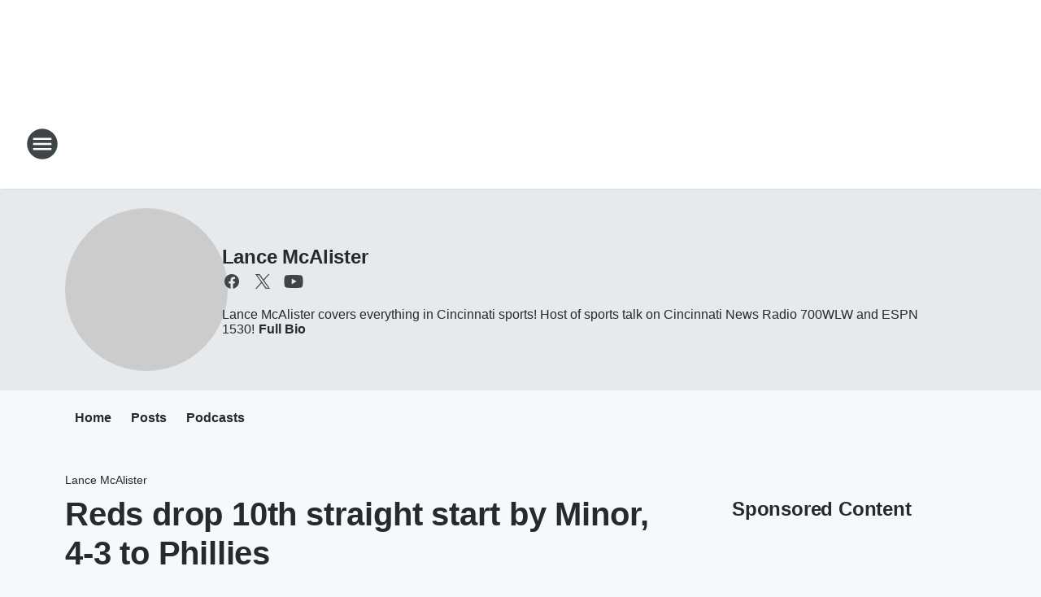

--- FILE ---
content_type: text/html; charset=utf-8
request_url: https://700wlw.iheart.com/featured/lance-mcalister/content/2022-08-15-reds-drop-10th-straight-start-by-minor-4-3-to-phillies/
body_size: 85390
content:
<!DOCTYPE html>
        <html lang="en" dir="ltr">
            <head>
                <meta charset="UTF-8">
                <meta name="viewport" content="width=device-width, initial-scale=1.0">
                
                <style>:root{--color-white:#fff;--color-black:#000;--color-red:red;--color-brand-red:#c6002b;--color-brand-grey:#939697;--palette-red-600:#c6002b;--palette-red-500:#cd212e;--palette-red-400:#e22c3a;--palette-red-300:#f4747c;--palette-red-200:#f79096;--palette-red-100:#f4adb1;--palette-orange-600:#fb6825;--palette-orange-500:#fc833e;--palette-orange-400:#fc9e65;--palette-orange-300:#fdb990;--palette-orange-200:#fdd5bb;--palette-orange-100:#fef1e8;--palette-yellow-600:#fcba38;--palette-yellow-500:#fdc64c;--palette-yellow-400:#fdd36f;--palette-yellow-300:#fddf96;--palette-yellow-200:#feecbf;--palette-yellow-100:#fff8e9;--palette-green-600:#46815a;--palette-green-500:#62aa7b;--palette-green-400:#78d297;--palette-green-300:#8bdea7;--palette-green-200:#9ce2b4;--palette-green-100:#ace7c0;--palette-blue-600:#0055b7;--palette-blue-500:#509da7;--palette-blue-400:#60bac6;--palette-blue-300:#68c8d5;--palette-blue-200:#84dae5;--palette-blue-100:#a3e2eb;--palette-purple-600:#793cb7;--palette-purple-500:#8d5bcd;--palette-purple-400:#a071dc;--palette-purple-300:#a586e5;--palette-purple-200:#b895f2;--palette-purple-100:#c7a3f5;--palette-grey-600:#27292d;--palette-grey-600-rgb:39,41,45;--palette-grey-500:#3f4447;--palette-grey-500-rgb:63,68,71;--palette-grey-400:#717277;--palette-grey-400-rgb:113,114,119;--palette-grey-300:#a9afb2;--palette-grey-300-rgb:169,175,178;--palette-grey-250:#dadfe3;--palette-grey-250-rgb:218,223,227;--palette-grey-200:#e6eaed;--palette-grey-200-rgb:230,234,237;--palette-grey-150:#edf1f3;--palette-grey-150-rgb:237,241,243;--palette-grey-100:#f6f8f9;--palette-grey-100-rgb:246,248,249;--accent-color:var(--palette-grey-600);--station-accent-background:var(--palette-grey-600);--station-accent-background-overlay:var(--accent-color);--station-accent-foreground:var(--color-white);--station-font-family:"Segoe UI",Helvetica,Arial,sans-serif,"Apple Color Emoji","Segoe UI Emoji","Segoe UI Symbol";--body-bgcolor:var(--palette-grey-100);--body-font-family:var(--station-font-family);--body-font-size:1.6rem;--body-font-size-2:1.4rem;--body-text-color:var(--palette-grey-600);--secondary-text-color:var(--palette-grey-500);--caption-text-color:var(--palette-grey-400);--default-link-color:var(--palette-grey-600);--default-link-hover-color:var(--palette-grey-500);--station-link-color:var(--accent-color);--station-link-hover-color:var(--default-link-hover-color);--content-min-width:90rem;--content-max-width:128rem;--grid-vertical-spacing:3.2rem;--base-grid-gap:1.6rem;--region-row-gap:var(--grid-vertical-spacing);--grid-gutter-width:1.6rem;--front-matter-grid-column:2;--two-column-grid-template-columns:var(--grid-gutter-width) minmax(28.8rem,1fr) var(--grid-gutter-width);--full-width-grid-template-columns:1fr;--full-width-grid-block-template-columns:var(--grid-gutter-width) minmax(28.8rem,1fr) var(--grid-gutter-width);--site-theme-overlay-opacity:0.25;--site-theme-foreground-color:var(--palette-grey-500);--site-theme-foreground-hover-color:var(--palette-grey-400);--site-theme-background-color:var(--color-white);--text-highlight-background:var(--color-black);--text-highlight-foreground:var(--color-white);--alert-background-color:var(--palette-blue-600);--alert-foreground-color:var(--color-white);--browser-checker-bg-color:var(--palette-grey-400);--browser-checker-text-color:var(--color-black);--eyebrow-text-color:var(--palette-grey-600);--byline-text-color:var(--palette-grey-600);--button-background:var(--palette-grey-600);--button-foreground:var(--color-white);--button-border:none;--button-padding:1.5rem 2.4rem;--button-radius:99.9rem;--button-font-size:1.5rem;--button-font-weight:600;--button-line-height:2rem;--button-shadow:0 0.1rem 0.3rem rgba(0,0,0,.15);--button-hover-background:var(--palette-grey-500);--button-hover-foreground:var(--color-white);--button-hover-shadow:0 0.3rem 0.5rem rgba(0,0,0,.15);--button-hover-border:var(--button-border);--button-active-background:var(--button-background);--button-active-foreground:var(--button-foreground);--button-active-shadow:var(--button-shadow);--button-active-border:var(--button-border);--button-disabled-background:var(--palette-grey-250);--button-disabled-foreground:var(--palette-grey-300);--button-disabled-shadow:none;--button-disabled-border:var(--button-border);--button-secondary-background:transparent;--button-secondary-foreground:var(--palette-grey-600);--button-secondary-border:0.1rem solid var(--palette-grey-600);--button-secondary-hover-background:var(--palette-grey-150);--button-secondary-hover-foreground:var(--button-secondary-foreground);--button-secondary-hover-border:var(--button-secondary-border);--button-secondary-active-background:var(--palette-grey-600);--button-secondary-active-foreground:var(--color-white);--button-secondary-active-border:var(--button-secondary-border);--button-customized-foreground:var(--body-text-color);--button-customized-background:transparent;--button-customized-hover-foreground:var(--body-text-color);--button-customized-hover-background:transparent;--block-theme-foreground-color:var(--body-text-color);--block-theme-background-color:var(--palette-grey-200);--block-theme-background-overlay:transparent;--heading-vertical-margin:2.4rem;--card-heading-color:var(--palette-grey-600);--card-bg-color:var(--color-white);--card-text-primary-color:var(--palette-grey-600);--card-text-secondary-color:var(--palette-grey-500);--tabs-text-default-color:var(--palette-grey-500);--tabs-text-active-color:var(--palette-grey-600);--fader-bg-color:var(--palette-grey-200);--fader-width:3.2rem;--fader-gradient:linear-gradient(to right,rgba(var(--palette-grey-200-rgb),0) 0%,var(--palette-grey-200) 90%);--viewmore-text-color:var(--palette-grey-600);--heading-text-color:var(--body-text-color);--container-max-width:128rem;--container-horizontal-margin:1.6rem;--container-block-vertical-margin:1.6rem;--container-width:calc(100vw - var(--container-horizontal-margin)*2);--container-block-width:var(--container-width);--navigation-zindex:999;--playerbar-zindex:9;--legalnotice-zindex:10;--modal-zindex:1000;--heading-font-weight:900;--heading-margin-default:0;--heading-1-font-size:3.2rem;--heading-1-line-height:3.6rem;--heading-2-font-size:2.4rem;--heading-2-line-height:2.8rem;--heading-3-font-size:2.4rem;--heading-3-line-height:2.8rem;--heading-4-font-size:1.8rem;--heading-4-line-height:2.2rem;--heading-5-font-size:1.6rem;--heading-5-line-height:2rem;--heading-6-font-size:1.4rem;--heading-6-line-height:1.6rem;--elevation-1:0 0.1rem 0.3rem rgba(0,0,0,.15);--elevation-4:0 0.3rem 0.5rem rgba(0,0,0,.15);--elevation-6:0 0.5rem 0.8rem rgba(0,0,0,.15);--elevation-8:0 0.8rem 2.4rem rgba(0,0,0,.15);--elevation-up:0 -0.1rem 0.3rem -0.3rem #000;--elevation-down:0 0.1rem 0.3rem -0.3rem #000;--weather-icon-color:var(--color-white);--arrow-icon-color:var(--color-white);--icon-default-width:2.4rem;--icon-default-height:2.4rem;--icon-primary-color:var(--palette-grey-500);--icon-secondary-color:var(--color-white);--icon-primary-hover-color:var(--palette-grey-400);--icon-secondary-hover-color:var(--color-white);--search-input-foreground:var(--palette-grey-600);--search-input-background:transparent;--search-container-background:var(--color-white);--search-input-placeholder:var(--palette-grey-400);--template-grid-height:100%}@media screen and (min-width:768px){:root{--max-gutter:calc((100% - var(--container-max-width))/2);--grid-gutter-width:minmax(2rem,var(--max-gutter));--base-grid-gap:3.2rem;--two-column-grid-template-columns:var(--grid-gutter-width) minmax(32rem,60rem) minmax(32rem,38rem) var(--grid-gutter-width)}}@media screen and (min-width:1060px){:root{--grid-gutter-width:minmax(8rem,var(--max-gutter));--two-column-grid-template-columns:var(--grid-gutter-width) minmax(52rem,90rem) 38rem var(--grid-gutter-width);--full-width-grid-block-template-columns:var(--grid-gutter-width) minmax(90rem,1fr) var(--grid-gutter-width);--container-horizontal-margin:8rem;--container-block-vertical-margin:3.2rem;--heading-1-font-size:4rem;--heading-1-line-height:4.8rem;--heading-2-font-size:3.2rem;--heading-2-line-height:3.6rem}}body.theme-night{--site-theme-foreground-color:var(--palette-grey-100);--site-theme-foreground-hover-color:var(--palette-grey-300);--site-theme-background-color:var(--color-black);--alert-background-color:var(--color-white);--alert-foreground-color:var(--color-black);--search-input-foreground:var(--site-theme-foreground-color);--search-container-background:var(--site-theme-background-color);--search-input-placeholder:var(--site-theme-foreground-hover-color);--station-accent-background:var(--color-white);--station-accent-background-overlay:var(--accent-color);--station-accent-foreground:var(--color-black);--block-theme-background-color:var(--palette-grey-600);--block-theme-background-overlay:var(--accent-color);--block-theme-foreground-color:var(--color-white)}body.theme-night .themed-block{--tabs-text-default-color:var(--palette-grey-100);--tabs-text-active-color:var(--palette-grey-200);--card-text-primary-color:var(--block-theme-foreground-color);--card-text-secondary-color:var(--block-theme-foreground-color);--viewmore-text-color:var(--block-theme-foreground-color);--icon-primary-color:var(--block-theme-foreground-color);--heading-text-color:var(--block-theme-foreground-color);--default-link-color:var(--block-theme-foreground-color);--body-text-color:var(--block-theme-foreground-color);--fader-gradient:none;--eyebrow-text-color:var(--block-theme-foreground-color);--button-background:var(--color-white);--button-foreground:var(--palette-grey-600);--button-border:none;--button-hover-background:var(--palette-grey-100);--button-hover-foreground:var(--palette-grey-600);--button-active-background:var(--button-hover-background);--button-active-foreground:var(--button-hover-foreground);--button-disabled-background:var(--palette-grey-400);--button-disabled-foreground:var(--palette-grey-300);--button-secondary-background:transparent;--button-secondary-foreground:var(--color-white);--button-secondary-border:0.1rem solid var(--palette-grey-100);--button-secondary-hover-background:var(--palette-grey-100);--button-secondary-hover-foreground:var(--palette-grey-600);--button-secondary-hover-border:var(--button-secondary-border);--button-secondary-active-background:var(--color-white);--button-secondary-active-foreground:var(--palette-grey-600);--button-secondary-active-border:var(--button-secondary-border)}body.template-coast{--accent-color:var(--palette-grey-100);--body-bgcolor:var(--color-black);--body-text-color:var(--color-white);--card-heading-color:var(--color-white);--card-bg-color:transparent;--card-text-primary-color:var(--color-white);--card-text-secondary-color:var(--palette-grey-100);--heading-text-color:var(--body-text-color);--tabs-text-default-color:var(--color-white);--tabs-text-active-color:var(--palette-grey-100);--button-customized-foreground:var(--default-link-color);--button-customized-hover-foreground:var(--default-link-hover-color)}.card-title{font-size:var(--heading-4-font-size);font-weight:var(--heading-font-weight);line-height:var(--heading-4-line-height)}.alerts:not(:empty),.themed-block{background-color:var(--block-theme-background-color);max-width:none;position:relative}.theme-night .alerts:not(:empty)>*,.theme-night .themed-block>*{position:relative;z-index:1}.theme-night .alerts:not(:empty):before,.theme-night .themed-block:before{background-color:var(--block-theme-background-overlay);content:"";display:inline-flex;height:100%;left:0;opacity:var(--site-theme-overlay-opacity);position:absolute;top:0;width:100%;z-index:0}.subheading{color:var(--secondary-text-color)}.caption{color:var(--caption-text-color)}.scroll-blocker{background-color:rgba(0,0,0,.7);height:100vh;left:0;opacity:0;position:fixed;top:0;transition:visibility 0s ease-in-out,opacity .3s;visibility:hidden;width:100%;z-index:10}.no-content{display:none}.hidden{display:none!important}.search-button{background-color:transparent;border:none;cursor:pointer;line-height:0;margin:0;padding:0}.search-button svg .primary-path{fill:var(--icon-primary-color)}.search-button:active svg .primary-path,.search-button:hover svg .primary-path{fill:var(--icon-primary-hover-color)}.text-default{color:var(--palette-grey-500)}.text-headline{color:var(--palette-grey-600)}.text-caption{color:var(--palette-grey-400)}.text-on-dark{color:#fff}.text-on-light{color:var(--palette-grey-500)}.text-inactive{color:var(--palette-grey-300)}.text-link{color:var(--palette-red-400)}.bg-default{background-color:var(--palette-grey-100)}.bg-light{background-color:#fff}.bg-dark{background-color:var(--palette-grey-600)}.bg-inactive{background-color:var(--palette-grey-300)}.bg-selected{background-color:var(--palette-red-400)}.border-default{border-color:var(--palette-grey-300)}.border-neutral-light{border-color:var(--palette-grey-200)}.border-neutral-dark{border-color:var(--palette-grey-400)}.border-dark{border-color:var(--palette-grey-500)}.card{box-shadow:var(--elevation-1)}.card:hover{box-shadow:var(--elevation-4)}.menu{box-shadow:var(--elevation-6)}.dialog{box-shadow:var(--elevation-8)}.elevation-01,.navigation-bar{box-shadow:var(--elevation-1)}.elevation-01,.elevation-04{border-radius:.6rem}.elevation-04{box-shadow:var(--elevation-4)}.elevation-06{border-radius:.6rem;box-shadow:var(--elevation-6)}.elevation-08{border-radius:.6rem;box-shadow:var(--elevation-8)}.elevation-up{border-radius:.6rem;box-shadow:var(--elevation-up)}.img-responsive{height:auto;max-width:100%}.warning-text{background:var(--palette-yellow-300);border-radius:.6rem;box-shadow:0 .4rem .4rem rgba(0,0,0,.1);color:var(--palette-grey-600);display:flex;font-size:1.6rem;font-weight:400;gap:.8rem;padding:1.6rem;width:100%}.warning-text:before{content:url("data:image/svg+xml;utf8,<svg xmlns='http://www.w3.org/2000/svg' fill='brown'><path d='M11.777.465a.882.882 0 00-1.554 0L.122 18.605C-.224 19.225.208 20 .899 20H21.1c.691 0 1.123-.775.777-1.395L11.777.465zM11 12.5c-.55 0-1-.45-1-1v-4c0-.55.45-1 1-1s1 .45 1 1v4c0 .55-.45 1-1 1zm0 4a1 1 0 110-2 1 1 0 010 2z' /></svg>");display:block;height:2rem;width:2.2rem}.fader{position:relative}.fader:after{background:var(--fader-gradient);content:"";display:inline-block;height:100%;position:absolute;right:-.1rem;top:-.1rem;width:var(--fader-width)}.fader .fade{display:none}.alerts:not(:empty){margin-bottom:-.1rem;padding:2.4rem 0}hr.divider{background-color:var(--palette-grey-300);border:none;height:.1rem;margin:0}hr.dark{background:var(--palette-grey-400)}html{font-size:10px;margin:0;max-width:100vw;padding:0;width:100%}html *{box-sizing:border-box}@-moz-document url-prefix(){body{font-weight:lighter}}body{background-color:var(--body-bgcolor);color:var(--body-text-color);font-family:var(--body-font-family);font-size:var(--body-font-size);margin:0;overflow:hidden;overflow-anchor:none;padding:0;position:relative;width:100%}body.no-scroll{height:100vh;overflow:hidden}body.no-scroll .scroll-blocker{opacity:1;visibility:visible}a{color:var(--default-link-color)}a.next-page{height:.1rem;visibility:hidden}h1,h2,h3,h4,h5,h6{color:var(--heading-text-color);font-weight:var(--heading-font-weight);margin:var(--heading-margin-default)}h1,h2,h3,h4{letter-spacing:-.02rem}h1{font-size:var(--heading-1-font-size);line-height:var(--heading-1-line-height)}h2{font-size:var(--heading-2-font-size);line-height:var(--heading-2-line-height)}h3{font-size:var(--heading-3-font-size);line-height:var(--heading-3-line-height)}h4{font-size:var(--heading-4-font-size);line-height:var(--heading-4-line-height)}h5{font-size:var(--heading-5-font-size);line-height:var(--heading-5-line-height)}h6{font-size:var(--heading-6-font-size);line-height:var(--heading-6-line-height)}figure{margin:0 auto}[type=email],[type=number],[type=password],input[type=text]{background:#fff;border:.1rem solid #717277;border-radius:.6rem}.tabbed-item:focus{background-color:#ff0!important;outline:.2rem dashed red!important}button{font-family:var(--body-font-family)}svg .primary-path{fill:var(--icon-primary-color)}svg .secondary-path{fill:var(--icon-secondary-color)}::selection{background-color:var(--text-highlight-background);color:var(--text-highlight-foreground)}@media print{@page{size:A4 portrait;margin:1cm}::-webkit-scrollbar{display:none}body{background:#fff!important;color:#000;font:13pt Georgia,Times New Roman,Times,serif;line-height:1.3;margin:0}#app{display:block;height:100%;width:auto}h1{font-size:24pt}h2,h3,h4{font-size:14pt;margin-top:2.5rem}h1,h2,h3,h4,h5,h6{page-break-after:avoid}a,blockquote,h1,h2,h3,h4,h5,h6,img,p{page-break-inside:avoid}img{page-break-after:avoid}pre,table{page-break-inside:avoid}a,a:link,a:visited{background:transparent;color:#520;font-weight:700;text-align:left;text-decoration:underline}a[href^="#"]{font-weight:400;text-decoration:none}a:after>img,article a[href^="#"]:after{content:""}address,blockquote,dd,dt,li,p{font-size:100%}ol,ul{list-style:square;margin-bottom:20pt;margin-left:18pt}li{line-height:1.6em}.component-site-header{display:block;position:relative}.component-site-header .main-header-items{display:block;width:100%}iframe{height:0!important;line-height:0pt!important;overflow:hidden!important;white-space:nowrap;width:0!important}.component-ad-unit,.component-pushdown,.component-recommendation,.component-social-network-icons,.footer-national-links,.lower-footer-national-links,.nav-toggler,.search-user-container,.share-icons,iframe,nav{display:none}}.component-app{background-color:pink;display:flex;flex-direction:column}.template-grid{display:grid;grid-template-areas:"router-outlet" "player-bar";grid-template-columns:1fr;grid-template-rows:1fr auto;height:100vh;height:var(--template-grid-height);overflow:hidden}.template-grid>.component-routes{grid-area:router-outlet;overflow:auto}.template-grid>.ihr-player-bar{grid-area:player-bar}
/*# sourceMappingURL=local-critical-style.5a54a2ee878d2c1e77ca.css.map*/</style>
                <link rel="preconnect" href="https://static.inferno.iheart.com" data-reactroot=""/><link rel="preconnect" href="https://i.iheart.com" data-reactroot=""/><link rel="preconnect" href="https://webapi.radioedit.iheart.com" data-reactroot=""/><link rel="preconnect" href="https://us.api.iheart.com" data-reactroot=""/><link rel="preconnect" href="https://https://cdn.cookielaw.org" data-reactroot=""/><link rel="preconnect" href="https://www.iheart.com" data-reactroot=""/><link rel="dns-prefetch" href="https://static.inferno.iheart.com" data-reactroot=""/><link rel="preload" href="https://cdn.cookielaw.org/consent/7d044e9d-e966-4b73-b448-a29d06f71027/otSDKStub.js" as="script" data-reactroot=""/><link rel="preload" href="https://cdn.cookielaw.org/opt-out/otCCPAiab.js" as="script" data-reactroot=""/>
                
                <link data-chunk="bundle" rel="stylesheet" href="https://static.inferno.iheart.com/inferno/styles/bundle.ae0ba735483751a796dd.css">
<link data-chunk="local" rel="stylesheet" href="https://static.inferno.iheart.com/inferno/styles/local.bc06f128f534d4a5d747.css">
<link data-chunk="microsite-MicrositeHeader-component" rel="stylesheet" href="https://static.inferno.iheart.com/inferno/styles/microsite-MicrositeHeader-component.780a6e13066902c1f710.css">
<link data-chunk="microsite-MicrositeMenu-component" rel="stylesheet" href="https://static.inferno.iheart.com/inferno/styles/microsite-MicrositeMenu-component.809d23021acde53612aa.css">
<link data-chunk="FrontMatter-component" rel="stylesheet" href="https://static.inferno.iheart.com/inferno/styles/FrontMatter-component.2085be03ea772e448ffc.css">
<link data-chunk="Heading-component" rel="stylesheet" href="https://static.inferno.iheart.com/inferno/styles/Heading-component.d79a5c95e6ef67a97bca.css">
<link data-chunk="AssetLegacy-component" rel="stylesheet" href="https://static.inferno.iheart.com/inferno/styles/AssetLegacy-component.2f0669b2b350b143ab90.css">
<link data-chunk="ImageAsset-component" rel="stylesheet" href="https://static.inferno.iheart.com/inferno/styles/ImageAsset-component.2b71f0129af91cbf9c50.css">
<link data-chunk="HtmlEmbedLegacy-component" rel="stylesheet" href="https://static.inferno.iheart.com/inferno/styles/HtmlEmbedLegacy-component.b4b15f07245686764032.css">
<link data-chunk="core-page-blocks-recommendation-Recommendation-component" rel="stylesheet" href="https://static.inferno.iheart.com/inferno/styles/core-page-blocks-recommendation-Recommendation-component.2fbf0f823711108d2479.css">
<link data-chunk="core-page-blocks-datasource-DatasourceLoader-component" rel="stylesheet" href="https://static.inferno.iheart.com/inferno/styles/core-page-blocks-datasource-DatasourceLoader-component.ed118ca85e0cefc658b6.css">
<link data-chunk="core-page-blocks-asset-Asset-component" rel="stylesheet" href="https://static.inferno.iheart.com/inferno/styles/core-page-blocks-asset-Asset-component.053a5f89a5e04088e91a.css">
<link data-chunk="Podcasts-component" rel="stylesheet" href="https://static.inferno.iheart.com/inferno/styles/Podcasts-component.570accd833088f4c4e7d.css">
<link data-chunk="FauxButton-component" rel="stylesheet" href="https://static.inferno.iheart.com/inferno/styles/FauxButton-component.1f25bb623660eb4f88c1.css">
<link data-chunk="Grid-component" rel="stylesheet" href="https://static.inferno.iheart.com/inferno/styles/Grid-component.9e05f3f8fa0e6b993347.css">
<link data-chunk="ui-ImageTile-component" rel="stylesheet" href="https://static.inferno.iheart.com/inferno/styles/ImageTile-component.c2cbd469fbc0bd11cbdf.css">
<link data-chunk="Card-component" rel="stylesheet" href="https://static.inferno.iheart.com/inferno/styles/Card-component.c66d212af09897afcdd6.css">
<link data-chunk="components-Eyebrow-component" rel="stylesheet" href="https://static.inferno.iheart.com/inferno/styles/Eyebrow-component.23e83d8b8cab22ea99d6.css">
                <style data-reactroot="">:root {
        --station-font-family: "Roboto","Segoe UI",Helvetica,Arial,sans-serif,"Apple Color Emoji","Segoe UI Emoji","Segoe UI Symbol";
        --gradient-start: hsl(216,100%,31.1%);
        --gradient-stop: hsl(216,100%,25.1%);
        
                --accent-color: #005AE1;
            
        
             --darkFooterColor: hsl(216,100%,29.1%);
             
        --premiere-footer-dark-color:var(--darkFooterColor);
    }</style>
                
                <title data-rh="true">Reds drop 10th straight start by Minor, 4-3 to Phillies  | 700WLW | Lance McAlister</title>
                <link data-rh="true" rel="shortcut icon" type="" title="" href="https://i.iheart.com/v3/re/new_assets/5935aa65fa419ebe5cee7448?ops=gravity(%22center%22),contain(32,32),quality(65)"/><link data-rh="true" rel="apple-touch-icon" type="" title="" href="https://i.iheart.com/v3/re/new_assets/5935aa65fa419ebe5cee7448?ops=new(),flood(%22white%22),swap(),merge(%22over%22),gravity(%22center%22),contain(167,167),quality(80),format(%22png%22)"/><link data-rh="true" rel="image_src" type="" title="" href="https://i.iheart.com/v3/re/new_assets/62fae1f91830531ca69ab616?ops=gravity(%22north%22),fit(1200,675),quality(65)"/><link data-rh="true" rel="canonical" type="" title="" href="https://700wlw.iheart.com/featured/lance-mcalister/content/2022-08-15-reds-drop-10th-straight-start-by-minor-4-3-to-phillies/"/><link data-rh="true" rel="amphtml" type="" title="" href="https://700wlw.iheart.com/alternate/amp/2022-08-15-reds-drop-10th-straight-start-by-minor-4-3-to-phillies/"/>
                <meta data-rh="true" property="og:locale" content="en_us"/><meta data-rh="true" name="msapplication-TileColor" content="#fff"/><meta data-rh="true" name="msvalidate.01" content="E98E323249F89ACF6294F958692E230B"/><meta data-rh="true" name="format-detection" content="telephone=no"/><meta data-rh="true" name="theme-color" content="#005AE1"/><meta data-rh="true" property="og:title" content="Reds drop 10th straight start by Minor, 4-3 to Phillies  | 700WLW | Lance McAlister"/><meta data-rh="true" property="twitter:title" content="Reds drop 10th straight start by Minor, 4-3 to Phillies  | 700WLW | Lance McAlister"/><meta data-rh="true" itemprop="name" content="Reds drop 10th straight start by Minor, 4-3 to Phillies  | 700WLW | Lance McAlister"/><meta data-rh="true" name="description" content="Lance McAlister covers everything in Cincinnati sports! Host of sports talk on Cincinnati News Radio 700WLW and ESPN 1530!"/><meta data-rh="true" property="og:description" content="Lance McAlister covers everything in Cincinnati sports! Host of sports talk on Cincinnati News Radio 700WLW and ESPN 1530!"/><meta data-rh="true" property="twitter:description" content="Lance McAlister covers everything in Cincinnati sports! Host of sports talk on Cincinnati News Radio 700WLW and ESPN 1530!"/><meta data-rh="true" itemprop="description" content="Lance McAlister covers everything in Cincinnati sports! Host of sports talk on Cincinnati News Radio 700WLW and ESPN 1530!"/><meta data-rh="true" name="keywords" content="700wlw, wlw, cincinnati news, reds, weather, bengals, cincy, willie, big one, traffic, school closings"/><meta data-rh="true" property="og:url" content="https://700wlw.iheart.com/featured/lance-mcalister/content/2022-08-15-reds-drop-10th-straight-start-by-minor-4-3-to-phillies/"/><meta data-rh="true" property="twitter:url" content="https://700wlw.iheart.com/featured/lance-mcalister/content/2022-08-15-reds-drop-10th-straight-start-by-minor-4-3-to-phillies/"/><meta data-rh="true" itemprop="url" content="https://700wlw.iheart.com/featured/lance-mcalister/content/2022-08-15-reds-drop-10th-straight-start-by-minor-4-3-to-phillies/"/><meta data-rh="true" name="thumbnail" content="https://i.iheart.com/v3/re/new_assets/62fae1f91830531ca69ab616?ops=gravity(%22north%22),fit(1200,675),quality(65)"/><meta data-rh="true" property="og:image" content="https://i.iheart.com/v3/re/new_assets/62fae1f91830531ca69ab616?ops=gravity(%22north%22),fit(1200,675),quality(65)"/><meta data-rh="true" property="og:image:width" content="1200"/><meta data-rh="true" property="og:image:height" content="675"/><meta data-rh="true" property="twitter:image" content="https://i.iheart.com/v3/re/new_assets/62fae1f91830531ca69ab616?ops=gravity(%22north%22),fit(1200,675),quality(65)"/><meta data-rh="true" itemprop="image" content="https://i.iheart.com/v3/re/new_assets/62fae1f91830531ca69ab616?ops=gravity(%22north%22),fit(1200,675),quality(65)"/><meta data-rh="true" name="msapplication-TileImage" content="https://i.iheart.com/v3/re/new_assets/62fae1f91830531ca69ab616?ops=gravity(%22north%22),fit(1200,675),quality(65)"/><meta data-rh="true" property="twitter:card" content="summary_large_image"/><meta data-rh="true" property="twitter:site" content="@lancemcalister"/><meta data-rh="true" property="twitter:creator" content="@lancemcalister"/><meta data-rh="true" property="twitter:domain" content="700wlw.iheart.com"/><meta data-rh="true" property="og:site_name" content="Lance McAlister"/><meta data-rh="true" name="application-name" content="700WLW"/><meta data-rh="true" property="fb:app_id" content="200512926639104"/><meta data-rh="true" property="fb:pages" content="121976024495634"/><meta data-rh="true" name="google-site-verification" content="p2FWrUKxtwBmQgHV4CjD80oKdZZBjmMNByoWvZMsYso"/><meta data-rh="true" property="twitter::tile:image" content="https://i.iheart.com/v3/re/new_assets/62fae1f91830531ca69ab616?ops=gravity(%22north%22),fit(1200,675),quality(65)"/><meta data-rh="true" property="og:type" content="article"/><meta data-rh="true" property="twitter:tile:template:testing" content="1"/><meta data-rh="true" name="robots" content="max-image-preview:large"/>
                
            </head>
            <body class="theme-light template-default">
                <div id="app"><div class="component-template template-grid" data-reactroot=""><div class="component-routes"><div class="component-pushdown"><div tabindex="-1" class="component-ad-unit lazy-load" data-position="3330" data-split="50" id="dfp-ad-3330-ad:top-leaderboard"></div></div><header class="component-site-header"><section class="main-header-items"><button aria-label="Open Site Navigation" class="nav-toggler" tabindex="0"><svg tabindex="-1" focusable="false" class="svg-icon icon-hamburger" width="32px" height="32px" viewBox="0 0 32 32" fill="none" xmlns="http://www.w3.org/2000/svg"><circle cx="16" cy="16" r="15" fill="none" stroke="none" stroke-width="2"></circle><path fill-rule="evenodd" clip-rule="evenodd" tabindex="-1" class="primary-path" fill="none" d="M7 22h18v-2H7v2zm0-5h18v-2H7v2zm0-7v2h18v-2H7z"></path></svg></button><nav class="" tabindex="-1" aria-hidden="true" aria-label="Primary Site Navigation" id="component-site-nav"><header class="navbar-header"><figure class="component-station-logo"><a aria-label="Station Link" tabindex="0" href="/"><img src="https://i.iheart.com/v3/re/new_assets/5935aa65fa419ebe5cee7448?ops=gravity(%22center%22),contain(180,60)&amp;quality=80" data-src="https://i.iheart.com/v3/re/new_assets/5935aa65fa419ebe5cee7448?ops=gravity(%22center%22),contain(180,60)&amp;quality=80" data-srcset="https://i.iheart.com/v3/re/new_assets/5935aa65fa419ebe5cee7448?ops=gravity(%22center%22),contain(180,60)&amp;quality=80 1x,https://i.iheart.com/v3/re/new_assets/5935aa65fa419ebe5cee7448?ops=gravity(%22center%22),contain(360,120)&amp;quality=80 2x" sizes="" alt="700WLW - Cincinnati&#x27;s News Radio" class="lazyload" srcSet="https://i.iheart.com/v3/re/new_assets/5935aa65fa419ebe5cee7448?ops=gravity(%22center%22),contain(180,60)&amp;quality=80 1x,https://i.iheart.com/v3/re/new_assets/5935aa65fa419ebe5cee7448?ops=gravity(%22center%22),contain(360,120)&amp;quality=80 2x" width="180" height="60"/></a></figure><button class="CloseButton-module_close_4S+oa undefined" aria-label="Close Site Navigation" tabindex="0"><svg class="svg-icon icon-close" focusable="false" tabindex="-1" aria-hidden="true" width="24" height="24" viewBox="0 0 24 24" fill="none" xmlns="http://www.w3.org/2000/svg"><path aria-hidden="true" focusable="false" tabindex="-1" class="primary-path" d="M18.3 5.70997C17.91 5.31997 17.28 5.31997 16.89 5.70997L12 10.59L7.10997 5.69997C6.71997 5.30997 6.08997 5.30997 5.69997 5.69997C5.30997 6.08997 5.30997 6.71997 5.69997 7.10997L10.59 12L5.69997 16.89C5.30997 17.28 5.30997 17.91 5.69997 18.3C6.08997 18.69 6.71997 18.69 7.10997 18.3L12 13.41L16.89 18.3C17.28 18.69 17.91 18.69 18.3 18.3C18.69 17.91 18.69 17.28 18.3 16.89L13.41 12L18.3 7.10997C18.68 6.72997 18.68 6.08997 18.3 5.70997Z" fill="#3F4447"></path></svg></button></header><hr class="divider"/><section class="nav-inner-wrapper"><ul style="max-height:calc(100vh - 100px)" class="menu-container main-nav"><li class="menu-top-label"><button aria-label="Listen" class="button-text" tabindex="0"><span class="menu-label">Listen</span></button></li><li data-testid="menu-top-label" class="menu-top-label menu-toggler"><button aria-label="Toggle Menu for 700WLW On-Air" class="button-text" tabindex="0"><span class="menu-label">700WLW On-Air</span><svg tabindex="-1" focusable="false" class="svg-icon icon-expand" width="24" height="24" viewBox="0 0 24 24" fill="none" xmlns="http://www.w3.org/2000/svg"><path class="primary-path" tabindex="-1" d="M15.88 9.29006L12 13.1701L8.11998 9.29006C7.72998 8.90006 7.09998 8.90006 6.70998 9.29006C6.31998 9.68006 6.31998 10.3101 6.70998 10.7001L11.3 15.2901C11.69 15.6801 12.32 15.6801 12.71 15.2901L17.3 10.7001C17.69 10.3101 17.69 9.68006 17.3 9.29006C16.91 8.91006 16.27 8.90006 15.88 9.29006Z"></path></svg></button><ul class="submenu-container" aria-hidden="true"><li><a aria-label="Thom Brennaman" tabindex="0" href="/featured/thom-brennaman/">Thom Brennaman</a></li><li><a aria-label="Scott Sloan" tabindex="0" href="/featured/scott-sloan/">Scott Sloan</a></li><li><a aria-label="Bill Cunningham" tabindex="0" href="/featured/bill-cunningham/">Bill Cunningham</a></li><li><a aria-label="Eddie &amp; Rocky" tabindex="0" href="/featured/eddie-rocky/">Eddie &amp; Rocky</a></li><li><a aria-label="Lance McAlister" tabindex="0" href="/featured/lance-mcalister/">Lance McAlister</a></li><li><a aria-label="Mo Egger" tabindex="0" href="/featured/mo-egger/">Mo Egger</a></li><li><a aria-label="Aviation Blog - Jay Ratliff" tabindex="0" href="/featured/aviation-blog-jay-ratliff/">Aviation Blog - Jay Ratliff</a></li><li><a aria-label="At Home with Gary Sullivan" tabindex="0" href="/featured/gary-sullivan/">At Home with Gary Sullivan</a></li><li><a aria-label="The Lutheran Hour" tabindex="0" href="/featured/the-lutheran-hour/">The Lutheran Hour</a></li></ul></li><li data-testid="menu-top-label" class="menu-top-label menu-toggler"><button aria-label="Toggle Menu for News &amp; Closings" class="button-text" tabindex="0"><span class="menu-label">News &amp; Closings</span><svg tabindex="-1" focusable="false" class="svg-icon icon-expand" width="24" height="24" viewBox="0 0 24 24" fill="none" xmlns="http://www.w3.org/2000/svg"><path class="primary-path" tabindex="-1" d="M15.88 9.29006L12 13.1701L8.11998 9.29006C7.72998 8.90006 7.09998 8.90006 6.70998 9.29006C6.31998 9.68006 6.31998 10.3101 6.70998 10.7001L11.3 15.2901C11.69 15.6801 12.32 15.6801 12.71 15.2901L17.3 10.7001C17.69 10.3101 17.69 9.68006 17.3 9.29006C16.91 8.91006 16.27 8.90006 15.88 9.29006Z"></path></svg></button><ul class="submenu-container" aria-hidden="true"><li><a aria-label="Local News" tabindex="0" href="/topic/local-news/">Local News</a></li><li><a aria-label="Cincinnati Open" tabindex="0" href="/featured/cincinnati-open/">Cincinnati Open</a></li><li><a aria-label="Closings and Delays" tabindex="0" href="/content/2020-11-23-local-school-closings-in-the-tri-state/">Closings and Delays</a></li><li><a aria-label="National News" tabindex="0" href="/topic/national-news/">National News</a></li><li><a aria-label="Weather" tabindex="0" href="/weather/">Weather</a></li><li><a aria-label="Traffic" tabindex="0" href="/traffic/">Traffic</a></li></ul></li><li data-testid="menu-top-label" class="menu-top-label menu-toggler"><button aria-label="Toggle Menu for Podcasts" class="button-text" tabindex="0"><span class="menu-label">Podcasts</span><svg tabindex="-1" focusable="false" class="svg-icon icon-expand" width="24" height="24" viewBox="0 0 24 24" fill="none" xmlns="http://www.w3.org/2000/svg"><path class="primary-path" tabindex="-1" d="M15.88 9.29006L12 13.1701L8.11998 9.29006C7.72998 8.90006 7.09998 8.90006 6.70998 9.29006C6.31998 9.68006 6.31998 10.3101 6.70998 10.7001L11.3 15.2901C11.69 15.6801 12.32 15.6801 12.71 15.2901L17.3 10.7001C17.69 10.3101 17.69 9.68006 17.3 9.29006C16.91 8.91006 16.27 8.90006 15.88 9.29006Z"></path></svg></button><ul class="submenu-container" aria-hidden="true"><li><a href="https://www.iheart.com/podcast/1248-thom-brennaman-271686446/" target="_blank" rel="noopener" aria-label="Thom Brennaman">Thom Brennaman</a></li><li><a href="https://www.iheart.com/show/139-Mike-McConnell/" target="_blank" rel="noopener" aria-label="Mike McConnell">Mike McConnell</a></li><li><a href="https://www.iheart.com/show/Scott-Sloan-On-Demand/" target="_blank" rel="noopener" aria-label="Scott Sloan">Scott Sloan</a></li><li><a href="https://www.iheart.com/talk/show/Bill-Cunningham/" target="_blank" rel="noopener" aria-label="Bill Cunningham">Bill Cunningham</a></li><li><a href="https://www.iheart.com/podcast/eddie-rocky-20799661/" target="_blank" rel="noopener" aria-label="Eddie &amp; Rocky">Eddie &amp; Rocky</a></li><li><a href="https://www.iheart.com/show/Lance-McAlister/" target="_blank" rel="noopener" aria-label="Lance McAlister">Lance McAlister</a></li><li><a href="https://www.iheart.com/podcast/139-Mo-Egger-ESPN-1530-700WLW-25690961/" target="_blank" rel="noopener" aria-label="Mo Egger">Mo Egger</a></li><li><a href="https://www.iheart.com/podcast/gary-jeff-walker-20806060/" target="_blank" rel="noopener" aria-label="Gary Jeff Walker">Gary Jeff Walker</a></li><li><a href="https://www.iheart.com/podcast/americas-truckin-network-20475764/" target="_blank" rel="noopener" aria-label="America&#x27;s Truckin&#x27; Network">America&#x27;s Truckin&#x27; Network</a></li><li><a href="https://www.iheart.com/podcast/mike-allen-29515262/" target="_blank" rel="noopener" aria-label="Mike Allen ">Mike Allen </a></li><li><a href="https://www.iheart.com/podcast/Ken-Broo-20809252/" target="_blank" rel="noopener" aria-label="Ken Broo">Ken Broo</a></li><li><a href="https://www.iheart.com/podcast/182-Sterling-on-700WLW-28237230/" target="_blank" rel="noopener" aria-label="Sterling">Sterling</a></li><li><a href="https://www.iheart.com/podcast/71-five-rounds-with-rocky-59509002/" target="_blank" rel="noopener" aria-label="Five Rounds with Rocky">Five Rounds with Rocky</a></li><li><a href="https://www.iheart.com/podcast/53-iheart-cinci-podcast-97331716/" target="_blank" rel="noopener" aria-label="iHeart Cinci">iHeart Cinci</a></li><li><a href="https://www.iheart.com/podcast/71-700WLW-Weekends-28226057/" target="_blank" rel="noopener" aria-label="700WLW Weekends">700WLW Weekends</a></li><li><a href="https://www.iheart.com/podcast/71-The-Big-Outdoors-28197200/" target="_blank" rel="noopener" aria-label="Big Outdoors">Big Outdoors</a></li><li><a href="https://www.iheart.com/podcast/71-Brennaman-Jones-On-Baseball-28195539/" target="_blank" rel="noopener" aria-label="Brennaman &amp; Jones on Baseball">Brennaman &amp; Jones on Baseball</a></li><li><a href="https://www.iheart.com/podcast/71-Cincinnati-Bengals-Football-28195525/" target="_blank" rel="noopener" aria-label="NFL Football Talk">NFL Football Talk</a></li><li><a href="https://www.iheart.com/podcast/71-uc-bearcats-talk-29976590/" target="_blank" rel="noopener" aria-label="UC Coach&#x27;s Shows">UC Coach&#x27;s Shows</a></li><li><a href="https://www.iheart.com/podcast/dave-the-it-guy-28337656/" target="_blank" rel="noopener" aria-label="Dave the IT Guy">Dave the IT Guy</a></li><li><a href="https://www.iheart.com/podcast/reds-hot-stove-league-20803716/" target="_blank" rel="noopener" aria-label="Reds Hot Stove League">Reds Hot Stove League</a></li><li><a href="https://www.iheart.com/podcast/71-trihealth-medical-minute-60798033/" target="_blank" rel="noopener" aria-label="TriHealth Medical Minute">TriHealth Medical Minute</a></li><li><a href="https://www.iheart.com/podcast/1248-clermont-county-veterans-316580894/" target="_blank" rel="noopener" aria-label="Clermont County Veterans Services Podcast">Clermont County Veterans Services Podcast</a></li></ul></li><li data-testid="menu-top-label" class="menu-top-label menu-toggler"><button aria-label="Toggle Menu for Features" class="button-text" tabindex="0"><span class="menu-label">Features</span><svg tabindex="-1" focusable="false" class="svg-icon icon-expand" width="24" height="24" viewBox="0 0 24 24" fill="none" xmlns="http://www.w3.org/2000/svg"><path class="primary-path" tabindex="-1" d="M15.88 9.29006L12 13.1701L8.11998 9.29006C7.72998 8.90006 7.09998 8.90006 6.70998 9.29006C6.31998 9.68006 6.31998 10.3101 6.70998 10.7001L11.3 15.2901C11.69 15.6801 12.32 15.6801 12.71 15.2901L17.3 10.7001C17.69 10.3101 17.69 9.68006 17.3 9.29006C16.91 8.91006 16.27 8.90006 15.88 9.29006Z"></path></svg></button><ul class="submenu-container" aria-hidden="true"><li><a aria-label="Events" tabindex="0" href="/calendar/">Events</a></li><li><a aria-label="Photos" tabindex="0" href="/topic/photos/">Photos</a></li><li><a aria-label="CEO’s You Should Know" tabindex="0" href="/featured/spotlight-on-cincinnati-business/">CEO’s You Should Know</a></li><li><a href="http://saveoncincy.com/" target="_self" aria-label="Save On Cincy">Save On Cincy</a></li><li><a aria-label="Newsletter" tabindex="0" href="/newsletter/">Newsletter</a></li></ul></li><li data-testid="menu-top-label" class="menu-top-label menu-toggler"><button aria-label="Toggle Menu for 700WLW 100th Anniversary  " class="button-text" tabindex="0"><span class="menu-label">700WLW 100th Anniversary  </span><svg tabindex="-1" focusable="false" class="svg-icon icon-expand" width="24" height="24" viewBox="0 0 24 24" fill="none" xmlns="http://www.w3.org/2000/svg"><path class="primary-path" tabindex="-1" d="M15.88 9.29006L12 13.1701L8.11998 9.29006C7.72998 8.90006 7.09998 8.90006 6.70998 9.29006C6.31998 9.68006 6.31998 10.3101 6.70998 10.7001L11.3 15.2901C11.69 15.6801 12.32 15.6801 12.71 15.2901L17.3 10.7001C17.69 10.3101 17.69 9.68006 17.3 9.29006C16.91 8.91006 16.27 8.90006 15.88 9.29006Z"></path></svg></button><ul class="submenu-container" aria-hidden="true"><li><a aria-label="Touring the old Crosley Building" tabindex="0" href="/content/2022-04-06-touring-the-old-crosley-building-in-camp-washington-former-home-of-700-wlw/">Touring the old Crosley Building</a></li><li><a aria-label="Touring 700WLW&#x27;s Historic Transmitter and Mammoth Tower" tabindex="0" href="/content/2022-06-15-touring-700-wlws-historic-transmitter-and-mammoth-tower-in-mason/">Touring 700WLW&#x27;s Historic Transmitter and Mammoth Tower</a></li><li><a aria-label="Returning to the Old Studios Downtown" tabindex="0" href="/content/2023-01-24-combs-mcconnell-willy-seg-man-and-dave-yiddy-armbruster-all-started-here/">Returning to the Old Studios Downtown</a></li></ul></li><li class="menu-top-label menu-toggler"><button aria-label="Toggle Menu for Contests &amp; Promotions" class="button-text" tabindex="0"><span class="menu-label">Contests &amp; Promotions</span><svg tabindex="-1" focusable="false" class="svg-icon icon-expand" width="24" height="24" viewBox="0 0 24 24" fill="none" xmlns="http://www.w3.org/2000/svg"><path class="primary-path" tabindex="-1" d="M15.88 9.29006L12 13.1701L8.11998 9.29006C7.72998 8.90006 7.09998 8.90006 6.70998 9.29006C6.31998 9.68006 6.31998 10.3101 6.70998 10.7001L11.3 15.2901C11.69 15.6801 12.32 15.6801 12.71 15.2901L17.3 10.7001C17.69 10.3101 17.69 9.68006 17.3 9.29006C16.91 8.91006 16.27 8.90006 15.88 9.29006Z"></path></svg></button><ul class="submenu-container" aria-hidden="true"><li><a href="https://www.donorschoose.org/iheartradio" target="_blank" rel="noopener" aria-label="Give Your Favorite Teacher A Chance To Win $5,000 In Classroom Supplies!">Give Your Favorite Teacher A Chance To Win $5,000 In Classroom Supplies!</a></li><li><a href="https://www.iheartradiobroadway.com/featured/iheart-amda/" target="_blank" rel="noopener" aria-label="Win A Full-Tuition Scholarship To AMDA College Of The Performing Arts!">Win A Full-Tuition Scholarship To AMDA College Of The Performing Arts!</a></li><li><a aria-label="[WIN TICKETS] Cincinnati Cyclones" tabindex="0" href="/promotions/win-tickets-cincinnati-cyclones-1829549/">[WIN TICKETS] Cincinnati Cyclones</a></li><li><a aria-label="[WIN TICKETS] JOURNEY @ HERITAGE BANK CENTER" tabindex="0" href="/promotions/win-tickets-journey-heritage-bank-center-1831362/">[WIN TICKETS] JOURNEY @ HERITAGE BANK CENTER</a></li><li><a aria-label="[WIN TICKETS] ROD STEWART @ RIVERBEND MUSIC CENTER" tabindex="0" href="/promotions/win-tickets-rod-stewart-riverbend-music-1831875/">[WIN TICKETS] ROD STEWART @ RIVERBEND MUSIC CENTER</a></li><li><a aria-label="All Contests &amp; Promotions" tabindex="0" href="/promotions/">All Contests &amp; Promotions</a></li><li><a aria-label="Contest Rules" tabindex="0" href="/rules/">Contest Rules</a></li></ul></li><li class="menu-top-label"><a tabindex="0" href="/contact/">Contact</a></li><li class="menu-top-label"><a tabindex="0" href="/newsletter/">Newsletter</a></li><li class="menu-top-label"><a tabindex="0" href="/advertise/">Advertise on 700WLW</a></li><li class="menu-top-label"><a href="tel:1-844-844-iHeart">1-844-844-iHeart</a></li><ul class="component-social-icons"><li class="icon-container"><a href="//www.facebook.com/700wlw" aria-label="Visit us on facebook" target="_blank" rel="noopener"><svg tabindex="-1" focusable="false" class="svg-icon icon-facebook" width="24" height="24" viewBox="0 0 24 24" xmlns="http://www.w3.org/2000/svg" fill="none"><path class="primary-path" tabindex="-1" d="M21 12C21 7.02891 16.9711 3 12 3C7.02891 3 3 7.02891 3 12C3 16.493 6.29062 20.216 10.5938 20.891V14.6016H8.30859V12H10.5938V10.0172C10.5938 7.76191 11.9367 6.51562 13.9934 6.51562C14.9777 6.51562 16.0078 6.69141 16.0078 6.69141V8.90625H14.8723C13.7543 8.90625 13.4062 9.60059 13.4062 10.3125V12H15.9023L15.5033 14.6016H13.4062V20.891C17.7094 20.216 21 16.493 21 12Z" fill="#27292D"></path><path class="secondary-path" tabindex="-1" d="M15.5033 14.6016L15.9023 12H13.4062V10.3125C13.4062 9.60059 13.7543 8.90625 14.8723 8.90625H16.0078V6.69141C16.0078 6.69141 14.9777 6.51562 13.9934 6.51562C11.9367 6.51562 10.5938 7.76191 10.5938 10.0172V12H8.30859V14.6016H10.5938V20.891C11.0525 20.9631 11.5219 21 12 21C12.4781 21 12.9475 20.9631 13.4062 20.891V14.6016H15.5033Z" fill="white"></path></svg></a></li><li class="icon-container"><a href="//www.x.com/700wlw" aria-label="Visit us on X" target="_blank" rel="noopener"><svg tabindex="-1" focusable="false" class="svg-icon icon-twitter" xmlns="http://www.w3.org/2000/svg" width="24" height="24" viewBox="0 0 24 24" fill="none"><path class="primary-path" d="M13.7124 10.6218L20.4133 3H18.8254L13.0071 9.61788L8.35992 3H3L10.0274 13.0074L3 21H4.58799L10.7324 14.0113L15.6401 21H21L13.7124 10.6218ZM11.5375 13.0956L10.8255 12.0991L5.16017 4.16971H7.59922L12.1712 10.5689L12.8832 11.5655L18.8262 19.8835H16.3871L11.5375 13.0956Z" fill="#27292D"></path></svg></a></li><li class="icon-container"><a href="//www.youtube.com/channel/UCG-ZoTqYqXByhWxHjJJdUqw" aria-label="Visit us on youtube" target="_blank" rel="noopener"><svg tabindex="-1" focusable="false" class="svg-icon icon-youtube" width="24" height="24" viewBox="0 0 24 24" fill="none" xmlns="http://www.w3.org/2000/svg"><path tabindex="-1" class="primary-path" fill-rule="evenodd" clip-rule="evenodd" d="M20.9991 4.48941C21.9843 4.75294 22.761 5.52471 23.0263 6.50353C23.5188 8.29176 23.4999 12.0188 23.4999 12.0188C23.4999 12.0188 23.4999 15.7271 23.0263 17.5153C22.761 18.4941 21.9843 19.2659 20.9991 19.5294C19.1993 20 12 20 12 20C12 20 4.81959 20 3.00081 19.5106C2.01564 19.2471 1.23888 18.4753 0.973639 17.4965C0.5 15.7271 0.5 12 0.5 12C0.5 12 0.5 8.29176 0.973639 6.50353C1.23888 5.52471 2.03459 4.73412 3.00081 4.47059C4.80064 4 12 4 12 4C12 4 19.1993 4 20.9991 4.48941ZM15.6944 12L9.70756 15.4259V8.57412L15.6944 12Z" fill="#27292D"></path></svg></a></li><li class="icon-container"><a href="//www.instagram.com/700wlw" aria-label="Visit us on instagram" target="_blank" rel="noopener"><svg tabindex="-1" focusable="false" class="svg-icon icon-instagram" width="24" height="24" viewBox="0 0 24 24" fill="none" xmlns="http://www.w3.org/2000/svg"><path class="primary-path" tabindex="-1" fill-rule="evenodd" clip-rule="evenodd" d="M12.0001 7.37836C11.086 7.37836 10.1924 7.64941 9.43242 8.15724C8.6724 8.66508 8.08003 9.38688 7.73023 10.2314C7.38043 11.0759 7.28891 12.0051 7.46723 12.9016C7.64556 13.7981 8.08573 14.6216 8.73208 15.268C9.37842 15.9143 10.2019 16.3545 11.0984 16.5328C11.9949 16.7112 12.9242 16.6196 13.7687 16.2698C14.6132 15.92 15.335 15.3277 15.8428 14.5676C16.3506 13.8076 16.6217 12.9141 16.6217 12C16.6217 10.7743 16.1348 9.59873 15.2681 8.732C14.4013 7.86528 13.2258 7.37836 12.0001 7.37836ZM12.0001 15C11.4067 15 10.8267 14.824 10.3334 14.4944C9.84003 14.1647 9.45553 13.6962 9.22847 13.148C9.00141 12.5998 8.94201 11.9966 9.05777 11.4147C9.17353 10.8328 9.45925 10.2982 9.87881 9.87867C10.2984 9.45912 10.8329 9.17341 11.4148 9.05765C11.9968 8.9419 12.6 9.00131 13.1482 9.22838C13.6963 9.45544 14.1649 9.83995 14.4945 10.3333C14.8241 10.8266 15.0001 11.4067 15.0001 12C15.0001 12.7956 14.684 13.5587 14.1214 14.1213C13.5588 14.6839 12.7957 15 12.0001 15Z" fill="#27292D"></path><path class="primary-path" tabindex="-1" d="M17.8842 7.19576C17.8842 7.79222 17.4007 8.27575 16.8042 8.27575C16.2078 8.27575 15.7243 7.79222 15.7243 7.19576C15.7243 6.5993 16.2078 6.11578 16.8042 6.11578C17.4007 6.11578 17.8842 6.5993 17.8842 7.19576Z" fill="#27292D"></path><path class="primary-path" tabindex="-1" fill-rule="evenodd" clip-rule="evenodd" d="M12 3C9.55581 3 9.24921 3.01036 8.28942 3.05416C7.33144 3.09789 6.67723 3.25001 6.10476 3.47251C5.50424 3.69849 4.96024 4.05275 4.51069 4.51058C4.05276 4.9601 3.6984 5.50411 3.47233 6.10466C3.25001 6.67716 3.09789 7.33137 3.05434 8.28935C3.01036 9.24915 3 9.55575 3 12C3 14.4443 3.01036 14.7509 3.05434 15.7107C3.09807 16.6687 3.25019 17.3229 3.47268 17.8953C3.69867 18.4959 4.05293 19.0399 4.51076 19.4894C4.96031 19.9472 5.50431 20.3015 6.10484 20.5275C6.67734 20.75 7.33154 20.9021 8.28949 20.9458C9.24944 20.9896 9.55592 21 12.0002 21C14.4444 21 14.751 20.9896 15.7108 20.9458C16.6688 20.9021 17.323 20.75 17.8955 20.5275C18.4933 20.2963 19.0363 19.9427 19.4896 19.4894C19.9428 19.0362 20.2964 18.4932 20.5276 17.8953C20.7501 17.3228 20.9023 16.6686 20.946 15.7107C20.9898 14.7507 21.0001 14.4443 21.0001 12C21.0001 9.55578 20.9898 9.24915 20.946 8.28935C20.9023 7.33137 20.7501 6.67716 20.5276 6.10469C20.3017 5.50417 19.9474 4.96016 19.4896 4.51062C19.04 4.0527 18.496 3.69836 17.8954 3.47233C17.3229 3.25001 16.6687 3.09789 15.7107 3.05434C14.7509 3.01036 14.4443 3 12 3ZM12 4.62165C14.4031 4.62165 14.6878 4.63084 15.6369 4.67414C16.5144 4.71418 16.9909 4.86077 17.308 4.98402C17.699 5.1283 18.0526 5.35835 18.3429 5.65727C18.6418 5.94757 18.8718 6.30118 19.0161 6.69209C19.1394 7.00923 19.286 7.48577 19.326 8.36326C19.3693 9.31231 19.3785 9.59694 19.3785 12.0001C19.3785 14.4033 19.3693 14.6879 19.326 15.637C19.286 16.5145 19.1393 16.991 19.0161 17.3082C18.8664 17.6963 18.6371 18.0488 18.3429 18.343C18.0487 18.6372 17.6962 18.8665 17.308 19.0162C16.9909 19.1395 16.5144 19.2861 15.6369 19.3261C14.688 19.3694 14.4034 19.3786 12 19.3786C9.59665 19.3786 9.31213 19.3694 8.36316 19.3261C7.48566 19.2861 7.00916 19.1395 6.69199 19.0162C6.30107 18.872 5.94747 18.6419 5.65716 18.343C5.35824 18.0527 5.12819 17.6991 4.98391 17.3082C4.86066 16.991 4.71404 16.5145 4.67403 15.637C4.63073 14.688 4.62155 14.4033 4.62155 12.0001C4.62155 9.59694 4.63073 9.31238 4.67403 8.36326C4.71408 7.48577 4.86066 7.00926 4.98391 6.69209C5.12821 6.30116 5.35828 5.94754 5.65723 5.65723C5.94754 5.35832 6.30115 5.12826 6.69206 4.98398C7.00919 4.86073 7.48574 4.71411 8.36323 4.6741C9.31228 4.6308 9.59683 4.62165 12 4.62165Z" fill="#27292D"></path></svg></a></li></ul></ul></section><footer class="navbar-footer"><form class="search-form" name="search-form" role="search"><section class="search-container"><input type="search" name="keyword" id="search-input-field-nav" aria-label="search text" placeholder="Search" value="" maxLength="250"/><button class="search-button search-submit" aria-label="Search" type="submit"><svg class="svg-icon icon-search" tabindex="-1" width="32px" height="32px" viewBox="0 0 32 32" focusable="false" fill="none" xmlns="http://www.w3.org/2000/svg"><circle class="outline" cx="16" cy="16" r="15" fill="none" stroke="none" stroke-width="2"></circle><path class="primary-path" fill-rule="evenodd" clip-rule="evenodd" d="M18.457 20.343a7.69 7.69 0 111.929-1.591l4.658 5.434a1.25 1.25 0 11-1.898 1.628l-4.69-5.471zm.829-6.652a4.69 4.69 0 11-9.381 0 4.69 4.69 0 019.38 0z" fill="none"></path></svg></button></section></form></footer></nav><figure class="component-station-logo"><a aria-label="Station Link" tabindex="0" href="/"><img src="https://i.iheart.com/v3/re/new_assets/5935aa65fa419ebe5cee7448?ops=gravity(%22center%22),contain(180,60)&amp;quality=80" data-src="https://i.iheart.com/v3/re/new_assets/5935aa65fa419ebe5cee7448?ops=gravity(%22center%22),contain(180,60)&amp;quality=80" data-srcset="https://i.iheart.com/v3/re/new_assets/5935aa65fa419ebe5cee7448?ops=gravity(%22center%22),contain(180,60)&amp;quality=80 1x,https://i.iheart.com/v3/re/new_assets/5935aa65fa419ebe5cee7448?ops=gravity(%22center%22),contain(360,120)&amp;quality=80 2x" sizes="" alt="700WLW - Cincinnati&#x27;s News Radio" class="lazyload" srcSet="https://i.iheart.com/v3/re/new_assets/5935aa65fa419ebe5cee7448?ops=gravity(%22center%22),contain(180,60)&amp;quality=80 1x,https://i.iheart.com/v3/re/new_assets/5935aa65fa419ebe5cee7448?ops=gravity(%22center%22),contain(360,120)&amp;quality=80 2x" width="180" height="60"/></a></figure><section class="listen-user-container"><div class="header-user"></div></section></section></header><div class="alerts"></div><div class="component-microsite-header microsite themed-block"><div class="component-container"><figure class="component-live-card microsite-header type-microsite with-thumb"><section class="thumb"><a tabindex="0" href="/featured/lance-mcalister/"><img src="https://i.iheart.com/v3/re/new_assets/f79fc341-a979-4863-81b0-eea1ddc6e07b?ops=gravity(&quot;center&quot;),ratio(1,1),fit(190,190),quality(75)" data-src="https://i.iheart.com/v3/re/new_assets/5931ab2697a3a8dff9e039a4?ops=gravity(&quot;center&quot;),ratio(1,1),fit(190,190),quality(75)" data-srcset="https://i.iheart.com/v3/re/new_assets/5931ab2697a3a8dff9e039a4?ops=gravity(&quot;center&quot;),ratio(1,1),fit(100,100),quality(75) 100w,https://i.iheart.com/v3/re/new_assets/5931ab2697a3a8dff9e039a4?ops=gravity(&quot;center&quot;),ratio(1,1),fit(200,200),quality(75) 200w" sizes="(max-width: 767px) 100px,(min-width: 768px) 200px,auto " alt="Lance McAlister" class="lazyload" srcSet="https://i.iheart.com/v3/re/new_assets/f79fc341-a979-4863-81b0-eea1ddc6e07b?ops=gravity(&quot;center&quot;),ratio(1,1),fit(100,100),quality(75) 100w,https://i.iheart.com/v3/re/new_assets/f79fc341-a979-4863-81b0-eea1ddc6e07b?ops=gravity(&quot;center&quot;),ratio(1,1),fit(200,200),quality(75) 200w" width="100" height="100"/></a></section><figcaption><h2 class="livecard-title"><a tabindex="0" href="/featured/lance-mcalister/">Lance McAlister</a></h2><section class="content"><div><ul class="component-social-icons"><li class="icon-container"><a href="//www.facebook.com/LanceMcAlister700WLWESPN1530/" aria-label="Visit us on facebook" target="_blank" rel="noopener"><svg tabindex="-1" focusable="false" class="svg-icon icon-facebook" width="24" height="24" viewBox="0 0 24 24" xmlns="http://www.w3.org/2000/svg" fill="none"><path class="primary-path" tabindex="-1" d="M21 12C21 7.02891 16.9711 3 12 3C7.02891 3 3 7.02891 3 12C3 16.493 6.29062 20.216 10.5938 20.891V14.6016H8.30859V12H10.5938V10.0172C10.5938 7.76191 11.9367 6.51562 13.9934 6.51562C14.9777 6.51562 16.0078 6.69141 16.0078 6.69141V8.90625H14.8723C13.7543 8.90625 13.4062 9.60059 13.4062 10.3125V12H15.9023L15.5033 14.6016H13.4062V20.891C17.7094 20.216 21 16.493 21 12Z" fill="#27292D"></path><path class="secondary-path" tabindex="-1" d="M15.5033 14.6016L15.9023 12H13.4062V10.3125C13.4062 9.60059 13.7543 8.90625 14.8723 8.90625H16.0078V6.69141C16.0078 6.69141 14.9777 6.51562 13.9934 6.51562C11.9367 6.51562 10.5938 7.76191 10.5938 10.0172V12H8.30859V14.6016H10.5938V20.891C11.0525 20.9631 11.5219 21 12 21C12.4781 21 12.9475 20.9631 13.4062 20.891V14.6016H15.5033Z" fill="white"></path></svg></a></li><li class="icon-container"><a href="//www.x.com/lancemcalister" aria-label="Visit us on X" target="_blank" rel="noopener"><svg tabindex="-1" focusable="false" class="svg-icon icon-twitter" xmlns="http://www.w3.org/2000/svg" width="24" height="24" viewBox="0 0 24 24" fill="none"><path class="primary-path" d="M13.7124 10.6218L20.4133 3H18.8254L13.0071 9.61788L8.35992 3H3L10.0274 13.0074L3 21H4.58799L10.7324 14.0113L15.6401 21H21L13.7124 10.6218ZM11.5375 13.0956L10.8255 12.0991L5.16017 4.16971H7.59922L12.1712 10.5689L12.8832 11.5655L18.8262 19.8835H16.3871L11.5375 13.0956Z" fill="#27292D"></path></svg></a></li><li class="icon-container"><a href="//www.youtube.com/espn1530" aria-label="Visit us on youtube" target="_blank" rel="noopener"><svg tabindex="-1" focusable="false" class="svg-icon icon-youtube" width="24" height="24" viewBox="0 0 24 24" fill="none" xmlns="http://www.w3.org/2000/svg"><path tabindex="-1" class="primary-path" fill-rule="evenodd" clip-rule="evenodd" d="M20.9991 4.48941C21.9843 4.75294 22.761 5.52471 23.0263 6.50353C23.5188 8.29176 23.4999 12.0188 23.4999 12.0188C23.4999 12.0188 23.4999 15.7271 23.0263 17.5153C22.761 18.4941 21.9843 19.2659 20.9991 19.5294C19.1993 20 12 20 12 20C12 20 4.81959 20 3.00081 19.5106C2.01564 19.2471 1.23888 18.4753 0.973639 17.4965C0.5 15.7271 0.5 12 0.5 12C0.5 12 0.5 8.29176 0.973639 6.50353C1.23888 5.52471 2.03459 4.73412 3.00081 4.47059C4.80064 4 12 4 12 4C12 4 19.1993 4 20.9991 4.48941ZM15.6944 12L9.70756 15.4259V8.57412L15.6944 12Z" fill="#27292D"></path></svg></a></li></ul><div><p class="microsite-description">Lance McAlister covers everything in Cincinnati sports! Host of sports talk on Cincinnati News Radio 700WLW and ESPN 1530!<a tabindex="0" href="/featured/lance-mcalister/about/"><span class="fullBio">Full Bio</span></a></p></div></div></section></figcaption></figure></div></div><div class="component-container"><nav class="MicrositeMenu-style-module_component-microsite-menu_sKOOs"><ul class="menu-items"><li><a tabindex="0" href="/featured/lance-mcalister/">Home</a></li><li><a tabindex="0" href="/featured/lance-mcalister/tab/posts/">Posts</a></li><li><a tabindex="0" href="/featured/lance-mcalister/tab/podcasts/">Podcasts</a></li></ul></nav></div><main class="component-page layout-detail two-column page-detail microsite wlw-am"><div class="page-gutter gutter-left"> </div><section class="col-left"><div class="component-region region-main-content"><div class="component-container content-layout-container block"><header class="content-header"><nav data-cy="eyebrow" class="Eyebrow-module_component-eyebrow_AIV95"><a tabindex="0" href="/featured/lance-mcalister/">Lance McAlister</a></nav><header class="component-heading"><h1 class="heading-title">Reds drop 10th straight start by Minor, 4-3 to Phillies </h1></header><figure class="component-byline-display"><figcaption><div class="date-block"><time class="card-date" dateTime="1660613340000">Aug 16, 2022</time></div><div class="share-icons"><button data-platform="facebook" aria-label="Share this page on Facebook" class="react-share__ShareButton" style="background-color:transparent;border:none;padding:0;font:inherit;color:inherit;cursor:pointer"><svg tabindex="-1" focusable="false" class="svg-icon icon-facebook" width="24" height="24" viewBox="0 0 24 24" xmlns="http://www.w3.org/2000/svg" fill="none"><path class="primary-path" tabindex="-1" d="M21 12C21 7.02891 16.9711 3 12 3C7.02891 3 3 7.02891 3 12C3 16.493 6.29062 20.216 10.5938 20.891V14.6016H8.30859V12H10.5938V10.0172C10.5938 7.76191 11.9367 6.51562 13.9934 6.51562C14.9777 6.51562 16.0078 6.69141 16.0078 6.69141V8.90625H14.8723C13.7543 8.90625 13.4062 9.60059 13.4062 10.3125V12H15.9023L15.5033 14.6016H13.4062V20.891C17.7094 20.216 21 16.493 21 12Z" fill="#27292D"></path><path class="secondary-path" tabindex="-1" d="M15.5033 14.6016L15.9023 12H13.4062V10.3125C13.4062 9.60059 13.7543 8.90625 14.8723 8.90625H16.0078V6.69141C16.0078 6.69141 14.9777 6.51562 13.9934 6.51562C11.9367 6.51562 10.5938 7.76191 10.5938 10.0172V12H8.30859V14.6016H10.5938V20.891C11.0525 20.9631 11.5219 21 12 21C12.4781 21 12.9475 20.9631 13.4062 20.891V14.6016H15.5033Z" fill="white"></path></svg></button><button data-platform="x" aria-label="Share this page on X" class="react-share__ShareButton" style="background-color:transparent;border:none;padding:0;font:inherit;color:inherit;cursor:pointer"><svg tabindex="-1" focusable="false" class="svg-icon icon-twitter" xmlns="http://www.w3.org/2000/svg" width="24" height="24" viewBox="0 0 24 24" fill="none"><path class="primary-path" d="M13.7124 10.6218L20.4133 3H18.8254L13.0071 9.61788L8.35992 3H3L10.0274 13.0074L3 21H4.58799L10.7324 14.0113L15.6401 21H21L13.7124 10.6218ZM11.5375 13.0956L10.8255 12.0991L5.16017 4.16971H7.59922L12.1712 10.5689L12.8832 11.5655L18.8262 19.8835H16.3871L11.5375 13.0956Z" fill="#27292D"></path></svg></button><button data-platform="email" class="custom-button email-button" aria-label="Share this page in Email"><svg tabindex="-1" focusable="false" class="svg-icon icon-email" width="24" height="24" viewBox="0 0 24 24" fill="none" xmlns="http://www.w3.org/2000/svg"><path class="primary-path" d="M20 5H4C2.9 5 2.01 5.9 2.01 7L2 17C2 18.1 2.9 19 4 19H20C21.1 19 22 18.1 22 17V7C22 5.9 21.1 5 20 5ZM19.6 9.25L12.53 13.67C12.21 13.87 11.79 13.87 11.47 13.67L4.4 9.25C4.15 9.09 4 8.82 4 8.53C4 7.86 4.73 7.46 5.3 7.81L12 12L18.7 7.81C19.27 7.46 20 7.86 20 8.53C20 8.82 19.85 9.09 19.6 9.25Z" fill="#27292D"></path></svg></button><button data-platform="print" class="custom-button printer-button" aria-label="Print this page"><svg tabindex="-1" focusable="false" class="svg-icon icon-print" width="24" height="24" viewBox="0 0 24 24" fill="none" xmlns="http://www.w3.org/2000/svg"><path class="primary-path" d="M6 5C6 3.89543 6.89543 3 8 3H16C17.1046 3 18 3.89543 18 5V6.5H6V5Z" fill="#27292D"></path><path class="primary-path" fill-rule="evenodd" clip-rule="evenodd" d="M5 8C3.34315 8 2 9.34315 2 11V15C2 16.1046 2.89543 17 4 17H6V18C6 19.6569 7.34315 21 9 21H15C16.6569 21 18 19.6569 18 18V17H20C21.1046 17 22 16.1046 22 15V11C22 9.34315 20.6569 8 19 8H5ZM6 11C6 10.4477 5.55228 10 5 10C4.44772 10 4 10.4477 4 11C4 11.5523 4.44772 12 5 12C5.55228 12 6 11.5523 6 11ZM8 18V13H16V18C16 18.5523 15.5523 19 15 19H9C8.44772 19 8 18.5523 8 18Z" fill="#27292D"></path></svg></button></div></figcaption></figure></header><article class="content-detail-container"><section class="content-block type-asset"><figure class="component-image-asset"><section class="image-container"><img src="https://i.iheart.com/v3/re/new_assets/f79fc341-a979-4863-81b0-eea1ddc6e07b?ops=resize(900,506),quality(10)" data-src="https://i.iheart.com/v3/re/new_assets/f79fc341-a979-4863-81b0-eea1ddc6e07b?ops=resize(900,506),quality(10)" data-srcset="https://i.iheart.com/v3/re/new_assets/62fae2031830531ca69ab619?ops=max(360,0),quality(70) 360w,https://i.iheart.com/v3/re/new_assets/62fae2031830531ca69ab619?ops=max(480,0),quality(80) 480w,https://i.iheart.com/v3/re/new_assets/62fae2031830531ca69ab619?ops=max(650,0),quality(80) 650w,https://i.iheart.com/v3/re/new_assets/62fae2031830531ca69ab619?ops=max(1060,0),quality(80) 940w" sizes="(max-width: 361px) 360px,(max-width: 481px) 480px,(max-width: 651px) 650px,(min-width: 1060px) 940px,auto " alt="" class="lazyload" srcSet="" width="288" height="162"/></section><figcaption><p class="component-asset-caption"><span class="asset-credit">Photo<!-- -->: <!-- -->Getty Images</span></p></figcaption></figure></section><section class="content-block type-html"><div class="component-embed-html"><p><strong>Phillies 4 Reds 3</strong></p>

<p>The Reds jumped on Phillies starter Noah Syndergaard for a 2-0 2nd inning lead but the right-hander then toyed with the Reds into the 8th inning for a 4-3 Phillies win Monday night at GABP. He threw just 77 pitches, only 16 for balls and the Phillies bullpen made it stand up. Reds starter Mike Minor was knocked around for 10 hits and four runs in five innings. The Reds are now 1-12 in games started by Minor, including dropping 10 straight. Nick Castellanos returned cheers at GABP and went 1 for 5 with an RBI single and a stolen base. </p>

<p>Minor issues: 5 IN, 10 H, 4 R, 1 BB, 4 K, 105 pitches/71 strikes. The Phillies pounced on him for a three-run 3rd inning, highlighted by a 2-out, 2-run single by the .189 hitting Edmundo Sosa to give the Phils a 3-2 lead. He was one strike away from a 1-2-3 5th inning when the Phillies banged out back-to-back 2-out doubles, including an RBI double by Sosa to make it 4-2. His ERA is at 6.31. <br /></p>

<p>Thor: Syndergaard was on it for the Phillies...7 IN, 8 H, 3 R, 0 BB, 6 K, 77 pitches/61 strikes/16 balls. That's not a typo. He gave up two runs in the 2nd and that was that until Jake Fraley rocketed a solo homer to left-center field to start the 8th inning to cut the Reds deficit to 4-3. The homer ended Syndergaard's night. <br />For perspective, Cubs starter Keegan Thompson threw 70 pitches in 1.2 innings vs the Reds on Sunday. </p>

<p>Early action: Michael Papierski line a 2-out/2-run single to score Albert Almora Jr. (double) and Matt Reynolds (single) to give Reds a 2-0 lead in the 2nd inning. </p>

<p>Hot from the Hot Corner: Kyle Farmer collected three more hits....his sixth multi-hit game in his nine games since moving to 3rd base. He also made a couple of sweet plays at 3B, including a bare hand grab/throw of a roller + a lunge, popup, spin and throw. </p>

<p>Fraley fire: He entered the night 14 for 34 (.412 BA/1.122 OPS) with 2 HR, 5 BB, 6 RBI since coming off the IL on July 30.</p>

<p>Welcome back: Castellanos got a warm ovation throughout the night. The Reds played his walk-up music in his first AB. He went 1 for 5 w/ 2 K, a SB base <br />and  a 2-out RBI single to get the Phillies on the board in the 3rd inning.<br /></p>

<p>Escape: Trailing 4-2 in the 6th, Ian Gibaut loaded the bases but struck out Castellanos to end the inning. Hunter Strickland struck out two batters to strand a runner at 3rd in the 9th inning. </p>

<p>Thieves in the Night: The Phillies ran wild on the bases, swing three bases in the first three innings and four for the game.</p>

<p>Streaking: Phillies catcher JT Realmuto extended his hitting streak vs the Reds to 16 games. </p>

<p>Opposite streaking: Joey Votto went 0 for 4 and extended his hitless streak to 0 for 18. With the tying run on 2nd with one out in the 8th he grounded into a double play. He's down to .208.</p>

<p>Scratched: Jonathan India was in the initial starting lineup but was scratched about an hour before the game. He has not played since being hit on the lower leg in the Field of Dreams game. </p>

</div></section></article><div class="share-icons"><button data-platform="facebook" aria-label="Share this page on Facebook" class="react-share__ShareButton" style="background-color:transparent;border:none;padding:0;font:inherit;color:inherit;cursor:pointer"><svg tabindex="-1" focusable="false" class="svg-icon icon-facebook" width="24" height="24" viewBox="0 0 24 24" xmlns="http://www.w3.org/2000/svg" fill="none"><path class="primary-path" tabindex="-1" d="M21 12C21 7.02891 16.9711 3 12 3C7.02891 3 3 7.02891 3 12C3 16.493 6.29062 20.216 10.5938 20.891V14.6016H8.30859V12H10.5938V10.0172C10.5938 7.76191 11.9367 6.51562 13.9934 6.51562C14.9777 6.51562 16.0078 6.69141 16.0078 6.69141V8.90625H14.8723C13.7543 8.90625 13.4062 9.60059 13.4062 10.3125V12H15.9023L15.5033 14.6016H13.4062V20.891C17.7094 20.216 21 16.493 21 12Z" fill="#27292D"></path><path class="secondary-path" tabindex="-1" d="M15.5033 14.6016L15.9023 12H13.4062V10.3125C13.4062 9.60059 13.7543 8.90625 14.8723 8.90625H16.0078V6.69141C16.0078 6.69141 14.9777 6.51562 13.9934 6.51562C11.9367 6.51562 10.5938 7.76191 10.5938 10.0172V12H8.30859V14.6016H10.5938V20.891C11.0525 20.9631 11.5219 21 12 21C12.4781 21 12.9475 20.9631 13.4062 20.891V14.6016H15.5033Z" fill="white"></path></svg></button><button data-platform="x" aria-label="Share this page on X" class="react-share__ShareButton" style="background-color:transparent;border:none;padding:0;font:inherit;color:inherit;cursor:pointer"><svg tabindex="-1" focusable="false" class="svg-icon icon-twitter" xmlns="http://www.w3.org/2000/svg" width="24" height="24" viewBox="0 0 24 24" fill="none"><path class="primary-path" d="M13.7124 10.6218L20.4133 3H18.8254L13.0071 9.61788L8.35992 3H3L10.0274 13.0074L3 21H4.58799L10.7324 14.0113L15.6401 21H21L13.7124 10.6218ZM11.5375 13.0956L10.8255 12.0991L5.16017 4.16971H7.59922L12.1712 10.5689L12.8832 11.5655L18.8262 19.8835H16.3871L11.5375 13.0956Z" fill="#27292D"></path></svg></button><button data-platform="email" class="custom-button email-button" aria-label="Share this page in Email"><svg tabindex="-1" focusable="false" class="svg-icon icon-email" width="24" height="24" viewBox="0 0 24 24" fill="none" xmlns="http://www.w3.org/2000/svg"><path class="primary-path" d="M20 5H4C2.9 5 2.01 5.9 2.01 7L2 17C2 18.1 2.9 19 4 19H20C21.1 19 22 18.1 22 17V7C22 5.9 21.1 5 20 5ZM19.6 9.25L12.53 13.67C12.21 13.87 11.79 13.87 11.47 13.67L4.4 9.25C4.15 9.09 4 8.82 4 8.53C4 7.86 4.73 7.46 5.3 7.81L12 12L18.7 7.81C19.27 7.46 20 7.86 20 8.53C20 8.82 19.85 9.09 19.6 9.25Z" fill="#27292D"></path></svg></button><button data-platform="print" class="custom-button printer-button" aria-label="Print this page"><svg tabindex="-1" focusable="false" class="svg-icon icon-print" width="24" height="24" viewBox="0 0 24 24" fill="none" xmlns="http://www.w3.org/2000/svg"><path class="primary-path" d="M6 5C6 3.89543 6.89543 3 8 3H16C17.1046 3 18 3.89543 18 5V6.5H6V5Z" fill="#27292D"></path><path class="primary-path" fill-rule="evenodd" clip-rule="evenodd" d="M5 8C3.34315 8 2 9.34315 2 11V15C2 16.1046 2.89543 17 4 17H6V18C6 19.6569 7.34315 21 9 21H15C16.6569 21 18 19.6569 18 18V17H20C21.1046 17 22 16.1046 22 15V11C22 9.34315 20.6569 8 19 8H5ZM6 11C6 10.4477 5.55228 10 5 10C4.44772 10 4 10.4477 4 11C4 11.5523 4.44772 12 5 12C5.55228 12 6 11.5523 6 11ZM8 18V13H16V18C16 18.5523 15.5523 19 15 19H9C8.44772 19 8 18.5523 8 18Z" fill="#27292D"></path></svg></button></div><hr class="divider"/></div><input type="hidden" data-id="main:content"/></div><div class="component-region region-recommendation-bottom"><div class="component-container component-recommendation block"><header class="component-heading"><h3 class="heading-title">Sponsored Content</h3></header><div class="OUTBRAIN" data-src="https://700wlw.iheart.com/featured/lance-mcalister/content/2022-08-15-reds-drop-10th-straight-start-by-minor-4-3-to-phillies/" data-widget-id="AR_1"></div></div><input type="hidden" data-id="recommendation:bottom"/></div></section><section class="col-right"><div class="component-region region-ad-top"><div tabindex="-1" class="component-ad-unit lazy-load" data-position="3307" data-split="10" id="dfp-ad-3307-ad:top"></div><input type="hidden" data-id="ad:top"/></div><div class="component-region region-recommendation-right"><div class="component-container component-recommendation block"><header class="component-heading"><h3 class="heading-title">Sponsored Content</h3></header><div class="OUTBRAIN" data-src="https://700wlw.iheart.com/featured/lance-mcalister/content/2022-08-15-reds-drop-10th-straight-start-by-minor-4-3-to-phillies/" data-widget-id="SB_1"></div></div><input type="hidden" data-id="recommendation:right"/></div><div class="component-region region-cume-right"><input type="hidden" data-id="cume:right"/></div><div class="component-region region-right-dynamic"><div class="component-container block"><figure class="component-image-asset"><section class="image-container"><img src="https://i.iheart.com/v3/re/new_assets/f79fc341-a979-4863-81b0-eea1ddc6e07b?ops=resize(900,506),quality(10)" data-src="https://i.iheart.com/v3/re/new_assets/f79fc341-a979-4863-81b0-eea1ddc6e07b?ops=resize(900,506),quality(10)" data-srcset="https://i.iheart.com/v3/re/assets.brands/594d80ead604f6427eb2cc30?ops=max(360,0),quality(70) 360w,https://i.iheart.com/v3/re/assets.brands/594d80ead604f6427eb2cc30?ops=max(480,0),quality(80) 480w,https://i.iheart.com/v3/re/assets.brands/594d80ead604f6427eb2cc30?ops=max(650,0),quality(80) 650w,https://i.iheart.com/v3/re/assets.brands/594d80ead604f6427eb2cc30?ops=max(1060,0),quality(80) 940w" sizes="(max-width: 361px) 360px,(max-width: 481px) 480px,(max-width: 651px) 650px,(min-width: 1060px) 940px,auto " alt="" class="lazyload" srcSet="" width="288" height="162"/></section></figure></div><input type="hidden" data-id="MhoEm"/><div class="component-container component-podcasts block"><header class="component-heading"><h2 class="heading-title">700WLW<!-- --> Podcasts</h2><a class="component-button button-faux secondary small see-all" tabindex="0" href="/podcasts/">See All</a></header><div class="component-grid col-4"><figure class="component-image-tile"><a href="https://www.iheart.com/podcast/71-lance-mcalister-20799901/" target="_blank" rel="noopener"><div class="component-card elevation-01"><img src="https://i.iheart.com/v3/re/new_assets/f79fc341-a979-4863-81b0-eea1ddc6e07b" data-src="https://i.iheart.com/v3/catalog/podcast/20799901?ops=max(270,270),quality(70)" data-srcset="https://i.iheart.com/v3/catalog/podcast/20799901?ops=max(150,150),quality(70) 360w,https://i.iheart.com/v3/catalog/podcast/20799901?ops=max(270,270),quality(70) 600w,https://i.iheart.com/v3/catalog/podcast/20799901?ops=max(380,380),quality(70) 800w,https://i.iheart.com/v3/catalog/podcast/20799901?ops=max(480,480),quality(70) 1060w,https://i.iheart.com/v3/catalog/podcast/20799901?ops=max(250,250),quality(70) 1250w,https://i.iheart.com/v3/catalog/podcast/20799901?ops=max(300,300),quality(70) 1251w" sizes="(max-width: 359px) 360px,(max-width: 599px) 600px,(max-width: 759px) 800px,(max-width: 1059px) 1060px,(max-width: 1249px) 1250px,any 1251px" alt="Thumbnail for Lance McAlister Podcast" class="lazyload" srcSet="https://i.iheart.com/v3/re/new_assets/f79fc341-a979-4863-81b0-eea1ddc6e07b?ops=max(150,150),quality(70) 360w,https://i.iheart.com/v3/re/new_assets/f79fc341-a979-4863-81b0-eea1ddc6e07b?ops=max(270,270),quality(70) 600w,https://i.iheart.com/v3/re/new_assets/f79fc341-a979-4863-81b0-eea1ddc6e07b?ops=max(380,380),quality(70) 800w,https://i.iheart.com/v3/re/new_assets/f79fc341-a979-4863-81b0-eea1ddc6e07b?ops=max(480,480),quality(70) 1060w,https://i.iheart.com/v3/re/new_assets/f79fc341-a979-4863-81b0-eea1ddc6e07b?ops=max(250,250),quality(70) 1250w,https://i.iheart.com/v3/re/new_assets/f79fc341-a979-4863-81b0-eea1ddc6e07b?ops=max(300,300),quality(70) 1251w" width="150" height="150"/></div><figcaption><p class="title">Lance McAlister</p></figcaption></a></figure></div></div><input type="hidden" data-id="tXa4N"/></div></section><section class="col-bottom"><div class="component-region region-ad-bottom-leaderboard"><div tabindex="-1" class="component-ad-unit lazy-load" data-position="3306" data-split="0" id="dfp-ad-3306-ad:bottom-leaderboard"></div><input type="hidden" data-id="ad:bottom-leaderboard"/></div></section><div class="page-gutter gutter-right"> </div></main><footer class="component-site-footer"><div class="component-container"><div class="footer-row footer-links"><ul class="footer-station-links"><li><a href="https://www.iheartmedia.com/careers" target="_blank" rel="noopener">Careers</a></li><li><a href="https://www.iheartmedia.com" target="_blank" rel="noopener">An iHeartMedia Station</a></li></ul><ul class="footer-national-links"><li><a tabindex="0" href="/contact/">Contact</a></li><li><a tabindex="0" href="/advertise/">Advertise on 700WLW</a></li><li><a href="https://www.iheart.com/apps/" target="_blank" rel="noopener">Download The Free iHeartRadio App</a></li><li><a href="https://www.iheart.com/podcast/" target="_blank" rel="noopener">Find a Podcast</a></li></ul><div class="component-social-network-icons"><ul class="component-social-icons"><li class="icon-container"><a href="//www.facebook.com/700wlw" aria-label="Visit us on facebook" target="_blank" rel="noopener"><svg tabindex="-1" focusable="false" class="svg-icon icon-facebook" width="24" height="24" viewBox="0 0 24 24" xmlns="http://www.w3.org/2000/svg" fill="none"><path class="primary-path" tabindex="-1" d="M21 12C21 7.02891 16.9711 3 12 3C7.02891 3 3 7.02891 3 12C3 16.493 6.29062 20.216 10.5938 20.891V14.6016H8.30859V12H10.5938V10.0172C10.5938 7.76191 11.9367 6.51562 13.9934 6.51562C14.9777 6.51562 16.0078 6.69141 16.0078 6.69141V8.90625H14.8723C13.7543 8.90625 13.4062 9.60059 13.4062 10.3125V12H15.9023L15.5033 14.6016H13.4062V20.891C17.7094 20.216 21 16.493 21 12Z" fill="#27292D"></path><path class="secondary-path" tabindex="-1" d="M15.5033 14.6016L15.9023 12H13.4062V10.3125C13.4062 9.60059 13.7543 8.90625 14.8723 8.90625H16.0078V6.69141C16.0078 6.69141 14.9777 6.51562 13.9934 6.51562C11.9367 6.51562 10.5938 7.76191 10.5938 10.0172V12H8.30859V14.6016H10.5938V20.891C11.0525 20.9631 11.5219 21 12 21C12.4781 21 12.9475 20.9631 13.4062 20.891V14.6016H15.5033Z" fill="white"></path></svg></a></li><li class="icon-container"><a href="//www.x.com/700wlw" aria-label="Visit us on X" target="_blank" rel="noopener"><svg tabindex="-1" focusable="false" class="svg-icon icon-twitter" xmlns="http://www.w3.org/2000/svg" width="24" height="24" viewBox="0 0 24 24" fill="none"><path class="primary-path" d="M13.7124 10.6218L20.4133 3H18.8254L13.0071 9.61788L8.35992 3H3L10.0274 13.0074L3 21H4.58799L10.7324 14.0113L15.6401 21H21L13.7124 10.6218ZM11.5375 13.0956L10.8255 12.0991L5.16017 4.16971H7.59922L12.1712 10.5689L12.8832 11.5655L18.8262 19.8835H16.3871L11.5375 13.0956Z" fill="#27292D"></path></svg></a></li><li class="icon-container"><a href="//www.youtube.com/channel/UCG-ZoTqYqXByhWxHjJJdUqw" aria-label="Visit us on youtube" target="_blank" rel="noopener"><svg tabindex="-1" focusable="false" class="svg-icon icon-youtube" width="24" height="24" viewBox="0 0 24 24" fill="none" xmlns="http://www.w3.org/2000/svg"><path tabindex="-1" class="primary-path" fill-rule="evenodd" clip-rule="evenodd" d="M20.9991 4.48941C21.9843 4.75294 22.761 5.52471 23.0263 6.50353C23.5188 8.29176 23.4999 12.0188 23.4999 12.0188C23.4999 12.0188 23.4999 15.7271 23.0263 17.5153C22.761 18.4941 21.9843 19.2659 20.9991 19.5294C19.1993 20 12 20 12 20C12 20 4.81959 20 3.00081 19.5106C2.01564 19.2471 1.23888 18.4753 0.973639 17.4965C0.5 15.7271 0.5 12 0.5 12C0.5 12 0.5 8.29176 0.973639 6.50353C1.23888 5.52471 2.03459 4.73412 3.00081 4.47059C4.80064 4 12 4 12 4C12 4 19.1993 4 20.9991 4.48941ZM15.6944 12L9.70756 15.4259V8.57412L15.6944 12Z" fill="#27292D"></path></svg></a></li><li class="icon-container"><a href="//www.instagram.com/700wlw" aria-label="Visit us on instagram" target="_blank" rel="noopener"><svg tabindex="-1" focusable="false" class="svg-icon icon-instagram" width="24" height="24" viewBox="0 0 24 24" fill="none" xmlns="http://www.w3.org/2000/svg"><path class="primary-path" tabindex="-1" fill-rule="evenodd" clip-rule="evenodd" d="M12.0001 7.37836C11.086 7.37836 10.1924 7.64941 9.43242 8.15724C8.6724 8.66508 8.08003 9.38688 7.73023 10.2314C7.38043 11.0759 7.28891 12.0051 7.46723 12.9016C7.64556 13.7981 8.08573 14.6216 8.73208 15.268C9.37842 15.9143 10.2019 16.3545 11.0984 16.5328C11.9949 16.7112 12.9242 16.6196 13.7687 16.2698C14.6132 15.92 15.335 15.3277 15.8428 14.5676C16.3506 13.8076 16.6217 12.9141 16.6217 12C16.6217 10.7743 16.1348 9.59873 15.2681 8.732C14.4013 7.86528 13.2258 7.37836 12.0001 7.37836ZM12.0001 15C11.4067 15 10.8267 14.824 10.3334 14.4944C9.84003 14.1647 9.45553 13.6962 9.22847 13.148C9.00141 12.5998 8.94201 11.9966 9.05777 11.4147C9.17353 10.8328 9.45925 10.2982 9.87881 9.87867C10.2984 9.45912 10.8329 9.17341 11.4148 9.05765C11.9968 8.9419 12.6 9.00131 13.1482 9.22838C13.6963 9.45544 14.1649 9.83995 14.4945 10.3333C14.8241 10.8266 15.0001 11.4067 15.0001 12C15.0001 12.7956 14.684 13.5587 14.1214 14.1213C13.5588 14.6839 12.7957 15 12.0001 15Z" fill="#27292D"></path><path class="primary-path" tabindex="-1" d="M17.8842 7.19576C17.8842 7.79222 17.4007 8.27575 16.8042 8.27575C16.2078 8.27575 15.7243 7.79222 15.7243 7.19576C15.7243 6.5993 16.2078 6.11578 16.8042 6.11578C17.4007 6.11578 17.8842 6.5993 17.8842 7.19576Z" fill="#27292D"></path><path class="primary-path" tabindex="-1" fill-rule="evenodd" clip-rule="evenodd" d="M12 3C9.55581 3 9.24921 3.01036 8.28942 3.05416C7.33144 3.09789 6.67723 3.25001 6.10476 3.47251C5.50424 3.69849 4.96024 4.05275 4.51069 4.51058C4.05276 4.9601 3.6984 5.50411 3.47233 6.10466C3.25001 6.67716 3.09789 7.33137 3.05434 8.28935C3.01036 9.24915 3 9.55575 3 12C3 14.4443 3.01036 14.7509 3.05434 15.7107C3.09807 16.6687 3.25019 17.3229 3.47268 17.8953C3.69867 18.4959 4.05293 19.0399 4.51076 19.4894C4.96031 19.9472 5.50431 20.3015 6.10484 20.5275C6.67734 20.75 7.33154 20.9021 8.28949 20.9458C9.24944 20.9896 9.55592 21 12.0002 21C14.4444 21 14.751 20.9896 15.7108 20.9458C16.6688 20.9021 17.323 20.75 17.8955 20.5275C18.4933 20.2963 19.0363 19.9427 19.4896 19.4894C19.9428 19.0362 20.2964 18.4932 20.5276 17.8953C20.7501 17.3228 20.9023 16.6686 20.946 15.7107C20.9898 14.7507 21.0001 14.4443 21.0001 12C21.0001 9.55578 20.9898 9.24915 20.946 8.28935C20.9023 7.33137 20.7501 6.67716 20.5276 6.10469C20.3017 5.50417 19.9474 4.96016 19.4896 4.51062C19.04 4.0527 18.496 3.69836 17.8954 3.47233C17.3229 3.25001 16.6687 3.09789 15.7107 3.05434C14.7509 3.01036 14.4443 3 12 3ZM12 4.62165C14.4031 4.62165 14.6878 4.63084 15.6369 4.67414C16.5144 4.71418 16.9909 4.86077 17.308 4.98402C17.699 5.1283 18.0526 5.35835 18.3429 5.65727C18.6418 5.94757 18.8718 6.30118 19.0161 6.69209C19.1394 7.00923 19.286 7.48577 19.326 8.36326C19.3693 9.31231 19.3785 9.59694 19.3785 12.0001C19.3785 14.4033 19.3693 14.6879 19.326 15.637C19.286 16.5145 19.1393 16.991 19.0161 17.3082C18.8664 17.6963 18.6371 18.0488 18.3429 18.343C18.0487 18.6372 17.6962 18.8665 17.308 19.0162C16.9909 19.1395 16.5144 19.2861 15.6369 19.3261C14.688 19.3694 14.4034 19.3786 12 19.3786C9.59665 19.3786 9.31213 19.3694 8.36316 19.3261C7.48566 19.2861 7.00916 19.1395 6.69199 19.0162C6.30107 18.872 5.94747 18.6419 5.65716 18.343C5.35824 18.0527 5.12819 17.6991 4.98391 17.3082C4.86066 16.991 4.71404 16.5145 4.67403 15.637C4.63073 14.688 4.62155 14.4033 4.62155 12.0001C4.62155 9.59694 4.63073 9.31238 4.67403 8.36326C4.71408 7.48577 4.86066 7.00926 4.98391 6.69209C5.12821 6.30116 5.35828 5.94754 5.65723 5.65723C5.94754 5.35832 6.30115 5.12826 6.69206 4.98398C7.00919 4.86073 7.48574 4.71411 8.36323 4.6741C9.31228 4.6308 9.59683 4.62165 12 4.62165Z" fill="#27292D"></path></svg></a></li></ul></div><div class="description">Cincinnati&#x27;s News Radio 700WLW! Home of the Bill Cunningham show, Thom Brennaman, Scott Sloan, Eddie &amp; Rocky, Lance McAlister, and flagship station of the Cincinnati Reds!</div><hr/><ul class="lower-footer-national-links"><li><a tabindex="0" href="/sitemap/">Sitemap</a></li><li><a tabindex="0" href="/rules/">Contest Rules</a></li><li><a href="https://www.iheart.com/privacy/" target="_blank" rel="noopener">Privacy Policy</a></li><li><a href="https://privacy.iheart.com/" target="_blank" rel="noopener">Your Privacy Choices<img data-src="http://i-stg.iheart.com/v3/re/new_assets/66fee14066ebdb3465fd0684" alt="Your privacy Logo" class="lazyload" width="13" height="14"/></a></li><li><a href="https://www.iheart.com/terms/" target="_blank" rel="noopener">Terms of Use</a></li><li><a href="https://www.iheart.com/adchoices/" target="_blank" rel="noopener">AdChoices<img data-src="https://i.iheart.com/v3/re/new_assets/faf40618-8c4b-4554-939b-49bce06bbcca" alt="AdChoices Logo" class="lazyload" width="13" height="14"/></a></li><li class="public-inspection-file"><a href="https://publicfiles.fcc.gov/am-profile/WLW/" target="_blank" rel="noopener">WLW<!-- --> <!-- -->Public Inspection File</a></li><li><a href="https://politicalfiles.iheartmedia.com/files/location/WLW/" target="_blank" rel="noopener">WLW<!-- --> <!-- -->Political File</a></li><li><a href="https://i.iheart.com/v3/re/assets.eeo/6839c0f21fbe41f4c1657c93?passthrough=1" target="_blank" rel="noopener">EEO Public File</a></li><li><a href="https://700wlw.iheart.com/content/public-file-assistance/" target="_blank" rel="noopener">Public File Assistance</a></li><li><a tabindex="0" href="/fcc-applications/">FCC Applications</a></li></ul><div class="site-ownership"><div>© <!-- -->2026<!-- --> <!-- -->iHeartMedia, Inc.</div></div></div></div></footer><div class="component-apptray"><div id="recaptcha-badge" class="g-recaptcha"></div></div></div></div></div>
                <div id="fb-root" />
        <script>window.__PRELOADED_STATE__ = {"site":{"site":{"sites":{"find":{"_id":"%2F0a3ff86bf79cfef4292ab7fa3a9c2013","canonicalHostname":"700wlw.iheart.com","hostnames":[],"facets":["markets/CINCINNATI-OH","genres/News & Talk","formats/NEWSTALK","brands/Bill Cunningham (227)","brands/Lance McAlister (7818)","brands/Mike McConnell (54767)","brands/Mo Egger (9170)","brands/Scott Sloan (226)","brands/WLW-AM (1209)","facets/All Sites - English","facets/Ohio News","facets/WinB4Contest","facets/ThankATeacherEnglish","facets/Q1CashContest"],"slug":"wlw-am","market":"markets/CINCINNATI-OH","ownBrand":"brands/WLW-AM (1209)","timeZone":"America/New_York","keys":["hostname:700wlw.iheart.com","hostname:www.700wlw.com","hostname:700wlw.com","hostname:iheart.700wlw.com","hostname:redsonradio.com","hostname:www.redsonradio.com","hostname:thebengalsden.com","hostname:www.thebengalsden.com","hostname:945cincinnati.com","hostname:www.945cincinnati.com","hostname:wlw-am.radio.iheart.com","id:/0a3ff86bf79cfef4292ab7fa3a9c2013","brand:brands/WLW-AM (1209)","slug:wlw-am","primaryParentOf:/26bc769a16ed7097ac4cc168bc813ec8","primaryParentOf:/50691f4589ad266a4887f9fe11c3da0a","primaryParentOf:/5a71d39503df1223e7aa79cb","primaryParentOf:/5a84b0765e8f16e929d84612","primaryParentOf:/5ac7b07d73d4cb51de8a9dac","primaryParentOf:/5b86d24b89b822f3a9da9300","primaryParentOf:/5cf96cc0fab248d1f1401304","primaryParentOf:/68c456f72c13e7c9fc5a55513916d0e9","primaryParentOf:/95c93384c75e563bf59f8d1e1435f253","primaryParentOf:/afe940267722a45d5e207dd209599a5d","primaryParentOf:/b4ee3a9db73906fe9d9a7401a2768bab","primaryParentOf:/d69ad85009340313bdab045db75aec7b","primaryParentOf:/d84bf1abe776aba9762307985b13436a","primaryParentOf:/db9c295bc9c5270504f424c0c5f5dafd","primaryParentOf:/e9ac56ad37825d34a7693645677d7a12","stream:1713","broadcastFacility:29733","broadcastFacilityCallsign:wlw","primaryParentOf:/67eeb265e57b539288e48626"],"stream":{"id":1713,"primaryPronouncement":"seven hundred w. l. w.","recentlyPlayedEnabled":false,"isActive":"true"},"ownership":{"id":"providers/Clear Channel","taxo":{"source":{"display_name":"iHeartMedia, Inc."}}},"summary":{"name":"700WLW","description":"Cincinnati's News Radio 700WLW! Home of the Bill Cunningham show, Mike McConnell, Scott Sloan, Eddie & Rocky, Lance McAlister, and flagship station of the Cincinnati Reds!"},"status":{"hide":{"startDate":0,"endDate":0,"redirectTo":""},"isHidden":false,"isActive":true},"configByLookup":{"_id":"/0a3ff86bf79cfef4292ab7fa3a9c2013/inferno","adPositions":[{"breakpoints":[{"breakpoint":0,"sizes":[{"w":300,"h":250}]},{"breakpoint":700,"sizes":[{"w":300,"h":250}]}],"_id":"/local-site/3308","positionId":"3308","template":"local-site","adSplit":10,"forceLoad":true},{"breakpoints":[{"breakpoint":320,"sizes":[{"w":300,"h":250}]},{"breakpoint":480,"sizes":[{"w":300,"h":250}]},{"breakpoint":700,"sizes":[{"w":300,"h":250}]},{"breakpoint":760,"sizes":[{"w":300,"h":250}]},{"breakpoint":768,"sizes":[{"w":300,"h":250}]},{"breakpoint":800,"sizes":[{"w":300,"h":250}]},{"breakpoint":990,"sizes":[{"w":300,"h":250}]},{"breakpoint":1024,"sizes":[{"w":300,"h":250}]},{"breakpoint":1059,"sizes":[{"w":300,"h":250}]},{"breakpoint":1060,"sizes":[{"w":0,"h":0}]},{"breakpoint":1190,"sizes":[{"w":0,"h":0}]},{"breakpoint":0,"sizes":[{"w":0,"h":0}]}],"_id":"%2F5e289b1ec184cee3fd7aaeb2","positionId":"3327","template":"local-inferno-site","adSplit":10,"forceLoad":false},{"breakpoints":[{"breakpoint":1060,"sizes":[{"w":300,"h":250},{"w":300,"h":600}]},{"breakpoint":1190,"sizes":[{"w":300,"h":250},{"w":300,"h":600}]},{"breakpoint":0,"sizes":[{"w":0,"h":0}]},{"breakpoint":320,"sizes":[{"w":0,"h":0}]},{"breakpoint":480,"sizes":[{"w":0,"h":0}]}],"_id":"%2F5e289b1ec184cee3fd7aaeb1","positionId":"3307","template":"local-inferno-site","adSplit":10,"forceLoad":false},{"breakpoints":[{"breakpoint":320,"sizes":[{"w":320,"h":50}]},{"breakpoint":480,"sizes":[{"w":320,"h":50}]},{"breakpoint":700,"sizes":[{"w":320,"h":50}]},{"breakpoint":760,"sizes":[{"w":320,"h":50}]},{"breakpoint":768,"sizes":[{"w":728,"h":90}]},{"breakpoint":800,"sizes":[{"w":728,"h":90}]},{"breakpoint":990,"sizes":[{"w":728,"h":90}]},{"breakpoint":1024,"sizes":[{"w":728,"h":90}]},{"breakpoint":1059,"sizes":[{"w":728,"h":90}]},{"breakpoint":1060,"sizes":[{"w":728,"h":90}]},{"breakpoint":1190,"sizes":[{"w":728,"h":90}]}],"_id":"%2F5f15ebcbe9960c806959fb15","positionId":"3332","template":"local-inferno-site","adSplit":50,"forceLoad":false},{"breakpoints":[{"breakpoint":0,"sizes":[{"w":320,"h":50},{"w":320,"h":150}]},{"breakpoint":320,"sizes":[{"w":320,"h":50},{"w":320,"h":150}]},{"breakpoint":480,"sizes":[{"w":320,"h":50},{"w":320,"h":150}]},{"breakpoint":700,"sizes":[{"w":320,"h":50},{"w":320,"h":150}]},{"breakpoint":760,"sizes":[{"w":320,"h":50},{"w":320,"h":150}]},{"breakpoint":768,"sizes":[{"w":728,"h":90}]},{"breakpoint":800,"sizes":[{"w":728,"h":90}]},{"breakpoint":990,"sizes":[{"w":728,"h":90}]},{"breakpoint":1024,"sizes":[{"w":728,"h":90}]},{"breakpoint":1059,"sizes":[{"w":728,"h":90}]},{"breakpoint":1060,"sizes":[{"w":728,"h":90},{"w":970,"h":250}]},{"breakpoint":1190,"sizes":[{"w":728,"h":90},{"w":970,"h":250}]}],"_id":"%2F5e289b1ec184cee3fd7aaeae","positionId":"3330","template":"local-inferno-site","adSplit":50,"forceLoad":false},{"breakpoints":[{"breakpoint":0,"sizes":[{"w":300,"h":250}]},{"breakpoint":700,"sizes":[{"w":300,"h":250}]}],"_id":"/local-site/3309","positionId":"3309","template":"local-site","adSplit":10,"forceLoad":true},{"breakpoints":[{"breakpoint":0,"sizes":[{"w":320,"h":50}]},{"breakpoint":320,"sizes":[{"w":320,"h":50}]},{"breakpoint":480,"sizes":[{"w":320,"h":50}]},{"breakpoint":700,"sizes":[{"w":320,"h":50}]},{"breakpoint":760,"sizes":[{"w":320,"h":50}]},{"breakpoint":768,"sizes":[{"w":728,"h":90}]},{"breakpoint":800,"sizes":[{"w":728,"h":90}]},{"breakpoint":990,"sizes":[{"w":728,"h":90}]},{"breakpoint":1024,"sizes":[{"w":728,"h":90}]},{"breakpoint":1059,"sizes":[{"w":728,"h":90}]},{"breakpoint":1060,"sizes":[{"w":728,"h":90},{"w":970,"h":250}]},{"breakpoint":1190,"sizes":[{"w":728,"h":90},{"w":970,"h":250}]}],"_id":"%2F5e289b1ec184cee3fd7aaeb0","positionId":"3306","template":"local-inferno-site","adSplit":0,"forceLoad":false},{"breakpoints":[{"breakpoint":0,"sizes":[{"w":0,"h":0}]},{"breakpoint":320,"sizes":[{"w":3,"h":3}]},{"breakpoint":480,"sizes":[{"w":3,"h":3}]},{"breakpoint":700,"sizes":[{"w":3,"h":3}]},{"breakpoint":760,"sizes":[{"w":10,"h":10}]},{"breakpoint":768,"sizes":[{"w":10,"h":10}]},{"breakpoint":800,"sizes":[{"w":10,"h":10}]}],"_id":"%2F5f230d591e48ed5023a49f05","positionId":"3331a","template":"local-inferno-site","adSplit":50,"forceLoad":false},{"breakpoints":[{"breakpoint":0,"sizes":[{"w":0,"h":0}]},{"breakpoint":768,"sizes":[{"w":1,"h":1}]}],"_id":"%2F5f9823d6564708139f497ffb","positionId":"8888","template":"local-inferno-site","adSplit":100,"forceLoad":true},{"breakpoints":[{"breakpoint":0,"sizes":[{"w":300,"h":100}]}],"_id":"/local-site/5052","positionId":"5052","template":"local-site","adSplit":0,"forceLoad":false},{"breakpoints":[{"breakpoint":0,"sizes":[{"w":300,"h":250}]},{"breakpoint":320,"sizes":[{"w":300,"h":250}]},{"breakpoint":480,"sizes":[{"w":300,"h":250}]},{"breakpoint":700,"sizes":[{"w":300,"h":250}]},{"breakpoint":760,"sizes":[{"w":300,"h":250}]},{"breakpoint":768,"sizes":[{"w":728,"h":90}]},{"breakpoint":800,"sizes":[{"w":728,"h":90}]},{"breakpoint":990,"sizes":[{"w":728,"h":90}]},{"breakpoint":1024,"sizes":[{"w":728,"h":90}]},{"breakpoint":1059,"sizes":[{"w":728,"h":90}]},{"breakpoint":1060,"sizes":[{"w":728,"h":90}]},{"breakpoint":1190,"sizes":[{"w":728,"h":90}]}],"_id":"%2F5e289b1ec184cee3fd7aaeaf","positionId":"3331","template":"local-inferno-site","adSplit":50,"forceLoad":false}],"routes":[{"name":"home","path":"/"},{"name":"weather","path":"/weather"},{"name":"home_preview","path":"/preview/"},{"name":"music_home","path":"/music/"},{"name":"ads","path":"/ads/"},{"name":"advertise","path":"/advertise/"},{"name":"amazongoogle","path":"/amazon-alexa-and-google-home/"},{"name":"calendar_content_all","path":"/calendar/"},{"name":"contact","path":"/contact/"},{"name":"content","path":"/content/"},{"name":"contests","path":"/contests/"},{"name":"fccappliciations","path":"/fcc-applications/"},{"name":"featured","path":"/from-our-shows/"},{"name":"iheartradio_app","path":"/apps/"},{"name":"newsletter","path":"/newsletter/"},{"name":"onair_schedule","path":"/schedule/"},{"name":"podcasts","path":"/podcasts/"},{"name":"promotions","path":"/promotions/"},{"name":"robots","path":"/robots/"},{"name":"rules","path":"/rules/"},{"name":"traffic","path":"/traffic/"},{"name":"music_recently_played","path":"/music/recently-played/"},{"name":"music_top_songs","path":"/music/top-songs/"},{"name":"error_page","path":"/_error/404/"},{"name":"newsletter_unsubscribe","path":"/newsletter/unsubscribe/"},{"name":"topic_content","path":"/topic/content/"},{"name":"author","path":"/author/\u003cslug>"},{"name":"calendar_content","path":"/calendar/content/\u003cslug>"},{"name":"calendar_content_category","path":"/calendar/category/\u003ctopic>"},{"name":"chart","path":"/charts/\u003cchart_slug>/"},{"name":"contest","path":"/contests/\u003cslug>/"},{"name":"detail","path":"/content/\u003cslug>/"},{"name":"onair_schedule_day","path":"/schedule/\u003cday>/"},{"name":"plaintext","path":"/text/\u003cslug>/"},{"name":"promotion","path":"/promotions/\u003cslug>/"},{"name":"search","path":"/search/\u003ckeyword>/"},{"name":"topic","path":"/topic/\u003ctopic>/"},{"name":"chart_detail","path":"/charts/\u003cchart_slug>/\u003clist_slug>/"}],"redirects":[{"id":"/0a3ff86bf79cfef4292ab7fa3a9c2013/inferno/afe07565167c45be1798d5b0e944fa9cb67c901e","priority":0,"source":"/privacy/es","regex":false,"schedule":{"begin":1590520620941,"end":4115978604802},"destination":{"type":"URL","value":"https://700wlw.iheart.com/content/poltica-de-privacidad-y-cookies/"},"disabled":false,"permanent":false,"matchQueryString":false,"queryParamsHandling":"ORIGINAL"},{"id":"/0a3ff86bf79cfef4292ab7fa3a9c2013/inferno/d5ba6c1e69deff7eb89b26f3d509a803167c74df","priority":0,"source":"/recoverymonth","regex":false,"schedule":{"begin":1631105760296,"end":4115978604802},"destination":{"type":"URL","value":"https://recoveroutloud2021.org/"},"disabled":false,"permanent":false,"matchQueryString":false,"queryParamsHandling":"ORIGINAL"},{"id":"/0a3ff86bf79cfef4292ab7fa3a9c2013/inferno/6512afb5d6b6243dcd815c3c915061d46ed0e039","priority":0,"source":"/iheartawards","regex":false,"schedule":{"begin":1546984800000,"end":4115978604802},"destination":{"type":"URL","value":"https://www.iheart.com/music-awards/"},"disabled":false,"permanent":false,"matchQueryString":false,"queryParamsHandling":"ORIGINAL"},{"id":"/0a3ff86bf79cfef4292ab7fa3a9c2013/inferno/9eb677fac825da0e59988386833cf43fa809ea34","priority":0,"source":"/calendar/concerts-9","regex":false,"schedule":{"begin":1503509820000,"end":4115978604802},"destination":{"type":"URL","value":"https://700wlw.iheart.com/calendar/events/concerts/"},"disabled":false,"permanent":true,"matchQueryString":false,"queryParamsHandling":"ORIGINAL"},{"id":"/0a3ff86bf79cfef4292ab7fa3a9c2013/inferno/f4111178df6075b3dafeecb4bc7bc1a81ed5ed62","priority":0,"source":"/content/2019-03-04-brawl-breaks-out-at-cardi-b-rodeo-concert","regex":false,"schedule":{"begin":1551799560000,"end":4115978604802},"destination":{"type":"URL","value":"https://www.iheart.com/artist/cardi-b-31246427/"},"disabled":false,"permanent":true,"matchQueryString":false,"queryParamsHandling":"ORIGINAL"},{"id":"/0a3ff86bf79cfef4292ab7fa3a9c2013/inferno/5437fc3f102c67398935a918981e89135d44745b","priority":0,"source":"/pages/michaelberry.html","regex":false,"schedule":{"begin":1544706420000,"end":4115978604802},"destination":{"type":"URL","value":"https://700wlw.iheart.com/featured/michael-berry/"},"disabled":false,"permanent":true,"matchQueryString":false,"queryParamsHandling":"ORIGINAL"},{"id":"/0a3ff86bf79cfef4292ab7fa3a9c2013/inferno/c4c2fb50965a20612187d313cbbf8a7df904c429","priority":0,"source":"/election","regex":false,"schedule":{"begin":1498507200000,"end":4115978604802},"destination":{"type":"URL","value":"https://700wlw.iheart.com/featured/political-junkie/"},"disabled":false,"permanent":false,"matchQueryString":false,"queryParamsHandling":"ORIGINAL"},{"id":"/0a3ff86bf79cfef4292ab7fa3a9c2013/inferno/2a05dc1fb768deed92f50a50ffd229ce7b0852b5","priority":0,"source":"/legal/ad-choices/en","regex":false,"schedule":{"begin":1577134320000,"end":4115978604802},"destination":{"type":"URL","value":"https://700wlw.iheart.com/content/privacy-and-cookie-notice/"},"disabled":false,"permanent":true,"matchQueryString":false,"queryParamsHandling":"ORIGINAL"},{"id":"/0a3ff86bf79cfef4292ab7fa3a9c2013/inferno/e5f6c81075b5ea72983262a91e0026fb52d21388","priority":0,"source":"/index.php","regex":false,"schedule":{"begin":1503515460000,"end":4115978604802},"destination":{"type":"URL","value":"https://700wlw.iheart.com/"},"disabled":false,"permanent":true,"matchQueryString":false,"queryParamsHandling":"ORIGINAL"},{"id":"/0a3ff86bf79cfef4292ab7fa3a9c2013/inferno/7b682be2b62cfb2a1552d13f99a3037cee1cb37a","priority":0,"source":"/village","regex":false,"schedule":{"begin":1653336000000,"end":4115978604802},"destination":{"type":"URL","value":"https://www.iheart.com/music-festival/"},"disabled":false,"permanent":false,"matchQueryString":false,"queryParamsHandling":"ORIGINAL"},{"id":"/0a3ff86bf79cfef4292ab7fa3a9c2013/inferno/9738d57c3963bc32bdecf7fe6ae01aee4c5940a2","priority":0,"source":"/musicawards","regex":false,"schedule":{"begin":1546984800000,"end":4115978604802},"destination":{"type":"URL","value":"https://www.iheart.com/music-awards/"},"disabled":false,"permanent":false,"matchQueryString":false,"queryParamsHandling":"ORIGINAL"},{"id":"/0a3ff86bf79cfef4292ab7fa3a9c2013/inferno/84e7099436d5d3691438dc577d004653215ad4c1","priority":0,"source":"/fiesta","regex":false,"schedule":{"begin":1532113200000,"end":4115978604802},"destination":{"type":"URL","value":"https://www.iheart.com/fiesta-latina/"},"disabled":false,"permanent":true,"matchQueryString":false,"queryParamsHandling":"ORIGINAL"},{"id":"/0a3ff86bf79cfef4292ab7fa3a9c2013/inferno/4b7bdf58234be615ca8702601c211bc5c1c9b265","priority":0,"source":"/optout/en","regex":false,"schedule":{"begin":1590520740882,"end":4115978604802},"destination":{"type":"URL","value":"https://www.iheart.com/content/privacy-and-cookie-notice/#optout"},"disabled":false,"permanent":false,"matchQueryString":false,"queryParamsHandling":"ORIGINAL"},{"id":"/0a3ff86bf79cfef4292ab7fa3a9c2013/inferno/a917258d98d0e975c8c8f9c945a38b42b7fcd0be","priority":0,"source":"/cc-common/radiobase/contests","regex":false,"schedule":{"begin":1519282980000,"end":4115978604802},"destination":{"type":"URL","value":"https://700wlw.iheart.com/contests/"},"disabled":false,"permanent":true,"matchQueryString":false,"queryParamsHandling":"ORIGINAL"},{"id":"/0a3ff86bf79cfef4292ab7fa3a9c2013/inferno/1aa7cd7557442c940d4d14c27f6720f868948a4f","priority":0,"source":"/livingblack","regex":false,"schedule":{"begin":1611075600442,"end":4115978604802},"destination":{"type":"URL","value":"https://www.iheart.com/livingblack/"},"disabled":false,"permanent":false,"matchQueryString":false,"queryParamsHandling":"ORIGINAL"},{"id":"/0a3ff86bf79cfef4292ab7fa3a9c2013/inferno/bdc7acb6746131fe5fafc0d9b2a9427b2a28b6ac","priority":0,"source":"/cprplaylist","regex":false,"schedule":{"begin":1676306700098,"end":4115978604802},"destination":{"type":"URL","value":"https://www.iheart.com/playlist/cpr-playlist-312064750-kjz1fl1kfpqs67hwpze1sv/"},"disabled":false,"permanent":false,"matchQueryString":false,"queryParamsHandling":"ORIGINAL"},{"id":"/0a3ff86bf79cfef4292ab7fa3a9c2013/inferno/5fb695f59931e96bd8bd91ea2258c889135c7fa1","priority":0,"source":"/go/register","regex":false,"schedule":{"begin":1519426920000,"end":4115978604802},"destination":{"type":"URL","value":"https://700wlw.iheart.com/newsletter/"},"disabled":false,"permanent":true,"matchQueryString":false,"queryParamsHandling":"ORIGINAL"},{"id":"/0a3ff86bf79cfef4292ab7fa3a9c2013/inferno/ce8740c1b4020159fe42d1988297b719ee8d3218","priority":0,"source":"/6663/ccr","regex":false,"schedule":{"begin":1528381740000,"end":4115978604802},"destination":{"type":"URL","value":"https://700wlw.iheart.com/"},"disabled":false,"permanent":true,"matchQueryString":false,"queryParamsHandling":"ORIGINAL"},{"id":"/0a3ff86bf79cfef4292ab7fa3a9c2013/inferno/08cc2d8c9e1ea2232c2308dd3637710bcc0a3390","priority":0,"source":"/script2/rss.php","regex":false,"schedule":{"begin":1500668040000,"end":4115978604802},"destination":{"type":"URL","value":"https://700wlw.iheart.com/timeline.rss"},"disabled":false,"permanent":true,"matchQueryString":false,"queryParamsHandling":"ORIGINAL"},{"id":"/0a3ff86bf79cfef4292ab7fa3a9c2013/inferno/e1a4341db21ed0b328019da040e5fe66d8441b36","priority":0,"source":"/apple-app-site-association","regex":false,"schedule":{"begin":1594735560064,"end":4115978604802},"destination":{"type":"URL","value":"https://www.iheart.com/apple-app-site-association/"},"disabled":false,"permanent":false,"matchQueryString":false,"queryParamsHandling":"ORIGINAL"},{"id":"/0a3ff86bf79cfef4292ab7fa3a9c2013/inferno/6d383708b033df6eed0f380ab22c663fd5a2ac77","priority":0,"source":"/photos","regex":false,"schedule":{"begin":1626101520510,"end":4115978604802},"destination":{"type":"URL","value":"https://700wlw.iheart.com/topic/photos/"},"disabled":false,"permanent":true,"matchQueryString":false,"queryParamsHandling":"ORIGINAL"},{"id":"/0a3ff86bf79cfef4292ab7fa3a9c2013/inferno/ed549553d5f5f486e4d0f9107fbd52bd5efdcb25","priority":0,"source":"/terms/en","regex":false,"schedule":{"begin":1590520620813,"end":4115978604802},"destination":{"type":"URL","value":"https://700wlw.iheart.com/content/terms-of-use/"},"disabled":false,"permanent":false,"matchQueryString":false,"queryParamsHandling":"ORIGINAL"},{"id":"/0a3ff86bf79cfef4292ab7fa3a9c2013/inferno/3a08f418d86e9fe801dfb568340f2668f408d79f","priority":0,"source":"/asp2/usepoints.aspx","regex":false,"schedule":{"begin":1544707380000,"end":4115978604802},"destination":{"type":"URL","value":"https://700wlw.iheart.com/contests/"},"disabled":false,"permanent":true,"matchQueryString":false,"queryParamsHandling":"ORIGINAL"},{"id":"/0a3ff86bf79cfef4292ab7fa3a9c2013/inferno/fab25efd9fb9c94f2bd2f94bd8fb8d401aaaac30","priority":0,"source":"/fortnite","regex":false,"schedule":{"begin":1660849200393,"end":4115978604802},"destination":{"type":"URL","value":"https://www.iheart.com/content/you-are-now-being-redirected-to-an-epic-games-website/"},"disabled":false,"permanent":false,"matchQueryString":false,"queryParamsHandling":"ORIGINAL"},{"id":"/0a3ff86bf79cfef4292ab7fa3a9c2013/inferno/408a6f249d17f2d0b696d351e089e9d3f0e9f3c2","priority":0,"source":"^\\/topic\\/(local%20news%20\\(465708\\)|houston%20news%20\\(121300\\)|wood%20radio%20local%20news|rochester%20news%20\\(122742\\)|1110%20kfab%20local%20news%20\\(122285\\)|local%20news%20\\(119078\\)|wmt%20local%20news|local%20news%20\\(122520\\)|texas%20news%20\\(489524\\)|570%20wsyr%20news%20\\(125739\\)|local%20news%20stories%20\\(chillicothe\\)%20\\(106759\\)|madison%20news%20\\(500610\\)|who%20radio%20news%20\\(121648\\)|local%20news%20\\(135361\\)|trending|local%20news%20(\\||%7c)wor-am(\\||%7c)|sacramento's%20latest%20news|wman%20-%20local%20news%20\\(122687\\)|wjbo%20am%20local%20news|wood%20news%20\\(125494\\)|portland%20local%20news%20\\(123543\\)|providence%20local%20news%20\\(122060\\)|local%20news%20feed%20\\(435110\\)|local%20news%20\\(122300\\)|local%20news%20\\(late%20breaking\\)%20\\(119585\\)|dsc|whyn%20local%20news%20\\(470415\\)|home%20promotions|local%20news%20stories%20wch%20\\(226193\\)|the%20feed%20\\(498513\\)|wvoc%20news|tampa%20local%20news|texas%20news%20\\(499381\\)|woc%20local%20news%20\\(498282\\)|fox59|local%20news%20-%20toledo%20\\(315557\\)|cky%20local%20news%20\\(484675\\)|newsradio%20840%20whas%20local%20news%20\\(283307\\)|lowcountry%20headlines|community%20access|capital%20region%20news%20\\(312698\\)|iheart80s%40103\\.7%20articles%20\\(502302\\)|lynchburg-roanoke%20local%20news|wtvn%20local%20news%20\\(268656\\)|local%20news%20\\(119442\\)|breaking-news|1450%20wkip%20news%20feed%20\\(454843\\)|winz%20local%20news%20and%20sports%20\\(479897\\)|top%20local%20news%20for%20columbia%20greene%20counties|articles%20\\(497186\\)|defiance%20local%20news%20\\(108238\\)|arizona%20news%20\\(118695\\)|kogo%20local%20news%20\\(125548\\)|trending%20\\(496938\\)|local%20news%20\\(121298\\)|wima%20-%20local%20news%20\\(120919\\)|wima%20news%20archive%20\\(359580\\)|wraw%20newsroom|real%20news%20\\(497042\\)|trending%20in%20the%20bay%20\\(497802\\)|local%20newsstand|local%20news%20\\(122546\\)|tejano%20nation%20news%20\\(458093\\)|z100%20news%20\\(451815\\)|105\\.5%20werc-fm%20local%20news%20\\(118702\\)|roanoke-lynchburg%20breaking%20news|stormwatch|local%20news%20\\(499395\\)|news%20around%20the%20lone%20star%20state%20\\(497586\\)|wcjm%20local%20news%20\\(501582\\)|knn%20headlines%20\\(393284\\)|did%20you%20see%20that%3f%20\\(421790\\)|news%20\\(478054\\)|coronavirus%20news|woai%20breaking%20news%20\\(467835\\)|kfbk%20news%20\\(461777\\)|local%20news%20stories%20wch|reading%20and%20harrisburg%20breaking%20news|wmzq%20trending|who%20-%20information%20\\(190192\\)|wwva-local%20news%20\\(119921\\)|kiis%20articles%20\\(493280\\)|san%20diego|florida%20news%20\\(499647\\)|iheartsocal|106\\.1%20fm%20wtkk%20\\(418990\\)|going%20viral%20(\\||%7c)wktu-fm(\\||%7c)|atl%20news|pittsburgh-news|tucson%20happenings|sunny%20story%20of%20the%20day|trending%20boston|northern%20colorado%20news|the%20wood%20insider|california%20news%20\\(489209\\)|weekends%20\\(279270\\)|the%20buzz%20(\\||%7c)wksc-fm(\\||%7c)|features%20\\(351976\\)|news%20\\(478876\\)|the%20morning%20news|iheart%20communities%20central%20pa|local-homepage-pinned-content|the%20latest%20from%20rock|featured%20promotions%20\\(468727\\)|local%20news%20\\(465659\\)|wnok%20\\(473617\\)|breaking%20news%20-%20toledo%20\\(487796\\)|the%20arkansas%20edge%20\\(255170\\)|106%20kmel%20articles%20\\(502301\\)|z%20trending|features%20\\(353133\\)|koa%20newsradio%20programming|boston%20news|featured%20\\(487430\\)|what's%20rockin'%20at%20the%20q%20\\(472633\\)|jacksonville%20local%20news|trending%20wkss-fm|pa%20education|mojoe|dfw%20news|kogo%20news%20file%20\\(497368\\)|featured%20\\(253029\\)|minnesota%20news|oh%20florida|communities|cat%20country%20107\\.1%20\\(486314\\)|going%20viral%20(\\||%7c)wltw-fm(\\||%7c)|what's%20happening%20-%20kmod-fm%20\\(501830\\)|hot%20on%20the%20web%20\\(423478\\)|so%20hot%20right%20now%20\\(353806\\)|lynchburg%20roanoke%20around%20town|95\\.3%20the%20river%20\\(486315\\)|okc%20breaking%20news|what's%20new%20at%20101-3%20kiss-fm%20\\(453463\\)|wkci-fm%20trending|pee%20dee%20news|hawaii%20news|local%20news%20\\(476751\\)|articleswmks|what's%20new%20at%20mix%2096%20\\(107642\\)|around%20the%20valley|what's%20new%20at%20woc%201420%20\\(252965\\)|breaking%20news%20\\(498614\\)|news%20wdcg-fm|kix%20country%2092\\.9%20\\(489438\\)|95x%20\\(465517\\)|what's%20new%20on%20fox%20sports%20radio%201230%20\\(284776\\)|wqmf%20social%20\\(501527\\)|q102%20online%20\\(484348\\)|what's%20happening%20-%20ktgx-fm%20\\(501828\\)|san%20diego%20business%20saturday|wrfx%20news%20\\(464606\\)|dmv%20storm%20center|south%20texas%20winter%20storm%20update|national%20news%20(\\||%7c)wor-am(\\||%7c)|articleswmag|whats%20new%20(\\||%7c)wltw-fm(\\||%7c)|birmingham-news|boston%20weather|wzlx%20updates|wildfire%20alerts|local%20news%20\\(129497\\)|from%20the%20newsroom|waks-hd2%20features|las%20vegas|local%20\\(498389\\)|all%20things%20brunswick|keep%20pennsylvania%20working|what's%20trending%20on%20kmag%2099\\.1%20\\(497527\\)|what's%20up%20at%20y100|kwhn-local%20news%20\\(119423\\)|kfi%20news%20presents|760%20local%20news|whas%20on-air%20schedule|local%20buzz|concerts|seaview%20104\\.9%20\\(487434\\)|dmv%20stormwatch|graduation%20radio%20990|houston%20%26%20texas%20news|q104\\.3%20news%20\\(457573\\)|right%20now|icymi%20in%20chicago|georgia%20news%20network|san%20diego%20news%20%26%20updates)(?\u003csuffix>\\/?|(.detail)?(.rss|.atom))$","regex":true,"schedule":null,"destination":{"type":"URL","value":"https://700wlw.iheart.com/topic/local-news$%3csuffix%3e"},"disabled":false,"permanent":true,"matchQueryString":true,"queryParamsHandling":"ORIGINAL"},{"id":"/0a3ff86bf79cfef4292ab7fa3a9c2013/inferno/8ec9b4f4a507831c687de854add88d70a3cd4be9","priority":0,"source":"/wango","regex":false,"schedule":{"begin":1555939800000,"end":4115978604802},"destination":{"type":"URL","value":"https://www.iheart.com/wango-tango/"},"disabled":false,"permanent":false,"matchQueryString":false,"queryParamsHandling":"ORIGINAL"},{"id":"/0a3ff86bf79cfef4292ab7fa3a9c2013/inferno/88c66ed0fe3f52a24d27b989dce8d7d8493bb4d2","priority":0,"source":"/dad","regex":false,"schedule":{"begin":1556683200000,"end":4115978604802},"destination":{"type":"URL","value":"https://www.iheart.com/playlist/fathers-day-songs-312064750-qfesrbbrtocnbypslfqapb/"},"disabled":false,"permanent":true,"matchQueryString":false,"queryParamsHandling":"ORIGINAL"},{"id":"/0a3ff86bf79cfef4292ab7fa3a9c2013/inferno/4749368b3c587cdded318773f8359a9fba37d001","priority":0,"source":"/common/top_songs/2009.html","regex":false,"schedule":{"begin":1544706000000,"end":4115978604802},"destination":{"type":"URL","value":"https://www.iheart.com/playlist/class-of-2009-312064750-txzd2fpzxdpxuqh2kty9zf/"},"disabled":false,"permanent":true,"matchQueryString":false,"queryParamsHandling":"ORIGINAL"},{"id":"/0a3ff86bf79cfef4292ab7fa3a9c2013/inferno/9b41c2c64c9b9749dd21676958a16019263b567b","priority":0,"source":"/admin/ver2/login.php","regex":false,"schedule":{"begin":1544705880000,"end":4115978604802},"destination":{"type":"URL","value":"https://700wlw.iheart.com/"},"disabled":false,"permanent":true,"matchQueryString":false,"queryParamsHandling":"ORIGINAL"},{"id":"/0a3ff86bf79cfef4292ab7fa3a9c2013/inferno/187358f8648934e86af1fd41283d76ca21e036bf","priority":0,"source":"/iheartnow","regex":false,"schedule":{"begin":1506690000000,"end":4115978604802},"destination":{"type":"URL","value":"https://www.facebook.com/iheartnow"},"disabled":false,"permanent":false,"matchQueryString":false,"queryParamsHandling":"ORIGINAL"},{"id":"/0a3ff86bf79cfef4292ab7fa3a9c2013/inferno/a4898222e958348c6670e1278ad2914c0335b381","priority":0,"source":"^\\/topic\\/(la%20entertainment%20\\(497503\\)|entertainment-news-national-gossip-celeb-etc|entertainment-news-family-friendly|headlines%20\\(496147\\)|entertainment-news-country|cmt%20cody%20headlines|\\(edms\\)%20what%20we%20talked%20about%20\\(136656\\)|enterate%20primero%20\\(495590\\)|iheartlatino%20\\(2824\\)|on%20air%20exclusives|brooke%20and%20jubal%20stories|that's%20so%20me%20feature|shms%20headlines|bin-entertainment-news)(?\u003csuffix>\\/?|(.detail)?(.rss|.atom))$","regex":true,"schedule":null,"destination":{"type":"URL","value":"https://700wlw.iheart.com/topic/entertainment-news$%3csuffix%3e"},"disabled":false,"permanent":true,"matchQueryString":true,"queryParamsHandling":"ORIGINAL"},{"id":"/0a3ff86bf79cfef4292ab7fa3a9c2013/inferno/4f5ff4e27c7451676ab08b93b8125c2c5f360891","priority":0,"source":"/ontheverge","regex":false,"schedule":{"begin":1498672800000,"end":4115978604802},"destination":{"type":"URL","value":"https://700wlw.iheart.com/featured/iheartradio-on-the-verge/"},"disabled":false,"permanent":false,"matchQueryString":false,"queryParamsHandling":"ORIGINAL"},{"id":"/0a3ff86bf79cfef4292ab7fa3a9c2013/inferno/abc93191cb84404b99a0bdf8b8dc4ae9d448ab43","priority":0,"source":"/livingroomconcert","regex":false,"schedule":{"begin":1585152000624,"end":4115978604802},"destination":{"type":"URL","value":"https://700wlw.iheart.com/featured/living-room-concert/"},"disabled":false,"permanent":false,"matchQueryString":false,"queryParamsHandling":"ORIGINAL"},{"id":"/0a3ff86bf79cfef4292ab7fa3a9c2013/inferno/0157ba2ff21cbff910124a2d5cb4174d0d54cb64","priority":0,"source":"/content/2021-01-12-ohio-boe-member-organized-bus-trip-to-dc-for-stop-the-steal-rally","regex":false,"schedule":null,"destination":{"type":"URL","value":"https://www.iheart.com/news/"},"disabled":false,"permanent":false,"matchQueryString":false,"queryParamsHandling":"ORIGINAL"},{"id":"/0a3ff86bf79cfef4292ab7fa3a9c2013/inferno/b31938a8e2ea0573def6ac8748d0c1a447bd378e","priority":0,"source":"/podcast-awards","regex":false,"schedule":{"begin":1539921600000,"end":4115978604802},"destination":{"type":"URL","value":"https://www.iheart.com/podcast-awards/"},"disabled":false,"permanent":true,"matchQueryString":false,"queryParamsHandling":"ORIGINAL"},{"id":"/0a3ff86bf79cfef4292ab7fa3a9c2013/inferno/58dd2565d99d9320398583f351fb52bb92d13030","priority":0,"source":"/pages/bobbyojay.html","regex":false,"schedule":{"begin":1544706480000,"end":4115978604802},"destination":{"type":"URL","value":"https://700wlw.iheart.com/featured/bobby-o-jay/"},"disabled":false,"permanent":true,"matchQueryString":false,"queryParamsHandling":"ORIGINAL"},{"id":"/0a3ff86bf79cfef4292ab7fa3a9c2013/inferno/bec106bec9fcd63ae5b98c35ed549ba01eff5be8","priority":0,"source":"/photos/main","regex":false,"schedule":{"begin":1670941440072,"end":4115978604802},"destination":{"type":"URL","value":"https://700wlw.iheart.com/topic/photos/"},"disabled":false,"permanent":false,"matchQueryString":false,"queryParamsHandling":"ORIGINAL"},{"id":"/0a3ff86bf79cfef4292ab7fa3a9c2013/inferno/22beaceae8da6ccd8e45509057a5c9c15e312a7a","priority":0,"source":"/timeline.rss","regex":false,"schedule":{"begin":1718371440806,"end":4115978604802},"destination":{"type":"URL","value":"https://700wlw.iheart.com/content.rss"},"disabled":false,"permanent":true,"matchQueryString":false,"queryParamsHandling":"ORIGINAL"},{"id":"/0a3ff86bf79cfef4292ab7fa3a9c2013/inferno/ca0e108d7a0c7b698ecb94af4ccd8aeb5170b381","priority":0,"source":"/musicfestival","regex":false,"schedule":{"begin":1528156800000,"end":4115978604802},"destination":{"type":"URL","value":"https://www.iheart.com/music-festival/"},"disabled":false,"permanent":false,"matchQueryString":false,"queryParamsHandling":"ORIGINAL"},{"id":"/0a3ff86bf79cfef4292ab7fa3a9c2013/inferno/614b87f62527225e4f0ac790a84e4aa23acbcaf3","priority":0,"source":"/assistance/en","regex":false,"schedule":null,"destination":{"type":"URL","value":"https://700wlw.iheart.com/content/public-file-assistance/"},"disabled":false,"permanent":false,"matchQueryString":false,"queryParamsHandling":"ORIGINAL"},{"id":"/0a3ff86bf79cfef4292ab7fa3a9c2013/inferno/d16bea677671dfb45a2448ce6aece11e0641a60b","priority":0,"source":"/happyholidays","regex":false,"schedule":{"begin":1762444800383,"end":4115978604802},"destination":{"type":"URL","value":"https://700wlw.iheart.com/featured/happy-holidays/"},"disabled":false,"permanent":false,"matchQueryString":false,"queryParamsHandling":"ORIGINAL"},{"id":"/0a3ff86bf79cfef4292ab7fa3a9c2013/inferno/c542009eec19427c85bd3ee1c4217c63eba64f09","priority":0,"source":"/onair/lance-mcalister-7818","regex":false,"schedule":{"begin":1552588980000,"end":4115978604802},"destination":{"type":"URL","value":"https://700wlw.iheart.com/featured/lance-mcalister/"},"disabled":false,"permanent":true,"matchQueryString":false,"queryParamsHandling":"ORIGINAL"},{"id":"/0a3ff86bf79cfef4292ab7fa3a9c2013/inferno/db9e147eac1ae3b3bdcca7b8092fa792fbe950d7","priority":0,"source":"/debate","regex":false,"schedule":{"begin":1498507200000,"end":4115978604802},"destination":{"type":"URL","value":"https://700wlw.iheart.com/featured/political-junkie/"},"disabled":false,"permanent":false,"matchQueryString":false,"queryParamsHandling":"ORIGINAL"},{"id":"/0a3ff86bf79cfef4292ab7fa3a9c2013/inferno/69dfdbbe70412917afa629ea46b40eaf3fc31aa9","priority":0,"source":"/alterego","regex":false,"schedule":{"begin":1538398200000,"end":4115978604802},"destination":{"type":"URL","value":"https://www.iheart.com/alter-ego/"},"disabled":false,"permanent":true,"matchQueryString":false,"queryParamsHandling":"ORIGINAL"},{"id":"/0a3ff86bf79cfef4292ab7fa3a9c2013/inferno/e4a589017b18714a503e26e0c5e449911bc6c728","priority":0,"source":"/livingroom","regex":false,"schedule":{"begin":1585152000000,"end":4115978604802},"destination":{"type":"URL","value":"https://700wlw.iheart.com/featured/living-room-concert/"},"disabled":false,"permanent":false,"matchQueryString":false,"queryParamsHandling":"ORIGINAL"},{"id":"/0a3ff86bf79cfef4292ab7fa3a9c2013/inferno/0a5be32e73ce5d28d546be992e53ebc8015f2fcb","priority":0,"source":"/sports","regex":false,"schedule":{"begin":1721764800000,"end":4115978604802},"destination":{"type":"URL","value":"https://sports.iheart.com/"},"disabled":false,"permanent":true,"matchQueryString":false,"queryParamsHandling":"ORIGINAL"},{"id":"/0a3ff86bf79cfef4292ab7fa3a9c2013/inferno/e88fb0da0944bfa06184eb69c6d6055f21800dc8","priority":0,"source":"/listen%20","regex":false,"schedule":{"begin":1544706780000,"end":4115978604802},"destination":{"type":"URL","value":"https://700wlw.iheart.com/listen/"},"disabled":false,"permanent":true,"matchQueryString":false,"queryParamsHandling":"ORIGINAL"},{"id":"/0a3ff86bf79cfef4292ab7fa3a9c2013/inferno/7049a6c0f068b1da32750fa313fc6f9d0d0951b4","priority":0,"source":"/daytimevillage","regex":false,"schedule":{"begin":1653336000000,"end":4115978604802},"destination":{"type":"URL","value":"https://www.iheart.com/music-festival/"},"disabled":false,"permanent":false,"matchQueryString":false,"queryParamsHandling":"ORIGINAL"},{"id":"/0a3ff86bf79cfef4292ab7fa3a9c2013/inferno/edb6e3cf41a167890e181edc48641c6c1a268c1c","priority":0,"source":"/favicon.ico","regex":false,"schedule":{"begin":1500668040000,"end":4115978604802},"destination":{"type":"URL","value":"https://www.iheart.com/assets/favicon.cf2eff6db48eda72637f3c01d6ce99ae.ico"},"disabled":false,"permanent":false,"matchQueryString":false,"queryParamsHandling":"ORIGINAL"},{"id":"/0a3ff86bf79cfef4292ab7fa3a9c2013/inferno/0cf7f14b230c366fdad71c3a33bc89cfa20f30f3","priority":0,"source":"/risingstar","regex":false,"schedule":{"begin":1499313600000,"end":4115978604802},"destination":{"type":"URL","value":"https://macysrisingstar.iheartradio.com/"},"disabled":false,"permanent":false,"matchQueryString":false,"queryParamsHandling":"ORIGINAL"},{"id":"/0a3ff86bf79cfef4292ab7fa3a9c2013/inferno/f6b02b6ac73b4a53b44ddb7568a770365e702fcc","priority":0,"source":"/blackhistory","regex":false,"schedule":{"begin":1517007600000,"end":4115978604802},"destination":{"type":"URL","value":"https://700wlw.iheart.com/featured/black-history-month/"},"disabled":false,"permanent":false,"matchQueryString":false,"queryParamsHandling":"ORIGINAL"},{"id":"/0a3ff86bf79cfef4292ab7fa3a9c2013/inferno/822296aabd7b2086e77a2d4d9c1519d535a39dd6","priority":0,"source":"/edcradio","regex":false,"schedule":{"begin":1500656400000,"end":4115978604802},"destination":{"type":"URL","value":"https://www.iheart.com/live/edc-radio-7355/"},"disabled":false,"permanent":true,"matchQueryString":false,"queryParamsHandling":"ORIGINAL"},{"id":"/0a3ff86bf79cfef4292ab7fa3a9c2013/inferno/fea33ec420447ae1e27cf412e6ad5b86aeb1cb5f","priority":0,"source":"/fathersday","regex":false,"schedule":{"begin":1556683200000,"end":4115978604802},"destination":{"type":"URL","value":"https://www.iheart.com/playlist/fathers-day-songs-312064750-qfesrbbrtocnbypslfqapb/"},"disabled":false,"permanent":true,"matchQueryString":false,"queryParamsHandling":"ORIGINAL"},{"id":"/0a3ff86bf79cfef4292ab7fa3a9c2013/inferno/1092a91746d1ece0924ace3576d8cdc867d94950","priority":0,"source":"/podcastcharts","regex":false,"schedule":{"begin":1569902400000,"end":4115978604802},"destination":{"type":"URL","value":"https://news.iheart.com/charts/podcasts-top-100/latest/"},"disabled":false,"permanent":true,"matchQueryString":false,"queryParamsHandling":"ORIGINAL"},{"id":"/0a3ff86bf79cfef4292ab7fa3a9c2013/inferno/87080871a5121758700692df38ec10dcbafee51e","priority":0,"source":"^\\/topic\\/(premiere%20news|iheartradio-podcasts|iheartradio%20shows%20\\(499522\\)|z100%20news|on%20the%20web|trending%20hq|international-womens-day)(?\u003csuffix>\\/?|(.detail)?(.rss|.atom))$","regex":true,"schedule":null,"destination":{"type":"URL","value":"https://700wlw.iheart.com/topic/feel-good$%3csuffix%3e"},"disabled":false,"permanent":true,"matchQueryString":true,"queryParamsHandling":"ORIGINAL"},{"id":"/0a3ff86bf79cfef4292ab7fa3a9c2013/inferno/41410424656a1f7e6cc5d7483803da90666bef02","priority":0,"source":"/app2/contest/8lfqyf","regex":false,"schedule":{"begin":1544707620000,"end":4115978604802},"destination":{"type":"URL","value":"https://700wlw.iheart.com/contests/"},"disabled":false,"permanent":true,"matchQueryString":false,"queryParamsHandling":"ORIGINAL"},{"id":"/0a3ff86bf79cfef4292ab7fa3a9c2013/inferno/8b9cb276805c373cc6a73029a8573de818d7d4dc","priority":0,"source":"/blackmusic","regex":false,"schedule":{"begin":1589472000195,"end":4115978604802},"destination":{"type":"URL","value":"https://700wlw.iheart.com/featured/black-music-month/"},"disabled":false,"permanent":false,"matchQueryString":false,"queryParamsHandling":"ORIGINAL"},{"id":"/0a3ff86bf79cfef4292ab7fa3a9c2013/inferno/89ceb71eafcc3941fbcbc8ba2ad321f1503604ce","priority":0,"source":"/country-festival","regex":false,"schedule":{"begin":1548705600000,"end":4115978604802},"destination":{"type":"URL","value":"https://www.iheart.com/iheartcountry-festival/"},"disabled":false,"permanent":false,"matchQueryString":false,"queryParamsHandling":"ORIGINAL"},{"id":"/0a3ff86bf79cfef4292ab7fa3a9c2013/inferno/43a842fb183b225cc35d6985da4bd4f3498f3b64","priority":0,"source":"/wangotango","regex":false,"schedule":{"begin":1555939800000,"end":4115978604802},"destination":{"type":"URL","value":"https://www.iheart.com/wango-tango/"},"disabled":false,"permanent":false,"matchQueryString":false,"queryParamsHandling":"ORIGINAL"},{"id":"/0a3ff86bf79cfef4292ab7fa3a9c2013/inferno/93822542ca8397d25fced9a36e5b76e0ef4ce6e2","priority":0,"source":"/go/radio_app","regex":false,"schedule":{"begin":1519283040000,"end":4115978604802},"destination":{"type":"URL","value":"https://700wlw.iheart.com/apps/"},"disabled":false,"permanent":true,"matchQueryString":false,"queryParamsHandling":"ORIGINAL"},{"id":"/0a3ff86bf79cfef4292ab7fa3a9c2013/inferno/13f13302bdd7d905c358ba666dab04fd0b84a5c9","priority":0,"source":"^\\/topic\\/(bin-national-news|covid-19%20coronavirus|national%20news%20\\(500965\\)|national%20news%20\\(483313\\)|national%20news%20\\(120357\\))(?\u003csuffix>\\/?|(.detail)?(.rss|.atom))$","regex":true,"schedule":null,"destination":{"type":"URL","value":"https://700wlw.iheart.com/topic/national-news$%3csuffix%3e"},"disabled":false,"permanent":true,"matchQueryString":true,"queryParamsHandling":"ORIGINAL"},{"id":"/0a3ff86bf79cfef4292ab7fa3a9c2013/inferno/9970e07187bf9c50a944c0f68c5a3fcb711e063f","priority":0,"source":"/cc-common/traffic/index.html","regex":false,"schedule":{"begin":1519282980000,"end":4115978604802},"destination":{"type":"URL","value":"https://700wlw.iheart.com/traffic/"},"disabled":false,"permanent":true,"matchQueryString":false,"queryParamsHandling":"ORIGINAL"},{"id":"/0a3ff86bf79cfef4292ab7fa3a9c2013/inferno/4aee26602b201a008359037ba4d91b1aff9da916","priority":0,"source":"/player/embed.html","regex":false,"schedule":{"begin":1569245520000,"end":4115978604802},"destination":{"type":"URL","value":"https://700wlw.iheart.com/listen/"},"disabled":false,"permanent":true,"matchQueryString":false,"queryParamsHandling":"ORIGINAL"},{"id":"/0a3ff86bf79cfef4292ab7fa3a9c2013/inferno/9d7ba6472469211410817d285c21ce9ef6986f57","priority":0,"source":"/edc","regex":false,"schedule":{"begin":1500656400000,"end":4115978604802},"destination":{"type":"URL","value":"https://www.iheart.com/live/edc-radio-7355/"},"disabled":false,"permanent":true,"matchQueryString":false,"queryParamsHandling":"ORIGINAL"},{"id":"/0a3ff86bf79cfef4292ab7fa3a9c2013/inferno/009ad55f9ee8d3fe3315c890bce9a828a46d5ee3","priority":0,"source":"^\\/topic\\/(political-junkie)(?\u003csuffix>\\/?|(.detail)?(.rss|.atom))$","regex":true,"schedule":null,"destination":{"type":"URL","value":"https://700wlw.iheart.com/topic/politics$%3csuffix%3e"},"disabled":false,"permanent":true,"matchQueryString":true,"queryParamsHandling":"ORIGINAL"},{"id":"/0a3ff86bf79cfef4292ab7fa3a9c2013/inferno/a22c5507ea137b4516a62fc21ca3f7d03745a845","priority":0,"source":"/meatdistrict","regex":false,"schedule":{"begin":1624280400535,"end":4115978604802},"destination":{"type":"URL","value":"https://700wlw.iheart.com/promotions/"},"disabled":false,"permanent":false,"matchQueryString":false,"queryParamsHandling":"ORIGINAL"},{"id":"/0a3ff86bf79cfef4292ab7fa3a9c2013/inferno/4d5320ed0512cb8b688affdc2c05a7cfd5d3fc65","priority":0,"source":"/cc-common/news/sections/entertainmentarticle.html","regex":false,"schedule":{"begin":1519426680000,"end":4115978604802},"destination":{"type":"URL","value":"https://700wlw.iheart.com/topic/trending-pop/"},"disabled":false,"permanent":true,"matchQueryString":false,"queryParamsHandling":"ORIGINAL"},{"id":"/0a3ff86bf79cfef4292ab7fa3a9c2013/inferno/a616fc5d7a5e37f65ff8324d3c413ab346973612","priority":0,"source":"/calendar/station-events-1","regex":false,"schedule":{"begin":1503515520000,"end":4115978604802},"destination":{"type":"URL","value":"https://700wlw.iheart.com/calendar/"},"disabled":false,"permanent":true,"matchQueryString":false,"queryParamsHandling":"ORIGINAL"},{"id":"/0a3ff86bf79cfef4292ab7fa3a9c2013/inferno/19001ddcc72fd7b53b551506d7c3f548620e3fa5","priority":0,"source":"/podcast-award","regex":false,"schedule":{"begin":1539921600000,"end":4115978604802},"destination":{"type":"URL","value":"https://www.iheart.com/podcast-awards/"},"disabled":false,"permanent":true,"matchQueryString":false,"queryParamsHandling":"ORIGINAL"},{"id":"/0a3ff86bf79cfef4292ab7fa3a9c2013/inferno/aae39b146cf5970ec3a965e07b94b780269ab51f","priority":0,"source":"/6663/ccr.newyork.ny.n/wwpr-fm","regex":false,"schedule":{"begin":1528381740000,"end":4115978604802},"destination":{"type":"URL","value":"https://700wlw.iheart.com/"},"disabled":false,"permanent":true,"matchQueryString":false,"queryParamsHandling":"ORIGINAL"},{"id":"/0a3ff86bf79cfef4292ab7fa3a9c2013/inferno/51e5f3b5c8a43bf97025f025b05e0872b19aff81","priority":0,"source":"/content/2023-01-25-sister-wife-spectacle-cody-brown-turned-down-by-potential-new-wife","regex":false,"schedule":null,"destination":{"type":"URL","value":"https://700wlw.iheart.com/content/2023-01-26-sister-wife-spectacle-kody-brown-turned-down-by-potential-new-wife/"},"disabled":false,"permanent":false,"matchQueryString":false,"queryParamsHandling":"ORIGINAL"},{"id":"/0a3ff86bf79cfef4292ab7fa3a9c2013/inferno/aebdf9a9d48c54e11da9623cc2c999a4c57f6e79","priority":0,"source":"/festival","regex":false,"schedule":{"begin":1596513600000,"end":4115978604802},"destination":{"type":"URL","value":"https://www.iheart.com/music-festival/"},"disabled":false,"permanent":false,"matchQueryString":false,"queryParamsHandling":"ORIGINAL"},{"id":"/0a3ff86bf79cfef4292ab7fa3a9c2013/inferno/0d93e3000b6a301f68587d2d54563cc88e719212","priority":0,"source":"/capitalone","regex":false,"schedule":{"begin":1767376800000,"end":1777780848861},"destination":{"type":"URL","value":"https://news.iheart.com/featured/capital-one/iheartcountry-festival/"},"disabled":false,"permanent":false,"matchQueryString":false,"queryParamsHandling":"ORIGINAL"},{"id":"/0a3ff86bf79cfef4292ab7fa3a9c2013/inferno/b2caf8e2f2607a2fcf4fa7fd06c1e7e5075547b8","priority":0,"source":"/featured/katie-sommers-radio-network(.*)$","regex":true,"schedule":{"begin":1599848040709,"end":4115978604802},"destination":{"type":"URL","value":"https://700wlw.iheart.com/featured/katie-sommers$1"},"disabled":false,"permanent":false,"matchQueryString":false,"queryParamsHandling":"ORIGINAL"},{"id":"/0a3ff86bf79cfef4292ab7fa3a9c2013/inferno/55d80dde2cb9a844449d19b9621e79b0401ad7e8","priority":0,"source":"/cc-common/iheartradio-music-festival","regex":false,"schedule":{"begin":1519426980000,"end":4115978604802},"destination":{"type":"URL","value":"https://www.iheart.com/music-festival/"},"disabled":false,"permanent":false,"matchQueryString":false,"queryParamsHandling":"ORIGINAL"},{"id":"/0a3ff86bf79cfef4292ab7fa3a9c2013/inferno/b932a05670f0c2ddd7692f78f75a9977b8007959","priority":0,"source":"/blackmusicmonth","regex":false,"schedule":{"begin":1589472000111,"end":4115978604802},"destination":{"type":"URL","value":"https://700wlw.iheart.com/featured/black-music-month/"},"disabled":false,"permanent":false,"matchQueryString":false,"queryParamsHandling":"ORIGINAL"},{"id":"/0a3ff86bf79cfef4292ab7fa3a9c2013/inferno/1e96b2eb23f602b757e5b90fcd7878099300a089","priority":0,"source":"^\\/topic\\/(breaking%20sports%20news|wisconsin%20sports%20\\(125287\\)|houston%20sports%20news%20\\(478486\\)|sports-top-stories|woai%20sports%20\\(501263\\)|local%20sports%20stories%20\\(chillicothe\\)%20\\(107551\\)|louisiana%20sports|local%20sports%20stories%20-%20wcho%20\\(226197\\)|the%20locker%20room%20\\(486404\\)|high%20school%20sports|florida%20sports|bin-sports-news|the%20sports%20grind|dallas%20cowboys%20\\(499622\\)|wmrn%20sports%20\\(403428\\)|au%20sports|sports%20chowder|majic%20sports%20\\(403352\\)|east%20alabama%20hs%20football|espn%20pittsburgh%20plus|seattle%20-%20sports%20\\(501789\\)|orioles%20\\(487400\\)|fox%20sports%20radio%3a%20trending%20now%20\\(478012\\)|mid-ohio%20athlete%20of%20the%20week|sports%20\\(501357\\)|san%20diego%20sports%20news|sports%20\\(121849\\)|wch%20-%20local%20sports%20scores%20\\(226544\\)|chillicothe%20-%20local%20sports%20links%20\\(108930\\)|local%20sports%20scores%20\\(108966\\)|sports%20\\(500088\\)|\\(fsr\\)%20line%20up%20\\(381855\\)|hawaii%20sports%20news)(?\u003csuffix>\\/?|(.detail)?(.rss|.atom))$","regex":true,"schedule":null,"destination":{"type":"URL","value":"https://700wlw.iheart.com/topic/sports$%3csuffix%3e"},"disabled":false,"permanent":true,"matchQueryString":true,"queryParamsHandling":"ORIGINAL"},{"id":"/0a3ff86bf79cfef4292ab7fa3a9c2013/inferno/be9576bffef59f81885c3c41ad2d854c632bb681","priority":0,"source":"/music/undefined","regex":false,"schedule":{"begin":1521465300000,"end":4115978604802},"destination":{"type":"URL","value":"https://700wlw.iheart.com/music/"},"disabled":false,"permanent":true,"matchQueryString":false,"queryParamsHandling":"ORIGINAL"},{"id":"/0a3ff86bf79cfef4292ab7fa3a9c2013/inferno/5c1b9878f9f3a96288f4af265e3ddad39d3a8ad0","priority":0,"source":"/cc-common/globalcontestfinder.html","regex":false,"schedule":{"begin":1519426380000,"end":4115978604802},"destination":{"type":"URL","value":"https://700wlw.iheart.com/contests/"},"disabled":false,"permanent":true,"matchQueryString":false,"queryParamsHandling":"ORIGINAL"},{"id":"/0a3ff86bf79cfef4292ab7fa3a9c2013/inferno/c3b1a832f6120db29cf9dbe01780437b57434985","priority":0,"source":"/common/quiz/one-direction/match.php","regex":false,"schedule":{"begin":1544707440000,"end":4115978604802},"destination":{"type":"URL","value":"https://www.iheart.com/artist/one-direction-687496/"},"disabled":false,"permanent":true,"matchQueryString":false,"queryParamsHandling":"ORIGINAL"},{"id":"/0a3ff86bf79cfef4292ab7fa3a9c2013/inferno/7c81a81f12a29dfb22609b3b242dd1954eeb1003","priority":0,"source":"/lance","regex":false,"schedule":{"begin":1497638280000,"end":4115978604802},"destination":{"type":"URL","value":"https://700wlw.iheart.com/featured/lance-mcalister/"},"disabled":false,"permanent":false,"matchQueryString":false,"queryParamsHandling":"ORIGINAL"},{"id":"/0a3ff86bf79cfef4292ab7fa3a9c2013/inferno/c7eab5de340f2e0878607db768a540ea62230574","priority":0,"source":"/charts","regex":false,"schedule":{"begin":1597266000000,"end":4115978604802},"destination":{"type":"URL","value":"https://news.iheart.com/featured/charts/"},"disabled":false,"permanent":true,"matchQueryString":false,"queryParamsHandling":"ORIGINAL"},{"id":"/0a3ff86bf79cfef4292ab7fa3a9c2013/inferno/6089eb58a4c51e758bd2877a68dbd5f56ef80f4f","priority":0,"source":"/legal/terms","regex":false,"schedule":{"begin":1544707380000,"end":4115978604802},"destination":{"type":"URL","value":"https://700wlw.iheart.com/terms/"},"disabled":false,"permanent":true,"matchQueryString":false,"queryParamsHandling":"ORIGINAL"},{"id":"/0a3ff86bf79cfef4292ab7fa3a9c2013/inferno/cb788526dc3392e98a52eab205dec6ad6c833a8d","priority":0,"source":"/fortnight","regex":false,"schedule":{"begin":1660849200267,"end":4115978604802},"destination":{"type":"URL","value":"https://www.iheart.com/content/you-are-now-being-redirected-to-an-epic-games-website/"},"disabled":false,"permanent":false,"matchQueryString":false,"queryParamsHandling":"ORIGINAL"},{"id":"/0a3ff86bf79cfef4292ab7fa3a9c2013/inferno/25f408388c0cf160fb9e61be672d877c6a14cda1","priority":0,"source":"/iheartradio","regex":false,"schedule":{"begin":1632172920386,"end":4115978604802},"destination":{"type":"URL","value":"https://700wlw.iheart.com/listen/"},"disabled":false,"permanent":false,"matchQueryString":false,"queryParamsHandling":"ORIGINAL"},{"id":"/0a3ff86bf79cfef4292ab7fa3a9c2013/inferno/cf2f475db5ccbe70969980a84ba6e5ba85c75785","priority":0,"source":"/jingleball","regex":false,"schedule":{"begin":1498755600000,"end":4115978604802},"destination":{"type":"URL","value":"https://www.iheart.com/jingle-ball/"},"disabled":false,"permanent":true,"matchQueryString":false,"queryParamsHandling":"ORIGINAL"},{"id":"/0a3ff86bf79cfef4292ab7fa3a9c2013/inferno/6270339829168417d5dd9b3643337979b63b43e1","priority":0,"source":"/holidays","regex":false,"schedule":{"begin":1762444800251,"end":4115978604802},"destination":{"type":"URL","value":"https://700wlw.iheart.com/featured/happy-holidays/"},"disabled":false,"permanent":false,"matchQueryString":false,"queryParamsHandling":"ORIGINAL"},{"id":"/0a3ff86bf79cfef4292ab7fa3a9c2013/inferno/d3dcdd6a3b7e74892940e824f5164111651c97d6","priority":0,"source":"/pages/bobbybones.html?article=10164920","regex":false,"schedule":{"begin":1528382220000,"end":4115978604802},"destination":{"type":"URL","value":"https://bobbybones.iheart.com/"},"disabled":false,"permanent":true,"matchQueryString":true,"queryParamsHandling":"ORIGINAL"},{"id":"/0a3ff86bf79cfef4292ab7fa3a9c2013/inferno/7465031723fc70cc046afcfa955e841d1cd1683e","priority":0,"source":"/capitol1alterego","regex":false,"schedule":{"begin":1759771800306,"end":1768712400306},"destination":{"type":"URL","value":"https://www.iheart.com/alter-ego/"},"disabled":false,"permanent":false,"matchQueryString":false,"queryParamsHandling":"ORIGINAL"},{"id":"/0a3ff86bf79cfef4292ab7fa3a9c2013/inferno/d882a490a8ad25bcfa0f785027730afc3241032d","priority":0,"source":"/awards","regex":false,"schedule":{"begin":1546984800000,"end":4115978604802},"destination":{"type":"URL","value":"https://www.iheart.com/music-awards/"},"disabled":false,"permanent":true,"matchQueryString":false,"queryParamsHandling":"ORIGINAL"},{"id":"/0a3ff86bf79cfef4292ab7fa3a9c2013/inferno/6831c481830b3f571251e76e39d4d18883e770b2","priority":0,"source":"/pages/war-of-the-roses","regex":false,"schedule":{"begin":1519426260000,"end":4115978604802},"destination":{"type":"URL","value":"https://www.iheart.com/podcast/139-war-of-the-roses-25445146/"},"disabled":false,"permanent":true,"matchQueryString":false,"queryParamsHandling":"ORIGINAL"},{"id":"/0a3ff86bf79cfef4292ab7fa3a9c2013/inferno/dbd08df462c6757bb67e6182ef7c5051636dfdf6","priority":0,"source":"/topic/bin-national-news.rss","regex":false,"schedule":{"begin":1651186560889,"end":4115978604802},"destination":{"type":"URL","value":"https://700wlw.iheart.com/topic/national-news.rss"},"disabled":false,"permanent":false,"matchQueryString":false,"queryParamsHandling":"ORIGINAL"},{"id":"/0a3ff86bf79cfef4292ab7fa3a9c2013/inferno/2be9a2a40abeb0cabe62bffb7c2b8b0dfb534c0c","priority":0,"source":"/app2/contest/7ljdfu","regex":false,"schedule":{"begin":1544707680000,"end":4115978604802},"destination":{"type":"URL","value":"https://700wlw.iheart.com/contests/"},"disabled":false,"permanent":true,"matchQueryString":false,"queryParamsHandling":"ORIGINAL"},{"id":"/0a3ff86bf79cfef4292ab7fa3a9c2013/inferno/e1e4589733aa32334d56bdbb3f4e4a2905f07eb1","priority":0,"source":"/music/recently-played/undefined","regex":false,"schedule":{"begin":1521464520000,"end":4115978604802},"destination":{"type":"URL","value":"https://700wlw.iheart.com/music/recently-played/"},"disabled":false,"permanent":true,"matchQueryString":false,"queryParamsHandling":"ORIGINAL"},{"id":"/0a3ff86bf79cfef4292ab7fa3a9c2013/inferno/6b315705040ec0a7aa5d22ad4b7732b1701e25ee","priority":0,"source":"/contest","regex":false,"schedule":{"begin":1519426380000,"end":4115978604802},"destination":{"type":"URL","value":"https://700wlw.iheart.com/contests"},"disabled":false,"permanent":true,"matchQueryString":false,"queryParamsHandling":"ORIGINAL"},{"id":"/0a3ff86bf79cfef4292ab7fa3a9c2013/inferno/6be2cd78d4ea94f9c6e39c9c7b3bdfdd2c851324","priority":0,"source":"/contests","regex":false,"schedule":{"begin":1610479620499,"end":4115978604802},"destination":{"type":"URL","value":"https://700wlw.iheart.com/promotions/"},"disabled":false,"permanent":true,"matchQueryString":false,"queryParamsHandling":"ORIGINAL"},{"id":"/0a3ff86bf79cfef4292ab7fa3a9c2013/inferno/4d5c833d05dd4fdc3b6c7ff584e64004cb852654","priority":0,"source":"/featured/bill-cunningham/content/2019-03-27-photos-rachel-getting-ready-fo","regex":false,"schedule":{"begin":1554213360000,"end":4115978604802},"destination":{"type":"URL","value":"https://700wlw.iheart.com/featured/bill-cunningham/content/2019-03-27-photos-rachel-getting-ready-for-the-bodies-of-the-big-one-shoot/"},"disabled":false,"permanent":false,"matchQueryString":false,"queryParamsHandling":"ORIGINAL"},{"id":"/0a3ff86bf79cfef4292ab7fa3a9c2013/inferno/e6cd615bedfc132611928d4f1a12dfab66e3c087","priority":0,"source":"/billpay","regex":false,"schedule":{"begin":1554221340000,"end":4115978604802},"destination":{"type":"URL","value":"https://700wlw.iheart.com/pay"},"disabled":false,"permanent":false,"matchQueryString":false,"queryParamsHandling":"ORIGINAL"},{"id":"/0a3ff86bf79cfef4292ab7fa3a9c2013/inferno/6e3a2f4b61f5b0c47d1c26adad1dd63913b886a1","priority":0,"source":"/women","regex":false,"schedule":{"begin":1614601800000,"end":4115978604802},"destination":{"type":"URL","value":"https://www.iheart.com/womensday/"},"disabled":false,"permanent":false,"matchQueryString":false,"queryParamsHandling":"ORIGINAL"},{"id":"/0a3ff86bf79cfef4292ab7fa3a9c2013/inferno/ead0ce4a43decfc65e339ee26cd886b244f0fe68","priority":0,"source":"//apps","regex":false,"schedule":{"begin":1681392840097,"end":4115978604802},"destination":{"type":"URL","value":"https://700wlw.iheart.com/apps/"},"disabled":false,"permanent":false,"matchQueryString":false,"queryParamsHandling":"ORIGINAL"},{"id":"/0a3ff86bf79cfef4292ab7fa3a9c2013/inferno/362fb1549c3dba96685754c4cb165b89edddffb7","priority":0,"source":"/cc-common/hdradio/player.php?staid=WLTW-FM","regex":false,"schedule":{"begin":1528382460000,"end":4115978604802},"destination":{"type":"URL","value":"https://www.iheart.com/live/1067-lite-fm-1477/"},"disabled":false,"permanent":true,"matchQueryString":true,"queryParamsHandling":"ORIGINAL"},{"id":"/0a3ff86bf79cfef4292ab7fa3a9c2013/inferno/ed6664a080a669dcf1493a84c3ce2dcd033e1bc1","priority":0,"source":"^\\/topic\\/(iheartradio-music-news|trending-pop|trending-hip-hop-rnb|national%20-%20trending%20\\(chr%20rhythmic\\)%20\\(501919\\)|national%20-%20trending%20\\(hot%20ac\\)%20\\(501921\\)|at40-news|rock-news-classic-rock|rock-news-active-main-rock|trending-rock-alt-news|iheartcountry|trending-rnb|iheartpride%20\\(2768\\)|home%20lead|lgbt%20pride%20news%20\\(493621\\)|country%20news%20wwyz-fm|q104\\.3%20music%20news%20\\(476123\\)|new%20music%20discovery%20of%20the%20week|\\(cmt\\)%20cody%20%2b%20crew%20\\(481920\\))(?\u003csuffix>\\/?|(.detail)?(.rss|.atom))$","regex":true,"schedule":null,"destination":{"type":"URL","value":"https://700wlw.iheart.com/topic/music-news$%3csuffix%3e"},"disabled":false,"permanent":true,"matchQueryString":true,"queryParamsHandling":"ORIGINAL"},{"id":"/0a3ff86bf79cfef4292ab7fa3a9c2013/inferno/7813007a5af71b47e36d8df9c60b5095fadbf633","priority":0,"source":"/event_portal/view/calendar/calendar.html","regex":false,"schedule":{"begin":1519426860000,"end":4115978604802},"destination":{"type":"URL","value":"https://700wlw.iheart.com/calendar/"},"disabled":false,"permanent":true,"matchQueryString":false,"queryParamsHandling":"ORIGINAL"},{"id":"/0a3ff86bf79cfef4292ab7fa3a9c2013/inferno/f17baa007f57e6d0b2d3d0a47c6a1c5ba57f2ccb","priority":0,"source":"\\/contests\\/([^\\/]+)/","regex":true,"schedule":null,"destination":{"type":"URL","value":"https://700wlw.iheart.com/promotions/$1/"},"disabled":false,"permanent":true,"matchQueryString":false,"queryParamsHandling":"ORIGINAL"},{"id":"/0a3ff86bf79cfef4292ab7fa3a9c2013/inferno/ed6bfc81e3d22bcb8e1c74a454dcec3636b89d78","priority":0,"source":"/featured/bill-cunningham/content/2019-03-25-photos-rachel-trains-for-bodie","regex":false,"schedule":{"begin":1554213360000,"end":4115978604802},"destination":{"type":"URL","value":"https://700wlw.iheart.com/featured/bill-cunningham/content/2019-03-25-photos-rachel-trains-for-bodies-of-the-big-one/"},"disabled":false,"permanent":false,"matchQueryString":false,"queryParamsHandling":"ORIGINAL"},{"id":"/0a3ff86bf79cfef4292ab7fa3a9c2013/inferno/f5a406bbc509b34bf198d391b1eb05b04ea96ce9","priority":0,"source":"/backtoschool","regex":false,"schedule":{"begin":1565186400000,"end":4115978604802},"destination":{"type":"URL","value":"https://news.iheart.com/back-to-school/"},"disabled":false,"permanent":true,"matchQueryString":false,"queryParamsHandling":"ORIGINAL"},{"id":"/0a3ff86bf79cfef4292ab7fa3a9c2013/inferno/7d7693f9ace5e93cb61b4783fc2545f75521b9f0","priority":0,"source":"/flashtalking/ftlocal.html","regex":false,"schedule":{"begin":1544707320000,"end":4115978604802},"destination":{"type":"URL","value":"https://700wlw.iheart.com/"},"disabled":false,"permanent":true,"matchQueryString":false,"queryParamsHandling":"ORIGINAL"},{"id":"/0a3ff86bf79cfef4292ab7fa3a9c2013/inferno/f93cdfd06135f267c57fff9f134eb5ec52ed2a06","priority":0,"source":"/legal/ad-choices/es","regex":false,"schedule":{"begin":1577134440000,"end":4115978604802},"destination":{"type":"URL","value":"https://700wlw.iheart.com/content/poltica-de-privacidad-y-cookies/"},"disabled":false,"permanent":true,"matchQueryString":false,"queryParamsHandling":"ORIGINAL"},{"id":"/0a3ff86bf79cfef4292ab7fa3a9c2013/inferno/3e74966b4f7570047f2f499961da3981346a2ff2","priority":0,"source":"/theater","regex":false,"schedule":{"begin":1498510800000,"end":4115978604802},"destination":{"type":"URL","value":"https://700wlw.iheart.com/featured/iheartradio-live/"},"disabled":false,"permanent":false,"matchQueryString":false,"queryParamsHandling":"ORIGINAL"},{"id":"/0a3ff86bf79cfef4292ab7fa3a9c2013/inferno/fc40ebc01160c7fc15381733a16987e18cd3b638","priority":0,"source":"/cc-common/contests","regex":false,"schedule":{"begin":1544707680000,"end":4115978604802},"destination":{"type":"URL","value":"https://700wlw.iheart.com/contests/"},"disabled":false,"permanent":true,"matchQueryString":false,"queryParamsHandling":"ORIGINAL"},{"id":"/0a3ff86bf79cfef4292ab7fa3a9c2013/inferno/849552e4c837c49d22c9f03c706a7a3e2e805249","priority":0,"source":"/index.html","regex":false,"schedule":{"begin":1503515460000,"end":4115978604802},"destination":{"type":"URL","value":"https://700wlw.iheart.com/"},"disabled":false,"permanent":true,"matchQueryString":false,"queryParamsHandling":"ORIGINAL"},{"id":"/0a3ff86bf79cfef4292ab7fa3a9c2013/inferno/84cfb9a477ac6b34143b4b3d78b48d22a6d55cf2","priority":0,"source":"/msvibes","regex":false,"schedule":{"begin":1602599400753,"end":4115978604802},"destination":{"type":"URL","value":"https://www.iheart.com/live/ms-vibes-radio-8751/"},"disabled":false,"permanent":false,"matchQueryString":false,"queryParamsHandling":"ORIGINAL"},{"id":"/0a3ff86bf79cfef4292ab7fa3a9c2013/inferno/1c745c82555c5d302176c71c9fc2e7b6c7c045f1","priority":0,"source":"/featured/bill-cunningham/content/2019-03-26-photos-what-rachels-eating-to-","regex":false,"schedule":{"begin":1554213420000,"end":4115978604802},"destination":{"type":"URL","value":"https://700wlw.iheart.com/featured/bill-cunningham/content/2019-03-26-photos-what-rachels-eating-to-get-ready-for-bodies-of-the-big-one/"},"disabled":false,"permanent":false,"matchQueryString":false,"queryParamsHandling":"ORIGINAL"},{"id":"/0a3ff86bf79cfef4292ab7fa3a9c2013/inferno/85a426380e1ae9e8da77a54176a988c30a88efc5","priority":0,"source":"/topic/bin-entertainment-news.rss","regex":false,"schedule":{"begin":1651186920489,"end":4115978604802},"destination":{"type":"URL","value":"https://700wlw.iheart.com/topic/entertainment-news.rss"},"disabled":false,"permanent":false,"matchQueryString":false,"queryParamsHandling":"ORIGINAL"},{"id":"/0a3ff86bf79cfef4292ab7fa3a9c2013/inferno/40f498f269cabd3e8fdb501918daf3891c75e540","priority":0,"source":"/rowblox","regex":false,"schedule":{"begin":1663005600907,"end":4115978604802},"destination":{"type":"URL","value":"https://www.roblox.com/iheartland"},"disabled":false,"permanent":false,"matchQueryString":false,"queryParamsHandling":"ORIGINAL"},{"id":"/0a3ff86bf79cfef4292ab7fa3a9c2013/inferno/8765d5f4ac24e982fa62b17f3b7b071c2248fa83","priority":0,"source":"/politics","regex":false,"schedule":{"begin":1498507200000,"end":4115978604802},"destination":{"type":"URL","value":"https://700wlw.iheart.com/featured/political-junkie/"},"disabled":false,"permanent":false,"matchQueryString":false,"queryParamsHandling":"ORIGINAL"},{"id":"/0a3ff86bf79cfef4292ab7fa3a9c2013/inferno/10b6ece8bc4ab57e0225645b9159a0f68a32cff2","priority":0,"source":"/tupacshakur","regex":false,"schedule":{"begin":1544707560000,"end":4115978604802},"destination":{"type":"URL","value":"https://www.iheart.com/artist/2pac-39257/"},"disabled":false,"permanent":true,"matchQueryString":false,"queryParamsHandling":"ORIGINAL"},{"id":"/0a3ff86bf79cfef4292ab7fa3a9c2013/inferno/894a9b9a4cb4701c85ea160c584972eb2de53372","priority":0,"source":"/houseofmusic","regex":false,"schedule":{"begin":1753365600390,"end":4115978604802},"destination":{"type":"URL","value":"https://news.iheart.com/featured/iheartradio-music-festival/content/2025-08-27-house-of-music-returns-to-2025-iheartradio-music-festival/"},"disabled":false,"permanent":false,"matchQueryString":false,"queryParamsHandling":"ORIGINAL"},{"id":"/0a3ff86bf79cfef4292ab7fa3a9c2013/inferno/415e956ca3015b5c0694cb97f3581404a1f3a127","priority":0,"source":"/music-festival","regex":false,"schedule":{"begin":1528156800000,"end":4115978604802},"destination":{"type":"URL","value":"https://www.iheart.com/music-festival/"},"disabled":false,"permanent":false,"matchQueryString":false,"queryParamsHandling":"ORIGINAL"},{"id":"/0a3ff86bf79cfef4292ab7fa3a9c2013/inferno/8ade874efce52ed88ec39429b65cc65927b74948","priority":0,"source":"/top100podcasts","regex":false,"schedule":{"begin":1569902400000,"end":4115978604802},"destination":{"type":"URL","value":"https://news.iheart.com/charts/podcasts-top-100/latest/"},"disabled":false,"permanent":true,"matchQueryString":false,"queryParamsHandling":"ORIGINAL"},{"id":"/0a3ff86bf79cfef4292ab7fa3a9c2013/inferno/89e4f0ccac5ab95f99837210cc3822eb71d18f49","priority":0,"source":"/spit","regex":false,"schedule":{"begin":1534179720000,"end":4115978604802},"destination":{"type":"URL","value":"https://www.iheart.com/podcast/spit-29676456/"},"disabled":false,"permanent":true,"matchQueryString":false,"queryParamsHandling":"ORIGINAL"},{"id":"/0a3ff86bf79cfef4292ab7fa3a9c2013/inferno/42ea5b0a1d984793db2f3bb676ef5f1f35a8af00","priority":0,"source":"/hbcus","regex":false,"schedule":{"begin":1602795600114,"end":4115978604802},"destination":{"type":"URL","value":"https://hbcu.iheart.com/"},"disabled":false,"permanent":false,"matchQueryString":false,"queryParamsHandling":"ORIGINAL"},{"id":"/0a3ff86bf79cfef4292ab7fa3a9c2013/inferno/8d6ae0e14902a7b96284d6fcee4bc0478a75877e","priority":0,"source":"/calendar/legacy","regex":false,"schedule":{"begin":1662745980550,"end":4115978604802},"destination":{"type":"URL","value":"https://700wlw.iheart.com/calendar/"},"disabled":false,"permanent":false,"matchQueryString":false,"queryParamsHandling":"ORIGINAL"},{"id":"/0a3ff86bf79cfef4292ab7fa3a9c2013/inferno/12fb330571ce734bd25fd2a2822339badd1b1707","priority":0,"source":"/pages/johnandkenshow","regex":false,"schedule":{"begin":1528382460000,"end":4115978604802},"destination":{"type":"URL","value":"https://700wlw.iheart.com/featured/john-and-ken/"},"disabled":false,"permanent":true,"matchQueryString":false,"queryParamsHandling":"ORIGINAL"},{"id":"/0a3ff86bf79cfef4292ab7fa3a9c2013/inferno/92bfbc35cb1c3a15bb98ce50124cd990f2c928ba","priority":0,"source":"^\\/topic\\/(official%20rules%20\\(495693\\)|contest%20rules%20\\(473739\\)|wwyz-fm%20contest%20rules|contest%20rules%20\\(190932\\)|big%2098%20contest%20rules%20\\(469499\\)|contest%20rules%20\\(486700\\)|concerts%20%26%20contests%20\\(267528\\)|whcn-fm%20contest%20rules|wkss-fm%20contest%20rules|wkci-fm%20contest%20rules|contest%20rules%20\\(415036\\)|contest%20rules%20\\(418106\\)|contest%20rules%20\\(418168\\)|promotions%20contests%20\\(501865\\)|contests%20\\(493269\\))(?\u003csuffix>\\/?|(.detail)?(.rss|.atom))$","regex":true,"schedule":null,"destination":{"type":"URL","value":"https://700wlw.iheart.com/topic/contest-rules$%3csuffix%3e"},"disabled":false,"permanent":true,"matchQueryString":true,"queryParamsHandling":"ORIGINAL"},{"id":"/0a3ff86bf79cfef4292ab7fa3a9c2013/inferno/46875146d8823afd8240c0d9d67ae58f4a36dd1e","priority":0,"source":"/cc-common/contests/index.html","regex":false,"schedule":{"begin":1519427040000,"end":4115978604802},"destination":{"type":"URL","value":"https://700wlw.iheart.com/contests/"},"disabled":false,"permanent":true,"matchQueryString":false,"queryParamsHandling":"ORIGINAL"},{"id":"/0a3ff86bf79cfef4292ab7fa3a9c2013/inferno/93ded7b45a290197b619b6196f83e01fa687c515","priority":0,"source":"/fathers","regex":false,"schedule":{"begin":1556683200000,"end":4115978604802},"destination":{"type":"URL","value":"https://www.iheart.com/playlist/fathers-day-songs-312064750-qfesrbbrtocnbypslfqapb/"},"disabled":false,"permanent":true,"matchQueryString":false,"queryParamsHandling":"ORIGINAL"},{"id":"/0a3ff86bf79cfef4292ab7fa3a9c2013/inferno/0078b5cef7eb19b8e04197a3c74100ef31cdb7d9","priority":0,"source":"/photos/hot-shots","regex":false,"schedule":{"begin":1670941500360,"end":4115978604802},"destination":{"type":"URL","value":"https://700wlw.iheart.com/topic/photos/"},"disabled":false,"permanent":false,"matchQueryString":false,"queryParamsHandling":"ORIGINAL"},{"id":"/0a3ff86bf79cfef4292ab7fa3a9c2013/inferno/989d4023bdd9866b7000fba1447f624d3cf959c2","priority":0,"source":"^\\/topic\\/(iheartradio-weird-news|jjar%20headlines|big%20boy%20interviews)(?\u003csuffix>\\/?|(.detail)?(.rss|.atom))$","regex":true,"schedule":null,"destination":{"type":"URL","value":"https://700wlw.iheart.com/topic/weird-news$%3csuffix%3e"},"disabled":false,"permanent":true,"matchQueryString":true,"queryParamsHandling":"ORIGINAL"},{"id":"/0a3ff86bf79cfef4292ab7fa3a9c2013/inferno/477ce75fe29dbbb67d84ba3e441099efd58aa992","priority":0,"source":"/sonos","regex":false,"schedule":{"begin":1543208400000,"end":4115978604802},"destination":{"type":"URL","value":"https://sonos.pages.iheart.com/"},"disabled":false,"permanent":false,"matchQueryString":false,"queryParamsHandling":"ORIGINAL"},{"id":"/0a3ff86bf79cfef4292ab7fa3a9c2013/inferno/9977c3d9d09eabc69a3caabc851ba0d448398c7c","priority":0,"source":"/pages/streaming","regex":false,"schedule":{"begin":1519309620000,"end":4115978604802},"destination":{"type":"URL","value":"https://700wlw.iheart.com/listen/"},"disabled":false,"permanent":true,"matchQueryString":false,"queryParamsHandling":"ORIGINAL"},{"id":"/0a3ff86bf79cfef4292ab7fa3a9c2013/inferno/17de66a66b4a6741cc41efda7de07bacd58a0cc3","priority":0,"source":"/dads","regex":false,"schedule":{"begin":1556683200000,"end":4115978604802},"destination":{"type":"URL","value":"https://www.iheart.com/playlist/fathers-day-songs-312064750-qfesrbbrtocnbypslfqapb/"},"disabled":false,"permanent":true,"matchQueryString":false,"queryParamsHandling":"ORIGINAL"},{"id":"/0a3ff86bf79cfef4292ab7fa3a9c2013/inferno/9c9074245064cde74f8c680cd9c6b3e394d1ed81","priority":0,"source":"/livingroomconcertforamerica","regex":false,"schedule":{"begin":1585152000284,"end":4115978604802},"destination":{"type":"URL","value":"https://700wlw.iheart.com/featured/living-room-concert/"},"disabled":false,"permanent":false,"matchQueryString":false,"queryParamsHandling":"ORIGINAL"},{"id":"/0a3ff86bf79cfef4292ab7fa3a9c2013/inferno/4b4e0d636b083fa169679890f170321796c10c0c","priority":0,"source":"/cc-common/weather","regex":false,"schedule":{"begin":1519283040000,"end":4115978604802},"destination":{"type":"URL","value":"https://700wlw.iheart.com/weather/"},"disabled":false,"permanent":true,"matchQueryString":false,"queryParamsHandling":"ORIGINAL"},{"id":"/0a3ff86bf79cfef4292ab7fa3a9c2013/inferno/9df89ec7f3ab385c4d95e84031661a67990d6b24","priority":0,"source":"/live/schnitt-show-4824","regex":false,"schedule":{"begin":1608564180914,"end":4115978604802},"destination":{"type":"URL","value":"https://www.iheart.com/live/moneytalk-1010-am-6743/"},"disabled":false,"permanent":false,"matchQueryString":false,"queryParamsHandling":"ORIGINAL"},{"id":"/0a3ff86bf79cfef4292ab7fa3a9c2013/inferno/ca01ddd270f45c829762cb227673a6e6e8f3002d","priority":0,"source":"/capital1","regex":false,"schedule":{"begin":1767376800000,"end":1777780819263},"destination":{"type":"URL","value":"https://news.iheart.com/featured/capital-one/iheartcountry-festival/"},"disabled":false,"permanent":false,"matchQueryString":false,"queryParamsHandling":"DISCARD"},{"id":"/0a3ff86bf79cfef4292ab7fa3a9c2013/inferno/a18cdaeb6bb4669e458ec6102c797b74d26519d8","priority":0,"source":"/content/2020-08-24-dua-lipa-faces-backlash-over-birthday-party-photos","regex":false,"schedule":{"begin":1598360040656,"end":4115978604802},"destination":{"type":"URL","value":"https://700wlw.iheart.com/"},"disabled":false,"permanent":false,"matchQueryString":false,"queryParamsHandling":"ORIGINAL"},{"id":"/0a3ff86bf79cfef4292ab7fa3a9c2013/inferno/4c1173d10f450f284e21b7a849f41d686cc5b54b","priority":0,"source":"/newsletters","regex":false,"schedule":{"begin":1565193600000,"end":4115978604802},"destination":{"type":"URL","value":"https://700wlw.iheart.com/newsletter"},"disabled":false,"permanent":true,"matchQueryString":false,"queryParamsHandling":"ORIGINAL"},{"id":"/0a3ff86bf79cfef4292ab7fa3a9c2013/inferno/a32465ee05303b2043fde40dbdfd5552e382aa77","priority":0,"source":"/trump","regex":false,"schedule":{"begin":1498507200000,"end":4115978604802},"destination":{"type":"URL","value":"https://700wlw.iheart.com/featured/political-junkie/"},"disabled":false,"permanent":false,"matchQueryString":false,"queryParamsHandling":"ORIGINAL"},{"id":"/0a3ff86bf79cfef4292ab7fa3a9c2013/inferno/188cb78969c1264ee9c21d94144eb6e1e74ea41f","priority":0,"source":"/fiestalatina","regex":false,"schedule":{"begin":1532113200000,"end":4115978604802},"destination":{"type":"URL","value":"https://www.iheart.com/fiesta-latina/"},"disabled":false,"permanent":true,"matchQueryString":false,"queryParamsHandling":"ORIGINAL"},{"id":"/0a3ff86bf79cfef4292ab7fa3a9c2013/inferno/a49fedcef9c22191ae5a9c62c115a632cd7623b6","priority":0,"source":"/top100","regex":false,"schedule":{"begin":1569945600000,"end":4115978604802},"destination":{"type":"URL","value":"https://news.iheart.com/charts/podcasts-top-100/latest/"},"disabled":false,"permanent":true,"matchQueryString":false,"queryParamsHandling":"ORIGINAL"},{"id":"/0a3ff86bf79cfef4292ab7fa3a9c2013/inferno/4e92b64b50141bb60a703886a0eec36b723fe053","priority":0,"source":"/asp2/codedetail.aspx","regex":false,"schedule":{"begin":1519426920000,"end":4115978604802},"destination":{"type":"URL","value":"https://700wlw.iheart.com/contests/"},"disabled":false,"permanent":true,"matchQueryString":false,"queryParamsHandling":"ORIGINAL"},{"id":"/0a3ff86bf79cfef4292ab7fa3a9c2013/inferno/a81a9ebaff4797da9efe752037df79df27774aa9","priority":0,"source":"/pages/nathan-fast.html","regex":false,"schedule":{"begin":1544706300000,"end":4115978604802},"destination":{"type":"URL","value":"https://700wlw.iheart.com/featured/nathan-fast/"},"disabled":false,"permanent":true,"matchQueryString":false,"queryParamsHandling":"ORIGINAL"},{"id":"/0a3ff86bf79cfef4292ab7fa3a9c2013/inferno/009d76354ca697fe0efb98a46c079dd10a64520a","priority":0,"source":"/bhm","regex":false,"schedule":{"begin":1517007600705,"end":4115978604802},"destination":{"type":"URL","value":"https://700wlw.iheart.com/featured/black-history-month/"},"disabled":false,"permanent":false,"matchQueryString":false,"queryParamsHandling":"ORIGINAL"},{"id":"/0a3ff86bf79cfef4292ab7fa3a9c2013/inferno/aa4d1564daa04f6c2bcee8932386e945a77248f1","priority":0,"source":"/politicaljunkie","regex":false,"schedule":{"begin":1498507200000,"end":4115978604802},"destination":{"type":"URL","value":"https://700wlw.iheart.com/featured/political-junkie/"},"disabled":false,"permanent":false,"matchQueryString":false,"queryParamsHandling":"ORIGINAL"},{"id":"/0a3ff86bf79cfef4292ab7fa3a9c2013/inferno/4ffcff463b175c93c820744d6ab7b3853d62029b","priority":0,"source":"/content/2023-02-05-lisa-marie-presely-reportedly-scared-to-go-to-golden-globes-before-death","regex":false,"schedule":{"begin":1675652280789,"end":4115978604802},"destination":{"type":"URL","value":"https://700wlw.iheart.com/content/2023-02-05-lisa-marie-presley-reportedly-scared-to-go-to-golden-globes-before-death/"},"disabled":false,"permanent":false,"matchQueryString":false,"queryParamsHandling":"ORIGINAL"},{"id":"/0a3ff86bf79cfef4292ab7fa3a9c2013/inferno/ab33dc2d1fa2d7e5436394ab1351d38e0359197a","priority":0,"source":"/iheartcountry-festival","regex":false,"schedule":{"begin":1548705600000,"end":4115978604802},"destination":{"type":"URL","value":"https://www.iheart.com/iheartcountry-festival/"},"disabled":false,"permanent":false,"matchQueryString":false,"queryParamsHandling":"ORIGINAL"},{"id":"/0a3ff86bf79cfef4292ab7fa3a9c2013/inferno/1929dafcabc9e47f263ffcbbf95aa1c0becf76f5","priority":0,"source":"/featured/dj-xtreme","regex":false,"schedule":{"begin":1694790120151,"end":4115978604802},"destination":{"type":"URL","value":"https://www.lamezclafuego.com/"},"disabled":false,"permanent":false,"matchQueryString":false,"queryParamsHandling":"ORIGINAL"},{"id":"/0a3ff86bf79cfef4292ab7fa3a9c2013/inferno/adae0c25a8887e608b4aec8a8264fcf42a4d5a5d","priority":0,"source":"/terms/es","regex":false,"schedule":{"begin":1590520680277,"end":4115978604802},"destination":{"type":"URL","value":"https://700wlw.iheart.com/content/terminos-de-uso-de-iheartmedia/"},"disabled":false,"permanent":false,"matchQueryString":false,"queryParamsHandling":"ORIGINAL"},{"id":"/0a3ff86bf79cfef4292ab7fa3a9c2013/inferno/53db41f8394bfabdbcf6135f9c534b38dd3549e4","priority":0,"source":"/roblocks","regex":false,"schedule":{"begin":1663005600974,"end":4115978604802},"destination":{"type":"URL","value":"https://www.roblox.com/iheartland"},"disabled":false,"permanent":false,"matchQueryString":false,"queryParamsHandling":"ORIGINAL"},{"id":"/0a3ff86bf79cfef4292ab7fa3a9c2013/inferno/af933f39e444474237a4b0c0cb2e1548c5a2e13a","priority":0,"source":"/iheart","regex":false,"schedule":{"begin":1632172920942,"end":4115978604802},"destination":{"type":"URL","value":"https://700wlw.iheart.com/listen/"},"disabled":false,"permanent":false,"matchQueryString":false,"queryParamsHandling":"ORIGINAL"},{"id":"/0a3ff86bf79cfef4292ab7fa3a9c2013/inferno/c1fc5f4e1e2fea8bb50e0d1b36b5615bafee5e37","priority":0,"source":"/capitolonealterego","regex":false,"schedule":{"begin":1759771800645,"end":1768712400645},"destination":{"type":"URL","value":"https://www.iheart.com/alter-ego/"},"disabled":false,"permanent":false,"matchQueryString":false,"queryParamsHandling":"ORIGINAL"},{"id":"/0a3ff86bf79cfef4292ab7fa3a9c2013/inferno/b0cbf7222965ea3c1519faa2519328cec2da72a7","priority":0,"source":"/pages/bod/thong.html","regex":false,"schedule":{"begin":1544707800000,"end":4115978604802},"destination":{"type":"URL","value":"https://700wlw.iheart.com/topic/whats-hot/"},"disabled":false,"permanent":true,"matchQueryString":false,"queryParamsHandling":"ORIGINAL"},{"id":"/0a3ff86bf79cfef4292ab7fa3a9c2013/inferno/5582a9a6f1461b987c6e1a54903be917a51f177a","priority":0,"source":"/toppodcasts","regex":false,"schedule":{"begin":1569902400000,"end":4115978604802},"destination":{"type":"URL","value":"https://news.iheart.com/charts/podcasts-top-100/latest/"},"disabled":false,"permanent":true,"matchQueryString":false,"queryParamsHandling":"ORIGINAL"},{"id":"/0a3ff86bf79cfef4292ab7fa3a9c2013/inferno/b2e9a52a88876ca41b4599a0e3d796525fcba90e","priority":0,"source":"/daystage","regex":false,"schedule":{"begin":1653336000000,"end":4115978604802},"destination":{"type":"URL","value":"https://www.iheart.com/music-festival/"},"disabled":false,"permanent":false,"matchQueryString":false,"queryParamsHandling":"ORIGINAL"},{"id":"/0a3ff86bf79cfef4292ab7fa3a9c2013/inferno/1acb6126f1ba38edd1aaa913e5c9478e8ecf8715","priority":0,"source":"/womentakethemic","regex":false,"schedule":{"begin":1707487200200,"end":4115978604802},"destination":{"type":"URL","value":"https://www.iheart.com/womensday/"},"disabled":false,"permanent":false,"matchQueryString":false,"queryParamsHandling":"ORIGINAL"},{"id":"/0a3ff86bf79cfef4292ab7fa3a9c2013/inferno/b55470f1ebe900767ddecb539feb9746083f6531","priority":0,"source":"/pages/streaming.html","regex":false,"schedule":{"begin":1519309560000,"end":4115978604802},"destination":{"type":"URL","value":"https://700wlw.iheart.com/listen/"},"disabled":false,"permanent":true,"matchQueryString":false,"queryParamsHandling":"ORIGINAL"},{"id":"/0a3ff86bf79cfef4292ab7fa3a9c2013/inferno/57e13af6e36e1aab584183256e630a74d03c878f","priority":0,"source":"/podcastchart","regex":false,"schedule":{"begin":1569902400000,"end":4115978604802},"destination":{"type":"URL","value":"https://news.iheart.com/charts/podcasts-top-100/latest/"},"disabled":false,"permanent":true,"matchQueryString":false,"queryParamsHandling":"ORIGINAL"},{"id":"/0a3ff86bf79cfef4292ab7fa3a9c2013/inferno/bd22ca82ed0eaa5cf4f76fef795a91f36b35aa3b","priority":0,"source":"/payment","regex":false,"schedule":{"begin":1554221040000,"end":4115978604802},"destination":{"type":"URL","value":"https://700wlw.iheart.com/pay"},"disabled":false,"permanent":false,"matchQueryString":false,"queryParamsHandling":"ORIGINAL"},{"id":"/0a3ff86bf79cfef4292ab7fa3a9c2013/inferno/0568d6d6b704dca5c17576985619318665deb9ea","priority":0,"source":"/risingstars","regex":false,"schedule":{"begin":1499313600000,"end":4115978604802},"destination":{"type":"URL","value":"https://macysrisingstar.iheartradio.com/"},"disabled":false,"permanent":false,"matchQueryString":false,"queryParamsHandling":"ORIGINAL"},{"id":"/0a3ff86bf79cfef4292ab7fa3a9c2013/inferno/be030b922cf2378765bcbe90fa42b18cf76cbe47","priority":0,"source":"/stage","regex":false,"schedule":{"begin":1653336000000,"end":4115978604802},"destination":{"type":"URL","value":"https://www.iheart.com/music-festival/"},"disabled":false,"permanent":false,"matchQueryString":false,"queryParamsHandling":"ORIGINAL"},{"id":"/0a3ff86bf79cfef4292ab7fa3a9c2013/inferno/20380fdd8af344caad22fe33c9c2c89f87530639","priority":0,"source":"/playlist","regex":false,"schedule":{"begin":1501782060000,"end":4115978604802},"destination":{"type":"URL","value":"https://700wlw.iheart.com/music/"},"disabled":false,"permanent":true,"matchQueryString":false,"queryParamsHandling":"ORIGINAL"},{"id":"/0a3ff86bf79cfef4292ab7fa3a9c2013/inferno/beb2327e9d3003c680785ed21f97bce1cf9b64b6","priority":0,"source":"/cc.js?ns=_cc","regex":false,"schedule":{"begin":1528381680000,"end":4115978604802},"destination":{"type":"URL","value":"https://700wlw.iheart.com/"},"disabled":false,"permanent":true,"matchQueryString":true,"queryParamsHandling":"ORIGINAL"},{"id":"/0a3ff86bf79cfef4292ab7fa3a9c2013/inferno/07bf62d4f91c186bcd5e58db72e5a7da18113e98","priority":0,"source":"/hbuc","regex":false,"schedule":{"begin":1602795600874,"end":4115978604802},"destination":{"type":"URL","value":"https://hbcu.iheart.com/"},"disabled":false,"permanent":false,"matchQueryString":false,"queryParamsHandling":"ORIGINAL"},{"id":"/0a3ff86bf79cfef4292ab7fa3a9c2013/inferno/c0170e18d7718af9a011702bcc70b092ee1cbf7f","priority":0,"source":"/sitemap/historical-timeline.xml","regex":false,"schedule":null,"destination":{"type":"URL","value":"https://700wlw.iheart.com/sitemap.xml"},"disabled":false,"permanent":false,"matchQueryString":false,"queryParamsHandling":"ORIGINAL"},{"id":"/0a3ff86bf79cfef4292ab7fa3a9c2013/inferno/5e39f10a7a4aaabb5ec4dc0c00194e3d4c55b935","priority":0,"source":"/privacy/en","regex":false,"schedule":{"begin":1590520500497,"end":4115978604802},"destination":{"type":"URL","value":"https://700wlw.iheart.com/content/privacy-and-cookie-notice/"},"disabled":false,"permanent":false,"matchQueryString":false,"queryParamsHandling":"ORIGINAL"},{"id":"/0a3ff86bf79cfef4292ab7fa3a9c2013/inferno/c414e78bae0f12ffe920f680bff4c7bd3e14327f","priority":0,"source":"/content/2017-07-10-11-things-you-didnt-know-the-iheartradio-app-could-do","regex":false,"schedule":{"begin":1583157600562,"end":4115978604802},"destination":{"type":"URL","value":"https://700wlw.iheart.com/apps"},"disabled":false,"permanent":true,"matchQueryString":false,"queryParamsHandling":"ORIGINAL"},{"id":"/0a3ff86bf79cfef4292ab7fa3a9c2013/inferno/b0bf8eb9137d005c5e213ec5a2728ce2ca5ab8de","priority":0,"source":"/teachers","regex":false,"schedule":{"begin":1753381920282,"end":1775673120282},"destination":{"type":"URL","value":"https://www.donorschoose.org/iheartradio"},"disabled":false,"permanent":false,"matchQueryString":false,"queryParamsHandling":"ORIGINAL"},{"id":"/0a3ff86bf79cfef4292ab7fa3a9c2013/inferno/c649612267a51a9263f8e35001a78172e62f67ac","priority":0,"source":"/blackhistorymonth","regex":false,"schedule":{"begin":1517007600000,"end":4115978604802},"destination":{"type":"URL","value":"https://700wlw.iheart.com/featured/black-history-month/"},"disabled":false,"permanent":false,"matchQueryString":false,"queryParamsHandling":"ORIGINAL"},{"id":"/0a3ff86bf79cfef4292ab7fa3a9c2013/inferno/604f4635fbe1c5e4e4b6921428630d5bd967766d","priority":0,"source":"/theaters","regex":false,"schedule":{"begin":1498510800000,"end":4115978604802},"destination":{"type":"URL","value":"https://700wlw.iheart.com/featured/iheartradio-live/"},"disabled":false,"permanent":false,"matchQueryString":false,"queryParamsHandling":"ORIGINAL"},{"id":"/0a3ff86bf79cfef4292ab7fa3a9c2013/inferno/c918da239ed6d87423bbdaca413c059f68f9cdc5","priority":0,"source":"/content/2018-09-06-actor-bury-reynolds-dead-at-82","regex":false,"schedule":{"begin":1536262980000,"end":4115978604802},"destination":{"type":"URL","value":"https://700wlw.iheart.com/content/2018-09-06-actor-burt-reynolds-dead-at-821/"},"disabled":false,"permanent":true,"matchQueryString":false,"queryParamsHandling":"ORIGINAL"},{"id":"/0a3ff86bf79cfef4292ab7fa3a9c2013/inferno/24b9bb42daae562936ef2cf64fcb5d891e586abb","priority":0,"source":"^\\/topic\\/(photos%3a%20main|pop-pics)(?\u003csuffix>\\/?|(.detail)?(.rss|.atom))$","regex":true,"schedule":null,"destination":{"type":"URL","value":"https://700wlw.iheart.com/topic/photos$%3csuffix%3e"},"disabled":false,"permanent":true,"matchQueryString":true,"queryParamsHandling":"ORIGINAL"},{"id":"/0a3ff86bf79cfef4292ab7fa3a9c2013/inferno/ca43deda438ed09ded8954748834b8e77b0bd4c0","priority":0,"source":"/music-awards","regex":false,"schedule":{"begin":1546984800000,"end":4115978604802},"destination":{"type":"URL","value":"https://www.iheart.com/music-awards/"},"disabled":false,"permanent":false,"matchQueryString":false,"queryParamsHandling":"ORIGINAL"},{"id":"/0a3ff86bf79cfef4292ab7fa3a9c2013/inferno/6147b642cf7a938395df72abf8b67fcf4fb9ee94","priority":0,"source":"/cc-common/seasonal/holiday","regex":false,"schedule":{"begin":1544707740000,"end":4115978604802},"destination":{"type":"URL","value":"https://www.iheart.com/playlist/collections/genre-playlists/playlist-genres/christmas/"},"disabled":false,"permanent":true,"matchQueryString":false,"queryParamsHandling":"ORIGINAL"},{"id":"/0a3ff86bf79cfef4292ab7fa3a9c2013/inferno/ce5fa0431e4709f2a9b0de82832400b84e3850a1","priority":0,"source":"/womensday","regex":false,"schedule":{"begin":1614601800323,"end":4115978604802},"destination":{"type":"URL","value":"https://www.iheart.com/womensday/"},"disabled":false,"permanent":false,"matchQueryString":false,"queryParamsHandling":"ORIGINAL"},{"id":"/0a3ff86bf79cfef4292ab7fa3a9c2013/inferno/0821203a073d7098a92a971bacb19e6de7634f0d","priority":0,"source":"/cc-common/news/videos/player.html","regex":false,"schedule":{"begin":1519426800000,"end":4115978604802},"destination":{"type":"URL","value":"https://700wlw.iheart.com/listen/"},"disabled":false,"permanent":true,"matchQueryString":false,"queryParamsHandling":"ORIGINAL"},{"id":"/0a3ff86bf79cfef4292ab7fa3a9c2013/inferno/ced5ef8af53f0d2ee304721734ccadf4c90f24d4","priority":0,"source":"/womenofiheartcountry","regex":false,"schedule":{"begin":1550869200000,"end":4115978604802},"destination":{"type":"URL","value":"https://700wlw.iheart.com/featured/women-of-iheartcountry/"},"disabled":false,"permanent":true,"matchQueryString":false,"queryParamsHandling":"ORIGINAL"},{"id":"/0a3ff86bf79cfef4292ab7fa3a9c2013/inferno/61f9d7acdeb3c736da85ae4173ebbc7c4f8978df","priority":0,"source":"/event_portal/view/calendar/event.html","regex":false,"schedule":{"begin":1544708100000,"end":4115978604802},"destination":{"type":"URL","value":"https://700wlw.iheart.com/calendar/"},"disabled":false,"permanent":true,"matchQueryString":false,"queryParamsHandling":"ORIGINAL"},{"id":"/0a3ff86bf79cfef4292ab7fa3a9c2013/inferno/cf983dfbbee03d94e333907b13bd2015337395bc","priority":0,"source":"/music/top-songs/undefined","regex":false,"schedule":{"begin":1521548460000,"end":4115978604802},"destination":{"type":"URL","value":"https://700wlw.iheart.com/music/top-songs/"},"disabled":false,"permanent":true,"matchQueryString":false,"queryParamsHandling":"ORIGINAL"},{"id":"/0a3ff86bf79cfef4292ab7fa3a9c2013/inferno/2686ae3bc97977e37265459a03f9349ab631edd9","priority":0,"source":"/%7b%7bcollectionurl%7d%7d","regex":false,"schedule":{"begin":1521724800000,"end":4115978604802},"destination":{"type":"URL","value":"https://700wlw.iheart.com/"},"disabled":false,"permanent":true,"matchQueryString":false,"queryParamsHandling":"ORIGINAL"},{"id":"/0a3ff86bf79cfef4292ab7fa3a9c2013/inferno/d389e46cae7bd44530a08caef54c9b82628a3b13","priority":0,"source":"/award","regex":false,"schedule":{"begin":1546984800000,"end":4115978604802},"destination":{"type":"URL","value":"https://www.iheart.com/music-awards/"},"disabled":false,"permanent":false,"matchQueryString":false,"queryParamsHandling":"ORIGINAL"},{"id":"/0a3ff86bf79cfef4292ab7fa3a9c2013/inferno/630294cea8363ab4d08afa050102fd9b34ccd677","priority":0,"source":"/petradio","regex":false,"schedule":{"begin":1712592000522,"end":4115978604802},"destination":{"type":"URL","value":"https://www.iheart.com/live/pet-radio-10231/"},"disabled":false,"permanent":false,"matchQueryString":false,"queryParamsHandling":"ORIGINAL"},{"id":"/0a3ff86bf79cfef4292ab7fa3a9c2013/inferno/d529a687b42a28140f9e6e2d8c08516492e32d20","priority":0,"source":"/6663/ccr.newyork.ny/wwpr-fm","regex":false,"schedule":{"begin":1528381680000,"end":4115978604802},"destination":{"type":"URL","value":"https://700wlw.iheart.com/"},"disabled":false,"permanent":true,"matchQueryString":false,"queryParamsHandling":"ORIGINAL"},{"id":"/0a3ff86bf79cfef4292ab7fa3a9c2013/inferno/3e85acd35ca7e4e7f66609c62e6b8288c30c88c0","priority":0,"source":"/awards%20vote","regex":false,"schedule":{"begin":1546984800000,"end":4115978604802},"destination":{"type":"URL","value":"https://www.iheart.com/music-awards/"},"disabled":false,"permanent":false,"matchQueryString":false,"queryParamsHandling":"ORIGINAL"},{"id":"/0a3ff86bf79cfef4292ab7fa3a9c2013/inferno/d85e30c2078808e6c9ce112ca384550f06799f05","priority":0,"source":"/content/2019-01-03-that-hot-backup-dancer-from-taylor-swifts-netflix-film-is-on-instagram","regex":false,"schedule":{"begin":1546609260000,"end":4115978604802},"destination":{"type":"URL","value":"https://700wlw.iheart.com/content/2019-01-03-the-hot-guy-from-taylor-swifts-netflix-film-has-a-name-and-an-instagram/"},"disabled":false,"permanent":true,"matchQueryString":false,"queryParamsHandling":"ORIGINAL"},{"id":"/0a3ff86bf79cfef4292ab7fa3a9c2013/inferno/66b158f21f18f376b973d2517332f0b3e03de1d6","priority":0,"source":"/holiday","regex":false,"schedule":{"begin":1762444800180,"end":4115978604802},"destination":{"type":"URL","value":"https://700wlw.iheart.com/featured/happy-holidays/"},"disabled":false,"permanent":false,"matchQueryString":false,"queryParamsHandling":"ORIGINAL"},{"id":"/0a3ff86bf79cfef4292ab7fa3a9c2013/inferno/d9cc4660b951d079198d2b9ceff6cba211e29323","priority":0,"source":"/otv","regex":false,"schedule":{"begin":1498672800000,"end":4115978604802},"destination":{"type":"URL","value":"https://700wlw.iheart.com/featured/iheartradio-on-the-verge/"},"disabled":false,"permanent":false,"matchQueryString":false,"queryParamsHandling":"ORIGINAL"},{"id":"/0a3ff86bf79cfef4292ab7fa3a9c2013/inferno/2b8f3c86a6f52ac9992744763b089595c81f5343","priority":0,"source":"/music/playlist","regex":false,"schedule":{"begin":1521548760000,"end":4115978604802},"destination":{"type":"URL","value":"https://700wlw.iheart.com/music/"},"disabled":false,"permanent":true,"matchQueryString":false,"queryParamsHandling":"ORIGINAL"},{"id":"/0a3ff86bf79cfef4292ab7fa3a9c2013/inferno/dbab906e52694cab83baebb91b6c0eb744c941ab","priority":0,"source":"/country","regex":false,"schedule":{"begin":1518786000000,"end":4115978604802},"destination":{"type":"URL","value":"https://www.iheartcountry.com/"},"disabled":false,"permanent":false,"matchQueryString":false,"queryParamsHandling":"ORIGINAL"},{"id":"/0a3ff86bf79cfef4292ab7fa3a9c2013/inferno/683f89a57e93a31d9d9e4b4449b6e185fd4c1437","priority":0,"source":"/featured/iheartradio-music-festival/_error/404","regex":false,"schedule":null,"destination":{"type":"URL","value":"https://700wlw.iheart.com/featured/iheartradio-music-festival/"},"disabled":false,"permanent":false,"matchQueryString":false,"queryParamsHandling":"ORIGINAL"},{"id":"/0a3ff86bf79cfef4292ab7fa3a9c2013/inferno/e07684076770886c837e68ed1c45a66373b3c20e","priority":0,"source":"/live","regex":false,"schedule":{"begin":1498510800000,"end":4115978604802},"destination":{"type":"URL","value":"https://700wlw.iheart.com/featured/iheartradio-live/"},"disabled":false,"permanent":false,"matchQueryString":false,"queryParamsHandling":"ORIGINAL"},{"id":"/0a3ff86bf79cfef4292ab7fa3a9c2013/inferno/08fba091ec4fb525ba4a37c093bf56fed8af6f9f","priority":0,"source":"/cc-common/contests/photo_contest.php","regex":false,"schedule":{"begin":1519426860000,"end":4115978604802},"destination":{"type":"URL","value":"https://700wlw.iheart.com/contests/"},"disabled":false,"permanent":true,"matchQueryString":false,"queryParamsHandling":"ORIGINAL"},{"id":"/0a3ff86bf79cfef4292ab7fa3a9c2013/inferno/e1d1ae0ff71c333cd70772a9cea97f8460fcbf19","priority":0,"source":"/news/terms-of-use-11584658","regex":false,"schedule":{"begin":1544707320000,"end":4115978604802},"destination":{"type":"URL","value":"https://700wlw.iheart.com/terms/"},"disabled":false,"permanent":true,"matchQueryString":false,"queryParamsHandling":"ORIGINAL"},{"id":"/0a3ff86bf79cfef4292ab7fa3a9c2013/inferno/6ab84b2b14cb686d89b8e7f3dafd0940b71fcd60","priority":0,"source":"^\\/topic\\/(must%20see%20popular%20videos%20(\\||%7c)%20what's%20good%20\\(497247\\)|videos%20\\(495778\\))(?\u003csuffix>\\/?|(.detail)?(.rss|.atom))$","regex":true,"schedule":null,"destination":{"type":"URL","value":"https://700wlw.iheart.com/topic/videos$%3csuffix%3e"},"disabled":false,"permanent":true,"matchQueryString":true,"queryParamsHandling":"ORIGINAL"},{"id":"/0a3ff86bf79cfef4292ab7fa3a9c2013/inferno/e4572c5dff0bb177194ec32464368327f2e501e8","priority":0,"source":"/optout/es","regex":false,"schedule":{"begin":1590520860765,"end":4115978604802},"destination":{"type":"URL","value":"https://www.iheart.com/content/poltica-de-privacidad-y-cookies/#optout"},"disabled":false,"permanent":false,"matchQueryString":false,"queryParamsHandling":"ORIGINAL"},{"id":"/0a3ff86bf79cfef4292ab7fa3a9c2013/inferno/303aceaca1d0823a495cadd74d489fe376fac51a","priority":0,"source":"/iheartcountry","regex":false,"schedule":{"begin":1518786000000,"end":4115978604802},"destination":{"type":"URL","value":"https://www.iheartcountry.com/"},"disabled":false,"permanent":false,"matchQueryString":false,"queryParamsHandling":"ORIGINAL"},{"id":"/0a3ff86bf79cfef4292ab7fa3a9c2013/inferno/e4fd4ac95f4c55f19327fe882350d382bceda551","priority":0,"source":"/featured/everyday-wealth","regex":false,"schedule":{"begin":1640705940979,"end":4115978604802},"destination":{"type":"URL","value":"https://www.edelmanfinancialengines.com/everyday-wealth/"},"disabled":false,"permanent":false,"matchQueryString":false,"queryParamsHandling":"ORIGINAL"},{"id":"/0a3ff86bf79cfef4292ab7fa3a9c2013/inferno/33678817f4186f06f405a0e27895df034eb8291d","priority":0,"source":"/iheartcountryfestival","regex":false,"schedule":{"begin":1548705600000,"end":4115978604802},"destination":{"type":"URL","value":"https://www.iheart.com/iheartcountry-festival/"},"disabled":false,"permanent":false,"matchQueryString":false,"queryParamsHandling":"ORIGINAL"},{"id":"/0a3ff86bf79cfef4292ab7fa3a9c2013/inferno/e5c76e0ff14ffa3e467d6d990efb7aba62bf7a59","priority":0,"source":"/vote","regex":false,"schedule":{"begin":1604505600000,"end":4115978604802},"destination":{"type":"URL","value":"https://www.iheart.com/music-awards/"},"disabled":false,"permanent":false,"matchQueryString":false,"queryParamsHandling":"ORIGINAL"},{"id":"/0a3ff86bf79cfef4292ab7fa3a9c2013/inferno/b605ddd560ae2ed5614d1caf41a2bc5ee2c96aaa","priority":0,"source":"/capitolone","regex":false,"schedule":{"begin":1767376823975,"end":1777780800000},"destination":{"type":"URL","value":"https://news.iheart.com/featured/capital-one/iheartcountry-festival/"},"disabled":false,"permanent":false,"matchQueryString":false,"queryParamsHandling":"DISCARD"},{"id":"/0a3ff86bf79cfef4292ab7fa3a9c2013/inferno/e6409cf7c9df0534647a8e5d6996e7fed71b4034","priority":0,"source":"/podcastawards","regex":false,"schedule":{"begin":1539921600000,"end":4115978604802},"destination":{"type":"URL","value":"https://www.iheart.com/podcast-awards/"},"disabled":false,"permanent":true,"matchQueryString":false,"queryParamsHandling":"ORIGINAL"},{"id":"/0a3ff86bf79cfef4292ab7fa3a9c2013/inferno/6da2c84c169489ab1cd55e3cc8a2bfc8fbb8e83d","priority":0,"source":"/rowblocks","regex":false,"schedule":{"begin":1663005600371,"end":4115978604802},"destination":{"type":"URL","value":"https://www.roblox.com/iheartland"},"disabled":false,"permanent":false,"matchQueryString":false,"queryParamsHandling":"ORIGINAL"},{"id":"/0a3ff86bf79cfef4292ab7fa3a9c2013/inferno/e85094098148d25211fdd0e60874ea64acca6555","priority":0,"source":"/main.html","regex":false,"schedule":{"begin":1519427100000,"end":4115978604802},"destination":{"type":"URL","value":"https://700wlw.iheart.com/"},"disabled":false,"permanent":true,"matchQueryString":false,"queryParamsHandling":"ORIGINAL"},{"id":"/0a3ff86bf79cfef4292ab7fa3a9c2013/inferno/3605d71c7fbdebd2d6f692a1bdc6724f08315627","priority":0,"source":"/daytimestage","regex":false,"schedule":{"begin":1653336000000,"end":4115978604802},"destination":{"type":"URL","value":"https://www.iheart.com/music-festival/"},"disabled":false,"permanent":false,"matchQueryString":false,"queryParamsHandling":"ORIGINAL"},{"id":"/0a3ff86bf79cfef4292ab7fa3a9c2013/inferno/e9a231d2e78000bbedbbf4f86b2291004133c920","priority":0,"source":"/jingle-ball","regex":false,"schedule":{"begin":1544072400000,"end":4115978604802},"destination":{"type":"URL","value":"https://www.iheart.com/jingle-ball/"},"disabled":false,"permanent":true,"matchQueryString":false,"queryParamsHandling":"ORIGINAL"},{"id":"/0a3ff86bf79cfef4292ab7fa3a9c2013/inferno/6e5b875e499cbf7f653ae187a0267c525c76c5b3","priority":0,"source":"/terms","regex":false,"schedule":{"begin":1495213980000,"end":4115978604802},"destination":{"type":"URL","value":"https://700wlw.iheart.com/content/terms-of-use/"},"disabled":false,"permanent":true,"matchQueryString":false,"queryParamsHandling":"ORIGINAL"},{"id":"/0a3ff86bf79cfef4292ab7fa3a9c2013/inferno/ead7f70138afd64f7bef97f7347e6aad769c4e08","priority":0,"source":"/ultimate-fan","regex":false,"schedule":null,"destination":{"type":"URL","value":"https://www.iheart.com/news/"},"disabled":false,"permanent":false,"matchQueryString":false,"queryParamsHandling":"ORIGINAL"},{"id":"/0a3ff86bf79cfef4292ab7fa3a9c2013/inferno/0a9d44ea8f32627bdb8377edbd6208be6063de23","priority":0,"source":"/topic/bin-sports-news.rss","regex":false,"schedule":{"begin":1651186920317,"end":4115978604802},"destination":{"type":"URL","value":"https://700wlw.iheart.com/topic/sports.rss"},"disabled":false,"permanent":false,"matchQueryString":false,"queryParamsHandling":"ORIGINAL"},{"id":"/0a3ff86bf79cfef4292ab7fa3a9c2013/inferno/ed60f61e4ed37e56cedba6e587e6c3c564bdbf25","priority":0,"source":"/content/2021-01-20-powerball-numbers-live-results-for-12021-7300-million-jackpot-tonight","regex":false,"schedule":{"begin":1611240360757,"end":4115978604802},"destination":{"type":"URL","value":"https://700wlw.iheart.com/content/2021-01-20-powerball-numbers-live-results-for-12021-730-million-jackpot-tonight/"},"disabled":false,"permanent":false,"matchQueryString":false,"queryParamsHandling":"ORIGINAL"},{"id":"/0a3ff86bf79cfef4292ab7fa3a9c2013/inferno/7544d115d1bfe3a503b859d271c3da72d7a20eab","priority":0,"source":"/podcastschart","regex":false,"schedule":{"begin":1569902400000,"end":4115978604802},"destination":{"type":"URL","value":"https://news.iheart.com/charts/podcasts-top-100/latest/"},"disabled":false,"permanent":true,"matchQueryString":false,"queryParamsHandling":"ORIGINAL"},{"id":"/0a3ff86bf79cfef4292ab7fa3a9c2013/inferno/edad3bb66c43f44c10be2e6cd0165ae2f04cf4bb","priority":0,"source":"/assistance/es","regex":false,"schedule":null,"destination":{"type":"URL","value":"https://700wlw.iheart.com/content/acceso-al-archivo-publico/"},"disabled":false,"permanent":false,"matchQueryString":false,"queryParamsHandling":"ORIGINAL"},{"id":"/0a3ff86bf79cfef4292ab7fa3a9c2013/inferno/36531eab409d9272b185cbc4ba0e29bac21be1b6","priority":0,"source":"/wttm","regex":false,"schedule":{"begin":1707487200357,"end":4115978604802},"destination":{"type":"URL","value":"https://www.iheart.com/womensday/"},"disabled":false,"permanent":false,"matchQueryString":false,"queryParamsHandling":"ORIGINAL"},{"id":"/0a3ff86bf79cfef4292ab7fa3a9c2013/inferno/ef88c249e3d4f5aa924e108bef68a18a0551881e","priority":0,"source":"/iheartland","regex":false,"schedule":{"begin":1663970400642,"end":4115978604802},"destination":{"type":"URL","value":"https://www.iheart.com/content/visit-iheartland/"},"disabled":false,"permanent":false,"matchQueryString":false,"queryParamsHandling":"ORIGINAL"},{"id":"/0a3ff86bf79cfef4292ab7fa3a9c2013/inferno/799125e596c332202a0a4acc0e341e686240d293","priority":0,"source":"/.well-known/apple-app-site-association","regex":false,"schedule":null,"destination":{"type":"URL","value":"https://700wlw.iheart.com/apple-app-site-association/"},"disabled":false,"permanent":false,"matchQueryString":false,"queryParamsHandling":"ORIGINAL"},{"id":"/0a3ff86bf79cfef4292ab7fa3a9c2013/inferno/f2ea2be0cd9d5bb33471c0e8851c7ca1debe6b92","priority":0,"source":"/taxactfacts","regex":false,"schedule":{"begin":1613166900079,"end":4115978604802},"destination":{"type":"URL","value":"https://700wlw.iheart.com/promotions/taxact-facts-937090/"},"disabled":false,"permanent":false,"matchQueryString":false,"queryParamsHandling":"ORIGINAL"},{"id":"/0a3ff86bf79cfef4292ab7fa3a9c2013/inferno/dc1996e27154001992c6c80a19a159f72320909f","priority":0,"source":"/capitalonealterego","regex":false,"schedule":{"begin":1759771800407,"end":1768712400407},"destination":{"type":"URL","value":"https://www.iheart.com/alter-ego/"},"disabled":false,"permanent":false,"matchQueryString":false,"queryParamsHandling":"ORIGINAL"},{"id":"/0a3ff86bf79cfef4292ab7fa3a9c2013/inferno/f572de45c32708297376be3093db6ce7918add2d","priority":0,"source":"/privacy","regex":false,"schedule":{"begin":1495214100000,"end":4115978604802},"destination":{"type":"URL","value":"https://700wlw.iheart.com/content/privacy-and-cookie-notice/"},"disabled":false,"permanent":true,"matchQueryString":false,"queryParamsHandling":"ORIGINAL"},{"id":"/0a3ff86bf79cfef4292ab7fa3a9c2013/inferno/7b964584108e4364700a79cd1654ba57c262fedf","priority":0,"source":"/events","regex":false,"schedule":{"begin":1498680000000,"end":4115978604802},"destination":{"type":"URL","value":"https://700wlw.iheart.com/content/iheartradio-events/"},"disabled":false,"permanent":true,"matchQueryString":false,"queryParamsHandling":"ORIGINAL"},{"id":"/0a3ff86bf79cfef4292ab7fa3a9c2013/inferno/f604ec4696d242c827293cdbef8c4455ce2d663e","priority":0,"source":"/home.aspx","regex":false,"schedule":{"begin":1519426740000,"end":4115978604802},"destination":{"type":"URL","value":"https://700wlw.iheart.com/"},"disabled":false,"permanent":true,"matchQueryString":false,"queryParamsHandling":"ORIGINAL"},{"id":"/0a3ff86bf79cfef4292ab7fa3a9c2013/inferno/3df14f5f164dbba42c7c81c118939d33df759fa5","priority":0,"source":"/topic/24/7%20news%20-%20national%20(501855)","regex":false,"schedule":{"begin":1537971900000,"end":4115978604802},"destination":{"type":"URL","value":"https://700wlw.iheart.com/24-7-news/"},"disabled":false,"permanent":true,"matchQueryString":false,"queryParamsHandling":"ORIGINAL"},{"id":"/0a3ff86bf79cfef4292ab7fa3a9c2013/inferno/f717d64ff4ceb1a787b365b97ac734f3859bca34","priority":0,"source":"/adchoices","regex":false,"schedule":{"begin":1589477940047,"end":4115978604802},"destination":{"type":"URL","value":"https://700wlw.iheart.com/content/privacy-and-cookie-notice/"},"disabled":false,"permanent":true,"matchQueryString":false,"queryParamsHandling":"ORIGINAL"},{"id":"/0a3ff86bf79cfef4292ab7fa3a9c2013/inferno/7e450e6b21abedac72bd3e61dca1ab8b6ed149d1","priority":0,"source":"/durginstuff.html","regex":false,"schedule":{"begin":1528382400000,"end":4115978604802},"destination":{"type":"URL","value":"https://whp580.iheart.com/"},"disabled":false,"permanent":true,"matchQueryString":false,"queryParamsHandling":"ORIGINAL"},{"id":"/0a3ff86bf79cfef4292ab7fa3a9c2013/inferno/fa6c586dc89e514d74b045c03827687617fe2fac","priority":0,"source":"/pages/listenlive.html","regex":false,"schedule":{"begin":1519426380000,"end":4115978604802},"destination":{"type":"URL","value":"https://700wlw.iheart.com/listen/"},"disabled":false,"permanent":true,"matchQueryString":false,"queryParamsHandling":"ORIGINAL"},{"id":"/0a3ff86bf79cfef4292ab7fa3a9c2013/inferno/0e8658a2649b8a5bf63b895cfacb60d53c0a768f","priority":0,"source":"/countryfestival","regex":false,"schedule":{"begin":1548705600000,"end":4115978604802},"destination":{"type":"URL","value":"https://www.iheart.com/iheartcountry-festival/"},"disabled":false,"permanent":true,"matchQueryString":false,"queryParamsHandling":"ORIGINAL"},{"id":"/0a3ff86bf79cfef4292ab7fa3a9c2013/inferno/fbabe85bf1845e4896f2dffe4ff9837ee47ac53d","priority":0,"source":"/podcastaward","regex":false,"schedule":{"begin":1539921600000,"end":4115978604802},"destination":{"type":"URL","value":"https://www.iheart.com/podcast-awards/"},"disabled":false,"permanent":true,"matchQueryString":false,"queryParamsHandling":"ORIGINAL"},{"id":"/0a3ff86bf79cfef4292ab7fa3a9c2013/inferno/83daa5c1c863520f81de9f644206311f9ae28916","priority":0,"source":"/pride","regex":false,"schedule":{"begin":1560542400000,"end":4115978604802},"destination":{"type":"URL","value":"https://prideradio.iheart.com/"},"disabled":false,"permanent":true,"matchQueryString":false,"queryParamsHandling":"ORIGINAL"},{"id":"/0a3ff86bf79cfef4292ab7fa3a9c2013/inferno/fdcf615f4dc00284dc3be0c8c281661c32613af1","priority":0,"source":"/pages/lancesblog.html","regex":false,"schedule":{"begin":1544707200000,"end":4115978604802},"destination":{"type":"URL","value":"https://700wlw.iheart.com/featured/lance-mcalister/"},"disabled":false,"permanent":true,"matchQueryString":false,"queryParamsHandling":"ORIGINAL"},{"id":"/0a3ff86bf79cfef4292ab7fa3a9c2013/inferno/d413596c4ddf227e59bef221850788358c6e3616","priority":0,"source":"/capital1alterego","regex":false,"schedule":{"begin":1759771800007,"end":1768712400008},"destination":{"type":"URL","value":"https://www.iheart.com/alter-ego/"},"disabled":false,"permanent":false,"matchQueryString":false,"queryParamsHandling":"ORIGINAL"},{"id":"/0a3ff86bf79cfef4292ab7fa3a9c2013/inferno/7ea361a2d3690b8419ac39c1edb01640a82194ee","priority":0,"source":"/capitol1","regex":false,"schedule":{"begin":1767376800274,"end":1777780800274},"destination":{"type":"URL","value":"https://news.iheart.com/featured/capital-one/iheartcountry-festival/"},"disabled":false,"permanent":false,"matchQueryString":false,"queryParamsHandling":"DISCARD"},{"id":"/0a3ff86bf79cfef4292ab7fa3a9c2013/inferno/75a0378988d5321df221126ffb8188752b9aefa4","priority":0,"source":"/pay","regex":false,"schedule":{"begin":1548775041251,"end":4115978604802},"destination":{"type":"URL","value":"https://pay.iheartmedia.com/secure/checkout.ssp"},"disabled":false,"permanent":true,"matchQueryString":false,"queryParamsHandling":"ORIGINAL"},{"id":"/0a3ff86bf79cfef4292ab7fa3a9c2013/inferno/113bfe4ffd2a8f72ac3aedbae6ea49375653ea39","priority":0,"source":"/cc-common/streaming_new/index.html","regex":false,"schedule":{"begin":1519426800000,"end":4115978604802},"destination":{"type":"URL","value":"https://700wlw.iheart.com/listen/"},"disabled":false,"permanent":true,"matchQueryString":false,"queryParamsHandling":"ORIGINAL"},{"id":"/0a3ff86bf79cfef4292ab7fa3a9c2013/inferno/41d8bc5ae3fde54b321035695709d027a541692d","priority":0,"source":"/hbcu","regex":false,"schedule":{"begin":1602795600908,"end":4115978604802},"destination":{"type":"URL","value":"https://hbcu.iheart.com/"},"disabled":false,"permanent":false,"matchQueryString":false,"queryParamsHandling":"ORIGINAL"},{"id":"/0a3ff86bf79cfef4292ab7fa3a9c2013/inferno/8a2bbcf4e0e1d1a3d97514f48b4951baefaec4b4","priority":0,"source":"/roblox","regex":false,"schedule":{"begin":1663005600645,"end":4115978604802},"destination":{"type":"URL","value":"https://www.roblox.com/iheartland"},"disabled":false,"permanent":false,"matchQueryString":false,"queryParamsHandling":"ORIGINAL"},{"id":"/0a3ff86bf79cfef4292ab7fa3a9c2013/inferno/5acdadf42bedc6d51dec8a4c5372922727014f59","priority":10,"source":"\\/articles\\/.*","regex":true,"schedule":null,"destination":{"type":"URL","value":"https://700wlw.iheart.com/"},"disabled":false,"permanent":false,"matchQueryString":false,"queryParamsHandling":"ORIGINAL"},{"id":"/0a3ff86bf79cfef4292ab7fa3a9c2013/inferno/e522bf9acc233d44198c2dd6e7b1e86afea38899","priority":10,"source":"\\/onair\\/.*","regex":true,"schedule":null,"destination":{"type":"URL","value":"https://700wlw.iheart.com/schedule/"},"disabled":false,"permanent":false,"matchQueryString":false,"queryParamsHandling":"ORIGINAL"}],"searchOverrides":[{"id":"AvRa8","keywords":["iHeartRadio Spotlight","Spotlight"],"destination":{"type":"BRAND","value":"brands/iHeartRadio Spotlight"},"disabled":false,"schedule":{"begin":1498503600000,"end":4115978604802}},{"id":"6MRdl","keywords":["Politics","Political Junkie","Political News","Debate","Elections","President"," PresidentTrump"],"destination":{"type":"BRAND","value":"brands/Political Junkie (1077)"},"disabled":false,"schedule":{"begin":1498507200000,"end":4115978604802}},{"id":"WTbqt","keywords":["iHeartRadio LIVE","iHeartRadio Theater","iHeartRadioTheater","The iHeartRadio Theater","iHeartRadio Theater New York","iHeartRadio Theater New York City","iHeartRadio Theater NYC","iHeartRadio Theater Los Angeles","iHeartRadio Theater LA"],"destination":{"type":"BRAND","value":"brands/iHeartRadio LIVE (9)"},"disabled":false,"schedule":{"begin":1498510800000,"end":4115978604802}},{"id":"IpRHU","keywords":["Fiesta","Fiesta Latina","Latin Festival","iHeart Fiesta Latina","iHeartRadio Fiesta Latina","iHeartRadio Latin Festival"],"destination":{"type":"URL","value":"https://www.iheart.com/fiesta-latina/"},"disabled":false,"schedule":{"begin":1532113200000,"end":4115978604802}},{"id":"NKNzM","keywords":["iHeartRadio On The Verge","iHeartRadio On The Verge Artist","On the Verge","Verge"],"destination":{"type":"BRAND","value":"brands/iHeartRadio On The Verge (28)"},"disabled":false,"schedule":{"begin":1498672800000,"end":4115978604802}},{"id":"mDAGh","keywords":["iHeartRadio Guest DJ","Guest DJ"],"destination":{"type":"URL","value":"/content/iheartradio-guest-dj/"},"disabled":false,"schedule":{"begin":1498680000000,"end":1690905649036}},{"id":"syhf9","keywords":["Jingle Ball","Jingle Ball Tour","iHeartRadio Jingle Ball","iHeart Jingle Ball","JingleBall","Jingle Ball Tickets","iHeartRadio JingleBall"],"destination":{"type":"URL","value":"https://www.iheart.com/jingle-ball/"},"disabled":false,"schedule":{"begin":1498755600000,"end":4115978604802}},{"id":"4Jh0T","keywords":["pay","payment","invoice"],"destination":{"type":"URL","value":"/pay"},"disabled":false,"schedule":{"begin":1498837560000,"end":4115978604802}},{"id":"vtcZ6","keywords":["Macys","Macy's iHeartRadio Rising Star","Macys iHeartRadio Rising Star","Rising Star","Macys Rising Star","iHeartRadio Rising Star"],"destination":{"type":"URL","value":"http://macysrisingstar.iheartradio.com"},"disabled":false,"schedule":{"begin":1499313600000,"end":4115978604802}},{"id":"lqpg0","keywords":["EDC","EDC Radio"],"destination":{"type":"URL","value":"https://www.iheart.com/live/edc-radio-7355/"},"disabled":false,"schedule":{"begin":1500656400000,"end":4115978604802}},{"id":"Tdn07","keywords":["iHeartRadio Daytime Village","Village","Daytime Village"],"destination":{"type":"URL","value":"https://www.iheart.com/daytime-stage/"},"disabled":false,"schedule":{"begin":1653336000000,"end":4115978604802}},{"id":"Hs7M6","keywords":["The 80s Show","80s Show","Eighties Show"],"destination":{"type":"BRAND","value":"brands/80s Show"},"disabled":false,"schedule":{"begin":1504040400000,"end":4115978604802}},{"id":"odm3R","keywords":["iHeartNow"],"destination":{"type":"URL","value":"https://www.facebook.com/iheartnow"},"disabled":false,"schedule":{"begin":1506690000000,"end":4115978604802}},{"id":"ZAUyY","keywords":["Happy Holidays","Holidays","Christmas","Hanukkah","Xmas"],"destination":{"type":"BRAND","value":"brands/Happy Holidays (8)"},"disabled":false,"schedule":{"begin":1508331600000,"end":4115978604802}},{"id":"Z9eHx","keywords":["FanGirls","Fan Girls","Fan Girl","FanGirl"],"destination":{"type":"BRAND","value":"brands/FanGirls"},"disabled":false,"schedule":{"begin":1515776400000,"end":4115978604802}},{"id":"V3xvs","keywords":["Daytime Stage","iHeartRadio Daytime Stage","Stage"],"destination":{"type":"URL","value":"https://www.iheart.com/daytime-stage/"},"disabled":false,"schedule":{"begin":1653336000000,"end":4115978604802}},{"id":"aldaB","keywords":["Festival","iHeartRadio Music Festival","iHeart Festival","iHeart Music Festival","Music Festival","Las Vegas","iHeart Radio Music Festival","iHeartRadio Festival"],"destination":{"type":"URL","value":"https://www.iheart.com/music-festival/"},"disabled":false,"schedule":{"begin":1528156800000,"end":4115978604802}},{"id":"xMD7N","keywords":["ALTar EGO","ALTer EGO","ALTerEGO","iHeart ALTar EGO","iHeart ALTer EGO","iHeartALT","iHeartRadio ALTar EGO","iHeartRadio ALTer EGO"],"destination":{"type":"URL","value":"https://www.iheart.com/alter-ego/"},"disabled":false,"schedule":{"begin":1538398200000,"end":4115978604802}},{"id":"WDePf","keywords":["Podcast Award","Podcast Awards","iHeart Podcast Awards","iHeart Radio Podcast Awards","iHeartRadio Podcast Awards"],"destination":{"type":"URL","value":"https://www.iheart.com/podcast-awards/"},"disabled":false,"schedule":{"begin":1539921600000,"end":4115978604802}},{"id":"bbq2k","keywords":["Awards","Music Awards","iHeart Awards","iHeart Music Awards","iHeartRadio Awards","iHeartRadio Music Awards"],"destination":{"type":"URL","value":"https://www.iheart.com/music-awards/"},"disabled":false,"schedule":{"begin":1546984800000,"end":4115978604802}},{"id":"FR9jT","keywords":["country festival","iHeart Country Festival","iHeartCountry Festival","iHeartCountry Music Festival","iHeartRadio Country Festival"],"destination":{"type":"URL","value":"https://www.iheart.com/iheartcountry-festival/"},"disabled":false,"schedule":{"begin":1548705600000,"end":4115978604802}},{"id":"VRKj9","keywords":["Women of iHeartCountry"],"destination":{"type":"BRAND","value":"brands/Women of iHeartCountry"},"disabled":false,"schedule":{"begin":1550869200000,"end":1767243540000}},{"id":"CVAUd","keywords":["Charts","Music Charts"],"destination":{"type":"URL","value":"https://news.iheart.com/featured/charts/"},"disabled":false,"schedule":{"begin":1597266000000,"end":4115978604802}},{"id":"2vU3Z","keywords":["Wango","Wango Tango","WangoTango","iHeart Radio Wango Tango","iHeart Wango Tango","iHeartRadio Wango Tango"],"destination":{"type":"URL","value":"https://www.iheart.com/wango-tango/"},"disabled":false,"schedule":{"begin":1555939800000,"end":4115978604802}},{"id":"kvTSU","keywords":["Pride"],"destination":{"type":"URL","value":"https://prideradio.iheart.com"},"disabled":false,"schedule":{"begin":1560542400000,"end":4115978604802}},{"id":"iUYD7","keywords":["Back To School"],"destination":{"type":"URL","value":"https://news.iheart.com/back-to-school/"},"disabled":false,"schedule":{"begin":1565186400000,"end":4115978604802}},{"id":"J6cBT","keywords":["Podcast Chart","Podcasts Chart","Top 100","Top 100 Podcasts","Top Podcasts","Top Podcasts Chart"],"destination":{"type":"URL","value":"https://news.iheart.com/charts/podcasts-top-100/latest/"},"disabled":false,"schedule":{"begin":1569902400000,"end":4115978604802}},{"id":"p2xVk","keywords":["brantley gilbert"],"destination":{"type":"URL","value":"https://country.iheart.com/featured/iheartradio-live/content/2019-10-07-brantley-gilbert-on-new-album-and-monday-night-football-halftime-show-debut/"},"disabled":false,"schedule":{"begin":1570550400000,"end":1575176400000}},{"id":"9W2IO","keywords":["Heat","Heating"],"destination":{"type":"URL","value":"/contests/iheartradio-wants-to-help-735208/"},"disabled":false,"schedule":{"begin":1574193600000,"end":1576904400000}},{"id":"7OXfp","keywords":["Capital 1","Capital One","Capitol 1","Capitol One","capitalone"],"destination":{"type":"URL","value":"https://www.axs.com/series/26054/iheart-radio-music-festival-tickets?skin=iheart"},"disabled":false,"schedule":{"begin":1748523642079,"end":1758513600000}},{"id":"uqVj1","keywords":["downhill"],"destination":{"type":"URL","value":"/contests/you-can-win-778740/"},"disabled":false,"schedule":{"begin":1581022800998,"end":1581742800000}},{"id":"qeVVE","keywords":["Coronavirus","COVID-19"],"destination":{"type":"BRAND","value":"brands/Coronavirus"},"disabled":false,"schedule":{"begin":1584018000242,"end":4115978604802}},{"id":"Tn5Ib","keywords":["Living Room Concert","Living Room"],"destination":{"type":"BRAND","value":"brands/Living Room Concert"},"disabled":false,"schedule":{"begin":1585152000009,"end":4115978604802}},{"id":"xKumV","keywords":["Small Business","Small Businesses"],"destination":{"type":"BRAND","value":"brands/Small Business"},"disabled":false,"schedule":{"begin":1586458800821,"end":1651014006656}},{"id":"44fNv","keywords":["First Responder Fridays","First Responder Friday","First Responder","First Responders"],"destination":{"type":"URL","value":"/content/2020-05-04-kelsea-ballerini-to-tribute-first-responders-with-special-performance/"},"disabled":false,"schedule":{"begin":1588608000000,"end":1596254400000}},{"id":"hMYFW","keywords":["Stand For Small","StandForSmall","Stand For Small Business","Stand For Small Businesses"],"destination":{"type":"BRAND","value":"brands/Stand For Small"},"disabled":false,"schedule":{"begin":1587096000000,"end":4115978604802}},{"id":"55Ybe","keywords":["Meat District"],"destination":{"type":"URL","value":"/contests/enter-daily-for-861832/"},"disabled":false,"schedule":{"begin":1597773600503,"end":1600066800000}},{"id":"dcsrV","keywords":["Extra Gum","Extra","Gratitude Radio"],"destination":{"type":"URL","value":"/content/gratitude-radio-frontline-dedications-presented-by-extra-gum/"},"disabled":false,"schedule":{"begin":1588021200082,"end":1609477200000}},{"id":"RSH6H","keywords":["nurse","nurses"],"destination":{"type":"URL","value":"/contests/nominate-a-nurse-824762/"},"disabled":false,"schedule":{"begin":1588348800605,"end":1589342400000}},{"id":"bMHoZ","keywords":["Prom","iHeartRadio Prom","iHeart Prom"],"destination":{"type":"BRAND","value":"brands/iHeartRadio Prom"},"disabled":false,"schedule":{"begin":1588359600959,"end":1609477200000}},{"id":"z9Tuz","keywords":["Black Music","Black Music Month"],"destination":{"type":"BRAND","value":"brands/Black Music Month"},"disabled":false,"schedule":{"begin":1589472000532,"end":4115978604802}},{"id":"9Uz11","keywords":["The Vibe","Vibe"],"destination":{"type":"BRAND","value":"brands/The Vibe"},"disabled":false,"schedule":{"begin":1589979600371,"end":4115978604802}},{"id":"qum6C","keywords":["George Floyd"],"destination":{"type":"URL","value":"/content/2020-06-09-how-to-watch-george-floyds-hometown-funeral-service/"},"disabled":false,"schedule":{"begin":1591711200596,"end":1601524800000}},{"id":"36lhT","keywords":["Bud Light","Bud Lite","BudLight"],"destination":{"type":"URL","value":"/contests/celebrate-hispanic-heritage-868922/"},"disabled":false,"schedule":{"begin":1600272000486,"end":1602486000486}},{"id":"P301q","keywords":["Dr Pepper","Doctor Pepper","DrPepper","DoctorPepper"],"destination":{"type":"URL","value":"/contests/enter-to-win-871510/"},"disabled":false,"schedule":{"begin":1600214419906,"end":1601870400037}},{"id":"4JLhv","keywords":["Ultimate Jam","UltimateJam"],"destination":{"type":"URL","value":"/contests/capital-one-cardholders-846250/"},"disabled":false,"schedule":{"begin":1596038400866,"end":1597636800866}},{"id":"p4ex6","keywords":["Vote","Voting"],"destination":{"type":"URL","value":"https://www.iheart.com/music-awards/"},"disabled":false,"schedule":{"begin":1604505600927,"end":4115978604802}},{"id":"I8bwh","keywords":["Front Row","FrontRow"],"destination":{"type":"URL","value":"/featured/iheartradio-music-festival/front-row/"},"disabled":false,"schedule":{"begin":1596812400489,"end":1600660800489}},{"id":"8qAEF","keywords":["Sittercity","Sitter City"],"destination":{"type":"URL","value":"/contests/enter-to-win-1000-863794/"},"disabled":false,"schedule":{"begin":1598475600511,"end":1600920000511}},{"id":"OItps","keywords":["Phantoms","Fantoms","Phantom","Fantom","Julie and the Phantoms","Julie and the Fantoms"],"destination":{"type":"URL","value":"/contests/julie-and-the-phantoms-866540/"},"disabled":false,"schedule":{"begin":1599055200123,"end":1600401600123}},{"id":"mWi5V","keywords":["Stella Rosa","StellaRosa","Stella Roza","Stellah Rosa","Stellah Roza","StellaRoza"],"destination":{"type":"URL","value":"/contests/stellabrate-the-holidays-903274/"},"disabled":false,"schedule":{"begin":1605848400651,"end":1609131600651}},{"id":"QtSa2","keywords":["Capital One Trivia","Capitol One Trivia","Capital 1 Trivia","Capitol 1 Trivia","CapitalOneTrivia","Capital1Trivia"],"destination":{"type":"URL","value":"/contests/capital-one-cardholders-867836/"},"disabled":false,"schedule":{"begin":1600455600775,"end":1601870400775}},{"id":"YFsMq","keywords":["MS Vibes","MS Vibes Radio","Multiple Sclerosis","Multiple Sclerosis Vibes"],"destination":{"type":"URL","value":"https://www.iheart.com/live/ms-vibes-radio-8751/"},"disabled":false,"schedule":{"begin":1602599400749,"end":4115978604802}},{"id":"zvsNK","keywords":["HBCU","HBCUs","HBUC","HBCU Homecoming","HBCU Celebration"],"destination":{"type":"URL","value":"https://hbcu.iheart.com"},"disabled":false,"schedule":{"begin":1602795600498,"end":4115978604802}},{"id":"Jqkzz","keywords":["Trick or Treat","TrickOrTreat","iHeartHalloween","iHeart Halloween"],"destination":{"type":"BRAND","value":"brands/iHeartHalloween"},"disabled":false,"schedule":{"begin":1603116000860,"end":1606798800860}},{"id":"5kWI4","keywords":["Flight","Flight Fit N Fun"],"destination":{"type":"URL","value":"/contests/win-4-tickets-886476/"},"disabled":false,"schedule":{"begin":1603141200900,"end":1603857600900}},{"id":"uklA8","keywords":["Veterans","Veterans Day"],"destination":{"type":"URL","value":"/contests/share-a-salute-890794/"},"disabled":false,"schedule":{"begin":1603726200598,"end":1605157200598}},{"id":"gzicc","keywords":["Ulta","Ulta Beauty"],"destination":{"type":"URL","value":"https://news.iheart.com/featured/ulta-hbcu/"},"disabled":false,"schedule":{"begin":1604073650564,"end":1605200400483}},{"id":"LnEe8","keywords":["Jingle Ball Playlist"],"destination":{"type":"URL","value":"/contests/listen-to-win-892162/"},"disabled":false,"schedule":{"begin":1604088000781,"end":1605502800781}},{"id":"MDFLy","keywords":["Jingle Jangle","JingleJangle","Jingle Jangel","JingleJangel"],"destination":{"type":"URL","value":"/contests/enter-to-win-898226/"},"disabled":false,"schedule":{"begin":1605063600996,"end":1605330000996}},{"id":"e8lnx","keywords":["The Ice Cream Shop","Ice Cream Shop"],"destination":{"type":"URL","value":"/contests/win-a-chance-898800/"},"disabled":false,"schedule":{"begin":1605218415274,"end":1606798800029}},{"id":"BvZEs","keywords":["Game Night","GameNight"],"destination":{"type":"URL","value":"/contests/win-a-game-night-898752/"},"disabled":false,"schedule":{"begin":1605290400803,"end":1609477200803}},{"id":"Qupti","keywords":["Visit Jamaica"],"destination":{"type":"URL","value":"/contests/win-a-trip-898768/"},"disabled":false,"schedule":{"begin":1605560400606,"end":1607144400606}},{"id":"uooMg","keywords":["Hero","Heroes"],"destination":{"type":"URL","value":"/contests/stellabrate-our-military-901608/"},"disabled":false,"schedule":{"begin":1605643200803,"end":1607922000803}},{"id":"mQfMq","keywords":["Wish","Christmas Wish"],"destination":{"type":"URL","value":"/promotions/let-iheartradio-grant-your-christmas-wish-1129066/"},"disabled":false,"schedule":{"begin":1637769600774,"end":1643691600774}},{"id":"Wtnin","keywords":["Airtab","air tab"],"destination":{"type":"URL","value":"/contests/airtab-25-million-916478/"},"disabled":false,"schedule":{"begin":1607140800281,"end":1613106000281}},{"id":"2BL2K","keywords":["MMS","M and Ms","M&MS","M & Ms"],"destination":{"type":"URL","value":"/contests/mms-battle-909650/"},"disabled":false,"schedule":{"begin":1607529600083,"end":1608354000083}},{"id":"AKdiw","keywords":["Bake Box","BakeBox","Baker Box","BakerBox"],"destination":{"type":"URL","value":"/contests/win-the-ultimate-909648/"},"disabled":false,"schedule":{"begin":1607529600292,"end":1607914800292}},{"id":"AZwnn","keywords":["Living Black","LivingBlack","iHeart Living Black","iHeartRadio Living Black"],"destination":{"type":"URL","value":"https://www.iheart.com/livingblack/"},"disabled":false,"schedule":{"begin":1611075600603,"end":4115978604802}},{"id":"LHuAb","keywords":["BHM","Black History","Black History Month"],"destination":{"type":"BRAND","value":"brands/Black History Month (1830)"},"disabled":false,"schedule":{"begin":1611950400153,"end":4115978604802}},{"id":"BcYU9","keywords":["taxact facts","taxact fact","tax act facts","tax act fact"],"destination":{"type":"URL","value":"/promotions/taxact-facts-937090/"},"disabled":false,"schedule":{"begin":1613166960238,"end":4115978604802}},{"id":"v28dw","keywords":["tickets"],"destination":{"type":"URL","value":"https://www.axs.com/series/12038/iheartradio-music-festival-tickets?skin=iheart"},"disabled":false,"schedule":{"begin":1620748800046,"end":1632013200046}},{"id":"twjRb","keywords":["Splat Halloween","splat"],"destination":{"type":"URL","value":"https://news.iheart.com/promotions/transform-and-win-with-splat-1097082/"},"disabled":false,"schedule":{"begin":0,"end":1635739200252}},{"id":"a5Fiz","keywords":["VIPx","VIPex"],"destination":{"type":"URL","value":"https://link.vatom.com/s/vipx"},"disabled":false,"schedule":{"begin":1668016800294,"end":1677646800294}},{"id":"YHpCH","keywords":["fortnite","fortnight","fort nite","fort night"],"destination":{"type":"URL","value":"https://www.iheart.com/content/you-are-now-being-redirected-to-an-epic-games-website/"},"disabled":false,"schedule":{"begin":1660849200229,"end":4115978604802}},{"id":"OtSEl","keywords":["scratch off","scratchoff"],"destination":{"type":"URL","value":"https://news.iheart.com/featured/iheartradio-music-festival/scratch-and-win/"},"disabled":false,"schedule":{"begin":1660765500332,"end":1664078400332}},{"id":"Itj9E","keywords":["Capital One NFT","Capital 1 NFT","Capitol One NFT","Capitol 1 NFT","CapitalOneNFT","Capital1NFT","CapitolOneNFT","Capitol1NFT"],"destination":{"type":"URL","value":"https://start.vatom.com/iheart-festival/"},"disabled":false,"schedule":{"begin":1661450400766,"end":1664164800766}},{"id":"31EeP","keywords":["roblox","roblocks","rowblox","rowblocks"],"destination":{"type":"URL","value":"https://www.roblox.com/iheartland"},"disabled":false,"schedule":{"begin":1663005600930,"end":4115978604802}},{"id":"nbQet","keywords":["iheartland","iheart land","i heart land","eye heart land","eyeheartland"],"destination":{"type":"URL","value":"https://www.iheart.com/content/visit-iheartland/"},"disabled":false,"schedule":{"begin":1663970400429,"end":4115978604802}},{"id":"Y2SAb","keywords":["Capital One ALTer EGO","Capitol One ALTer EGO","Capital 1 ALTer EGO","Capitol 1 ALTer EGO","capitalonealterego"],"destination":{"type":"URL","value":"https://www.ticketmaster.com/event/09005D4E3665A282"},"disabled":false,"schedule":{"begin":1664467200253,"end":1673769600253}},{"id":"c1c8O","keywords":["Fall Out Boy","FallOutBoy","Fallout Boy"],"destination":{"type":"URL","value":"https://www.iheart.com/content/you-are-now-being-redirected-to-an-epic-games-website/"},"disabled":false,"schedule":{"begin":1673553600119,"end":1675670400119}},{"id":"whuuQ","keywords":["The Rolling Stones","Rolling Stones","TheRollingStones","RollingStones"],"destination":{"type":"URL","value":"/promotions/win-a-trip-for-you-and-1604361/"},"disabled":false,"schedule":{"begin":1700573400283,"end":1701752400283}},{"id":"EXXfK","keywords":["International Women's Day","International Womens Day","Women's Day","Womens Day","womensday","IWD","wttm","Women Take The Mic","WomenTakeTheMic"],"destination":{"type":"URL","value":"https://www.iheart.com/womensday/"},"disabled":false,"schedule":{"begin":1707487200899,"end":4115978604802}},{"id":"0Fptw","keywords":["petradio","pet radio","dog radio","cat radio","petsradio","pets radio","radio for pet","radio for pets"],"destination":{"type":"URL","value":"https://www.iheart.com/live/pet-radio-10231/"},"disabled":false,"schedule":{"begin":1712592000464,"end":4115978604802}},{"id":"nhLgg","keywords":["olympics","summer olympics","summer games","winter olympics","winter games","paris olympics"],"destination":{"type":"BRAND","value":"brands/Olympics"},"disabled":false,"schedule":{"begin":1718942400705,"end":4115978604802}},{"id":"k0bvk","keywords":["Mo","mo","moe","mo egger","Mo Egger "],"destination":{"type":"BRAND","value":"brands/Mo Egger (9170)"},"disabled":false,"schedule":{"begin":1497638340000,"end":4115978604802}},{"id":"Ul0Nx","keywords":[" lance","Lance","Lance McAlister","McAlister"],"destination":{"type":"BRAND","value":"brands/Lance McAlister (7818)"},"disabled":false,"schedule":{"begin":1497638340000,"end":4115978604802}},{"id":"8ZgFK","keywords":["willie","willy","Bill","Bill Cunningham","willie cunningham"],"destination":{"type":"BRAND","value":"brands/Bill Cunningham (227)"},"disabled":false,"schedule":{"begin":1497638400000,"end":4115978604802}},{"id":"b5xU4","keywords":["Scott Sloan","sloan","slone","scott","sloanie"],"destination":{"type":"BRAND","value":"brands/Scott Sloan (226)"},"disabled":false,"schedule":{"begin":1497638400000,"end":4115978604802}},{"id":"ytL8R","keywords":["Mike Mcconnell","mcconnell","mconell","mcconell","mike"],"destination":{"type":"BRAND","value":"brands/Mike McConnell (54767)"},"disabled":false,"schedule":{"begin":1497638640000,"end":4115978604802}},{"id":"v7H3s","keywords":["Eddie","tracy","eddie and tracy","eddie & tracy"],"destination":{"type":"BRAND","value":"brands/Eddie and Tracy (46880)"},"disabled":false,"schedule":{"begin":1497638640000,"end":4115978604802}},{"id":"RxvRP","keywords":["Rocky","Rocky Boiman","rockie"],"destination":{"type":"BRAND","value":"brands/Rocky Boiman (56240)"},"disabled":false,"schedule":{"begin":1497638700000,"end":4115978604802}},{"id":"0sWzL","keywords":["ATN","americas truckin network","America's Truckin' Network","truckin","trucking "],"destination":{"type":"BRAND","value":"brands/America's Truckin' Network (235)"},"disabled":false,"schedule":{"begin":1497638700000,"end":4115978604802}},{"id":"mgc0c","keywords":["mardi gras","mardi gra","mardi gras 2018","mardee gra"],"destination":{"type":"URL","value":"http://www.nkramardigras.com/"},"disabled":false,"schedule":{"begin":1516113240000,"end":1524749700000}},{"id":"UZdWp","keywords":["Summit ","SUMMIT","summit"],"destination":{"type":"URL","value":"https://700wlw.iheart.com/contests/iheartmedia-digital-summit-419490/?ref=ulink&apt_referrer_id="},"disabled":false,"schedule":{"begin":1526654760000,"end":1528257540000}},{"id":"Q1CEQ","keywords":["pay"],"destination":{"type":"URL","value":"https://pay.iheartmedia.com/secure/checkout.ssp?MarketID=215"},"disabled":false,"schedule":{"begin":1497984540000,"end":4115978604802}},{"id":"WWvKC","keywords":["mardi gras","mardi gras 2020"],"destination":{"type":"URL","value":"https://www.nkramardigras.com/"},"disabled":false,"schedule":{"begin":1570560780000,"end":1582660380000}},{"id":"9nZEa","keywords":["MARDI GRAS"],"destination":{"type":"URL","value":"https://www.nkramardigras.com/"},"disabled":false,"schedule":{"begin":1579035360000,"end":1582664160000}}],"sections":{"general":{"name":"700WLW","positioner":"Cincinnati's News Radio","description":"Cincinnati's News Radio 700WLW! Home of the Bill Cunningham show, Thom Brennaman, Scott Sloan, Eddie & Rocky, Lance McAlister, and flagship station of the Cincinnati Reds!","keywords":[{"id":"700wlw"},{"id":"wlw"},{"id":"cincinnati news"},{"id":"reds"},{"id":"weather"},{"id":"bengals"},{"id":"cincy"},{"id":"willie"},{"id":"big one"},{"id":"traffic"},{"id":"school closings"}],"default_content":[{"id":"collections/national-news"},{"id":"collections/Local News (Late Breaking) (119585)"},{"id":"collections/breaking-news"},{"id":"collections/Sports |WLW-AM|"},{"id":"collections/content"}],"additional_distributions":[],"default_podcasts":[{"id":"271686446"},{"id":"20785499"},{"id":"20785494"},{"id":"20799661"},{"id":"27058935"},{"id":"20799901"},{"id":"20806060"},{"id":"25690961"},{"id":"20475764"},{"id":"28226057"},{"id":"316580894"}],"default_shows":[{"id":"brands/Thom Brennaman","sites":{"_id":"%2F67eeb265e57b539288e48626","slug":"thom-brennaman","ownBrand":"brands/Thom Brennaman","configByLookup":{"common":{"branding":{"name":"Thom Brennaman"}}}}},{"id":"brands/Scott Sloan (226)","sites":{"_id":"%2Fe9ac56ad37825d34a7693645677d7a12","slug":"scott-sloan","ownBrand":"brands/Scott Sloan (226)","configByLookup":{"common":{"branding":{"name":"Scott Sloan"}}}}},{"id":"brands/Bill Cunningham (227)","sites":{"_id":"%2F26bc769a16ed7097ac4cc168bc813ec8","slug":"bill-cunningham","ownBrand":"brands/Bill Cunningham (227)","configByLookup":{"common":{"branding":{"name":"Bill Cunningham"}}}}},{"id":"brands/Eddie & Rocky","sites":{"_id":"%2F5a84b0765e8f16e929d84612","slug":"eddie-rocky","ownBrand":"brands/Eddie & Rocky","configByLookup":{"common":{"branding":{"name":"Eddie & Rocky"}}}}},{"id":"brands/Lance McAlister (7818)","sites":{"_id":"%2Fd84bf1abe776aba9762307985b13436a","slug":"lance-mcalister","ownBrand":"brands/Lance McAlister (7818)","configByLookup":{"common":{"branding":{"name":"Lance McAlister"}}}}},{"id":"brands/Gary Jeff Walker (230)","sites":{"_id":"%2Fb4ee3a9db73906fe9d9a7401a2768bab","slug":"gary-jeff-walker","ownBrand":"brands/Gary Jeff Walker (230)","configByLookup":{"common":{"branding":{"name":"Gary Jeff Walker"}}}}}],"default_playlists":[{"id":"312064750::GyZXToRd3rRqdcpVy8A6JW"},{"id":"312064750::JwZCfk5kxHoV7u2yFQ7hQC"},{"id":"312064750::ViFEMBbVN6YdFceSzi234o"},{"id":"312064750::XGn5crADtwCekAuLgzjEa7"},{"id":"312064750::CuJgqLKz9vGXCNZdbTAQo2"},{"id":"312064750::BQvNeykAvMmJ9uLtcKA3wC"}],"default_event_categories":[{"id":"calendar-categories/community","taxo":{"memberName":"calendar-categories/community","displayName":"Community"}},{"id":"calendar-categories/concerts","taxo":{"memberName":"calendar-categories/concerts","displayName":"Concerts"}},{"id":"calendar-categories/entertainment","taxo":{"memberName":"calendar-categories/entertainment","displayName":"Entertainment"}},{"id":"calendar-categories/station-events","taxo":{"memberName":"calendar-categories/station-events","displayName":"Station Events"}},{"id":"calendar-categories/holiday","taxo":{"memberName":"calendar-categories/holiday","displayName":"Holiday"}},{"id":"calendar-categories/sports","taxo":{"memberName":"calendar-categories/sports","displayName":"Sports"}}],"weather_market":"Cincinnati, OH","country":{"id":"countries/US"},"geo_latitude":"39.2012287","geo_longitude":"-84.3708099999999","locale":{"taxo":{"name":"en-US"}},"additional_copyright":null},"alert":{"title":"We have 2020 Election Coverage LIVE on 700WLW, listen here!","link":"https://www.iheart.com/live/700wlw-1713/","target":"_blank","start_date":{"timestampMs":1604401245257},"end_date":{"timestampMs":1604703612364}},"navigation":{"contact_menu_switch":true,"listen_live_switch":true,"contest_nav_switch":true,"search_switch":true,"user_menu_switch":true,"show_public_file_switch":true,"advertise_switch":true,"find_your_station_switch":null,"enable_podcasts_links_switch":null,"national_promotions":[],"menu":[{"id":"p2tQK","type":"link","label":"700WLW On-Air","target":"_self","ref":"#","children":[{"id":"L8SQr","type":"brand","label":"Thom Brennaman","target":"_self","ref":"%2F67eeb265e57b539288e48626","href":"/featured/thom-brennaman/"},{"id":"hqkkE","type":"brand","label":"Scott Sloan","target":"_self","ref":"%2Fe9ac56ad37825d34a7693645677d7a12","href":"/featured/scott-sloan/"},{"id":"2Pd3w","type":"brand","label":"Bill Cunningham","target":"_self","ref":"%2F26bc769a16ed7097ac4cc168bc813ec8","href":"/featured/bill-cunningham/"},{"id":"GKWhZ","type":"brand","label":"Eddie & Rocky","target":"_self","ref":"%2F5a84b0765e8f16e929d84612","href":"/featured/eddie-rocky/"},{"id":"IdrLs","type":"brand","label":"Lance McAlister","target":"_self","ref":"%2Fd84bf1abe776aba9762307985b13436a","href":"/featured/lance-mcalister/"},{"id":"G2mNn","type":"brand","label":"Mo Egger","target":"_self","ref":"%2F5065f8d695be84bd704159ebf93d4f7b","href":"/featured/mo-egger/"},{"id":"BLbHM","type":"brand","label":"Aviation Blog - Jay Ratliff","target":"_self","ref":"%2F95c93384c75e563bf59f8d1e1435f253","href":"/featured/aviation-blog-jay-ratliff/"},{"id":"LGJm7","type":"brand","label":"At Home with Gary Sullivan","target":"_self","ref":"%2Ffa049665569db7ee6eb45960e6fd85d7","href":"/featured/gary-sullivan/"},{"id":"gn6mY","type":"brand","label":"The Lutheran Hour","target":"_self","ref":"%2F175adfc35b505f4d2b2f0656b914c17b","href":"/featured/the-lutheran-hour/"}],"href":"#"},{"id":"TdU1Z","type":"link","label":"News & Closings","target":"_self","ref":"#","children":[{"id":"CCpLv","type":"link","label":"Local News","target":"_self","ref":"/topic/local-news/","href":"/topic/local-news/"},{"id":"yxIbB","type":"brand","label":"Cincinnati Open","target":"_self","ref":"%2F5b6da2aecef9c771c214756e","href":"/featured/cincinnati-open/"},{"id":"p3BJX","type":"link","label":"Closings and Delays","target":"_self","ref":"/content/2020-11-23-local-school-closings-in-the-tri-state/","href":"/content/2020-11-23-local-school-closings-in-the-tri-state/"},{"id":"PGL0N","type":"link","label":"National News","target":"_self","ref":"/topic/national-news/","href":"/topic/national-news/"},{"id":"yED20","type":"page","label":"Weather","target":"_self","ref":"weather","href":"/weather/"},{"id":"z1dOZ","type":"page","label":"Traffic","target":"_self","ref":"traffic","href":"/traffic/"}],"href":"#"},{"id":"gn5t8","type":"link","label":"Podcasts","target":"_self","ref":"#","children":[{"id":"LTC16","type":"link","label":"Thom Brennaman","target":"_blank","ref":"https://www.iheart.com/podcast/1248-thom-brennaman-271686446/","href":"https://www.iheart.com/podcast/1248-thom-brennaman-271686446/"},{"id":"vEzfj","type":"link","label":"Mike McConnell","target":"_blank","ref":"https://www.iheart.com/show/139-Mike-McConnell/","href":"https://www.iheart.com/show/139-Mike-McConnell/"},{"id":"sY9wp","type":"link","label":"Scott Sloan","target":"_blank","ref":"https://www.iheart.com/show/Scott-Sloan-On-Demand/","href":"https://www.iheart.com/show/Scott-Sloan-On-Demand/"},{"id":"zkSD3","type":"link","label":"Bill Cunningham","target":"_blank","ref":"https://www.iheart.com/talk/show/Bill-Cunningham/","href":"https://www.iheart.com/talk/show/Bill-Cunningham/"},{"id":"yrUDO","type":"link","label":"Eddie & Rocky","target":"_blank","ref":"https://www.iheart.com/podcast/eddie-rocky-20799661/","href":"https://www.iheart.com/podcast/eddie-rocky-20799661/"},{"id":"MqflU","type":"link","label":"Lance McAlister","target":"_blank","ref":"https://www.iheart.com/show/Lance-McAlister/","href":"https://www.iheart.com/show/Lance-McAlister/"},{"id":"zb8JT","type":"link","label":"Mo Egger","target":"_blank","ref":"https://www.iheart.com/podcast/139-Mo-Egger-ESPN-1530-700WLW-25690961/","href":"https://www.iheart.com/podcast/139-Mo-Egger-ESPN-1530-700WLW-25690961/"},{"id":"89crX","type":"link","label":"Gary Jeff Walker","target":"_blank","ref":"https://www.iheart.com/podcast/gary-jeff-walker-20806060/","href":"https://www.iheart.com/podcast/gary-jeff-walker-20806060/"},{"id":"ISZzZ","type":"link","label":"America's Truckin' Network","target":"_blank","ref":"https://www.iheart.com/podcast/americas-truckin-network-20475764/","href":"https://www.iheart.com/podcast/americas-truckin-network-20475764/"},{"id":"bm17b","type":"link","label":"Mike Allen ","target":"_blank","ref":"https://www.iheart.com/podcast/mike-allen-29515262/","href":"https://www.iheart.com/podcast/mike-allen-29515262/"},{"id":"N8ewg","type":"link","label":"Ken Broo","target":"_blank","ref":"https://www.iheart.com/podcast/Ken-Broo-20809252/","href":"https://www.iheart.com/podcast/Ken-Broo-20809252/"},{"id":"n5B1a","type":"link","label":"Sterling","target":"_blank","ref":"https://www.iheart.com/podcast/182-Sterling-on-700WLW-28237230/","href":"https://www.iheart.com/podcast/182-Sterling-on-700WLW-28237230/"},{"id":"nNK3D","type":"link","label":"Five Rounds with Rocky","target":"_blank","ref":"https://www.iheart.com/podcast/71-five-rounds-with-rocky-59509002/","href":"https://www.iheart.com/podcast/71-five-rounds-with-rocky-59509002/"},{"id":"XcT0q","type":"link","label":"iHeart Cinci","target":"_blank","ref":"https://www.iheart.com/podcast/53-iheart-cinci-podcast-97331716/","href":"https://www.iheart.com/podcast/53-iheart-cinci-podcast-97331716/"},{"id":"raK1c","type":"link","label":"700WLW Weekends","target":"_blank","ref":"https://www.iheart.com/podcast/71-700WLW-Weekends-28226057/","href":"https://www.iheart.com/podcast/71-700WLW-Weekends-28226057/"},{"id":"CwkgO","type":"link","label":"Big Outdoors","target":"_blank","ref":"https://www.iheart.com/podcast/71-The-Big-Outdoors-28197200/","href":"https://www.iheart.com/podcast/71-The-Big-Outdoors-28197200/"},{"id":"Hv8mO","type":"link","label":"Brennaman & Jones on Baseball","target":"_blank","ref":"https://www.iheart.com/podcast/71-Brennaman-Jones-On-Baseball-28195539/","href":"https://www.iheart.com/podcast/71-Brennaman-Jones-On-Baseball-28195539/"},{"id":"nLcrz","type":"link","label":"NFL Football Talk","target":"_blank","ref":"https://www.iheart.com/podcast/71-Cincinnati-Bengals-Football-28195525/","href":"https://www.iheart.com/podcast/71-Cincinnati-Bengals-Football-28195525/"},{"id":"yGn4Z","type":"link","label":"UC Coach's Shows","target":"_blank","ref":"https://www.iheart.com/podcast/71-uc-bearcats-talk-29976590/","href":"https://www.iheart.com/podcast/71-uc-bearcats-talk-29976590/"},{"id":"E00xg","type":"link","label":"Dave the IT Guy","target":"_blank","ref":"https://www.iheart.com/podcast/dave-the-it-guy-28337656/","href":"https://www.iheart.com/podcast/dave-the-it-guy-28337656/"},{"id":"FJmMz","type":"link","label":"Reds Hot Stove League","target":"_blank","ref":"https://www.iheart.com/podcast/reds-hot-stove-league-20803716/","href":"https://www.iheart.com/podcast/reds-hot-stove-league-20803716/"},{"id":"PLWVO","type":"link","label":"TriHealth Medical Minute","target":"_blank","ref":"https://www.iheart.com/podcast/71-trihealth-medical-minute-60798033/","href":"https://www.iheart.com/podcast/71-trihealth-medical-minute-60798033/"},{"id":"6LP1c","type":"link","label":"Clermont County Veterans Services Podcast","target":"_blank","ref":"https://www.iheart.com/podcast/1248-clermont-county-veterans-316580894/","href":"https://www.iheart.com/podcast/1248-clermont-county-veterans-316580894/"}],"href":"#"},{"id":"VsYcM","type":"page","label":"Features","target":"_self","ref":"home","children":[{"id":"Ymo1Q","type":"page","label":"Events","target":"_self","ref":"calendar_content_all","href":"/calendar/"},{"id":"vIufF","type":"link","label":"Photos","target":"_self","ref":"/topic/photos/","href":"/topic/photos/"},{"id":"msCBN","type":"brand","label":"CEO’s You Should Know","target":"_self","ref":"%2F5b86d24b89b822f3a9da9300","href":"/featured/spotlight-on-cincinnati-business/"},{"id":"8Fs6w","type":"link","label":"Save On Cincy","target":"_self","ref":"http://saveoncincy.com/","href":"http://saveoncincy.com/"},{"id":"Zhbdn","type":"page","label":"Newsletter","target":"_self","ref":"newsletter","href":"/newsletter/"}],"href":"/"},{"id":"N4Ljd","type":"link","label":"700WLW 100th Anniversary  ","target":"_self","ref":"","children":[{"id":"X3foz","type":"link","label":"Touring the old Crosley Building","target":"_self","ref":"/content/2022-04-06-touring-the-old-crosley-building-in-camp-washington-former-home-of-700-wlw/","href":"/content/2022-04-06-touring-the-old-crosley-building-in-camp-washington-former-home-of-700-wlw/"},{"id":"9bRs9","type":"link","label":"Touring 700WLW's Historic Transmitter and Mammoth Tower","target":"_self","ref":"/content/2022-06-15-touring-700-wlws-historic-transmitter-and-mammoth-tower-in-mason/","href":"/content/2022-06-15-touring-700-wlws-historic-transmitter-and-mammoth-tower-in-mason/"},{"id":"K4a65","type":"link","label":"Returning to the Old Studios Downtown","target":"_self","ref":"/content/2023-01-24-combs-mcconnell-willy-seg-man-and-dave-yiddy-armbruster-all-started-here/","href":"/content/2023-01-24-combs-mcconnell-willy-seg-man-and-dave-yiddy-armbruster-all-started-here/"}]}],"menu_footer":[{"id":"15gfT","type":"link","label":"Careers","target":"_blank","ref":"https://www.iheartmedia.com/careers","children":[],"href":"https://www.iheartmedia.com/careers"},{"id":"XDcoa","type":"link","label":"An iHeartMedia Station","target":"_blank","ref":"https://www.iheartmedia.com","children":[],"href":"https://www.iheartmedia.com"}]},"design":{"theme":"default","color_scheme":null,"logo_best_res":{"id":"asset://assets.brands/87bb0d8b1ba1d4704a8cae674bc11bc8","asset":{"bucket":"assets.brands","resourceId":"%2F87bb0d8b1ba1d4704a8cae674bc11bc8","href":"https://i.iheart.com/v3/re/assets.brands/87bb0d8b1ba1d4704a8cae674bc11bc8"}},"station_logo":{"id":"asset://new_assets/5935aa65fa419ebe5cee7448","asset":{"bucket":"new_assets","resourceId":"%2F5935aa65fa419ebe5cee7448","href":"https://i.iheart.com/v3/re/new_assets/5935aa65fa419ebe5cee7448"}},"logo_favicon":{"id":"asset://new_assets/5935aa65fa419ebe5cee7448","asset":{"bucket":"new_assets","resourceId":"%2F5935aa65fa419ebe5cee7448","href":"https://i.iheart.com/v3/re/new_assets/5935aa65fa419ebe5cee7448"}},"font":{"id":"site-fonts/Roboto"},"accent_color":"#005AE1","header_color":null,"navigation_color":null,"navigation_links_color":null,"ihr_embed_player_bar_stream_override":null,"ihr_embed_player_bar_switch":true,"ihr_embed_player_bar_stream_theme":"light","logo_footer":null,"thumbnail_image":null},"social":{"facebook_switch":true,"facebook_name":"700wlw","facebook_app_id":"200512926639104","facebook_fan_page_id":"121976024495634","twitter_switch":true,"twitter_name":"700wlw","youtube_switch":true,"youtube_name":"channel/UCG-ZoTqYqXByhWxHjJJdUqw","instagram_switch":true,"instagram_name":"700wlw","snapchat_switch":null,"snapchat_name":null,"pinterest_switch":null,"pinterest_name":null,"tiktok_switch":null,"tiktok_name":null},"contact":{"page_intro":"","show_social_switch":true,"phone_text_numbers_switch":true,"request_phone_number":"513-749-7000","business_phone_number":"513-686-8300","traffic_tip_phone":"","newsroom_phone":"513-421-NEWS","sms_number":"","prize_pickup_directions_switch":true,"prize_pickup_info":"We are located on the 6th Floor of the East Tower in the Towers of Kenwood. You may park in the short-term parking outside the main building lobby, or park in the 3-floor garage underneath. Remember to use the East Tower elevators to access our iHeartMedia offices.","location_address1":"8044 Montgomery Road Suite 650","location_address2":"","location_city":"Cincinnati","location_state":"OH","location_zip":"45236","office_hours":"Open Weekdays 9AM-5PM, closed weekends, major holidays, and usually close early the day before a holiday","email_form_switch":true,"employment_info_switch":true,"contacts":[{"type":"General Station Feedback"},{"type":"Prize or Promotion Question"},{"type":"Community Event"},{"type":"Website Question"},{"type":"Question About Something You Heard?"}],"eeo_report_asset":{"id":"asset://assets.eeo/6839c0f21fbe41f4c1657c93"},"employment_link_override":"","public_file_assistance_link_override":null,"email_ip_blacklist":"","enable_contest_promotions":true},"partners":{"iheartradio_switch":true,"ihr_show_in_iheart_switch":false,"video_monetization_provider":"none","postup_switch":true,"email_format":null,"dataskrive_switch":true,"outbrain_switch":true,"traffic_market":"WLW-AM","aptivada_switch":true,"aptivada_id":"1843161","google_webmaster_verification":null,"auth_type":null},"ads":{"dfp_switch":true,"header_bidding":true,"facebook_ad_track_pixel_switch":true,"facebook_ad_track_pixel_id":"270798540384083"},"analytics":{"parsely_switch":false,"parsely_account_id":null}}},"integration":{"type":"broadcast-facilities","plugin":{"broadcastFacilities":[{"facilityId":"29733","broadcastFrequency":"700.0","broadcastBand":"AM","broadcastCallLetters":"WLW","applicationNotices":[],"politicalLinkOverride":null}]}},"liveConfig":{"sections":{"design":{"ihr_embed_player_bar_stream_override":null}}}}}},"micrositeReferences":[{"_id":"%2F5065f8d695be84bd704159ebf93d4f7b","slug":"mo-egger","ownBrand":"brands/Mo Egger (9170)","configByLookup":{"common":{"branding":{"name":"Mo Egger"}}}},{"_id":"%2F95c93384c75e563bf59f8d1e1435f253","slug":"aviation-blog-jay-ratliff","ownBrand":"brands/Aviation Blog - Jay Ratliff (43304)","configByLookup":{"common":{"branding":{"name":"Aviation Blog - Jay Ratliff"}}}},{"_id":"%2Ffa049665569db7ee6eb45960e6fd85d7","slug":"gary-sullivan","ownBrand":"brands/Gary Sullivan (18272)","configByLookup":{"common":{"branding":{"name":"At Home with Gary Sullivan"}}}},{"_id":"%2F175adfc35b505f4d2b2f0656b914c17b","slug":"the-lutheran-hour","ownBrand":"brands/The Lutheran Hour (56670)","configByLookup":{"common":{"branding":{"name":"The Lutheran Hour"}}}},{"_id":"%2F5b6da2aecef9c771c214756e","slug":"cincinnati-open","ownBrand":"brands/Cincinnati Open","configByLookup":{"common":{"branding":{"name":"Cincinnati Open"}}}},{"_id":"%2F5b86d24b89b822f3a9da9300","slug":"spotlight-on-cincinnati-business","ownBrand":"brands/Spotlight On Cincinnati Business","configByLookup":{"common":{"branding":{"name":"CEO’s You Should Know"}}}},{"_id":"%2F67eeb265e57b539288e48626","slug":"thom-brennaman","ownBrand":"brands/Thom Brennaman","configByLookup":{"common":{"branding":{"name":"Thom Brennaman"}}}},{"_id":"%2Fe9ac56ad37825d34a7693645677d7a12","slug":"scott-sloan","ownBrand":"brands/Scott Sloan (226)","configByLookup":{"common":{"branding":{"name":"Scott Sloan"}}}},{"_id":"%2F26bc769a16ed7097ac4cc168bc813ec8","slug":"bill-cunningham","ownBrand":"brands/Bill Cunningham (227)","configByLookup":{"common":{"branding":{"name":"Bill Cunningham"}}}},{"_id":"%2F5a84b0765e8f16e929d84612","slug":"eddie-rocky","ownBrand":"brands/Eddie & Rocky","configByLookup":{"common":{"branding":{"name":"Eddie & Rocky"}}}},{"_id":"%2Fd84bf1abe776aba9762307985b13436a","slug":"lance-mcalister","ownBrand":"brands/Lance McAlister (7818)","configByLookup":{"common":{"branding":{"name":"Lance McAlister"}}}},{"_id":"%2Fb4ee3a9db73906fe9d9a7401a2768bab","slug":"gary-jeff-walker","ownBrand":"brands/Gary Jeff Walker (230)","configByLookup":{"common":{"branding":{"name":"Gary Jeff Walker"}}}}],"surrogateKeys":[]},"cache":[["\"/featured/lance-mcalister/content/:slug/\"",{"data":{"_id":"/d84bf1abe776aba9762307985b13436a/inferno/detail","name":"detail","pageConfig":{"adobe_page_name":"","description":"","keywords":[],"sitemap_frequency":"exclude","thumbnail":"","title":""},"displayName":"Detail Page","path":"/content/\u003cslug>/","primaryBlockId":"main:content","layoutId":"detail","parentId":"/config/master-microsite/master/detail","tags":[],"blocks":[{"id":"ad:top-leaderboard","region":"ad:top-leaderboard","type":"ad","ordinal":0,"value":{"ad_split":50,"position":"3330"},"tags":[],"schedule":null},{"id":"ad:sponsor-byline","region":"ad:sponsor-byline","type":"ad","ordinal":0,"value":{"position":"3357","ad_split":0},"tags":[],"schedule":null},{"id":"main:content","region":"main:content","type":"item","ordinal":0,"value":{"feed_id":"ID:single-content-by-slug-feed","feed_index":0},"tags":["display-hints/primary"],"schedule":null,"item":{"result":{"id":"%2F62facc461830531ca69ab60d","type":"PUBLISHING","record":{"ref_id":"%2F62facc461830531ca69ab60d","type":"content","payload":{"amp_enabled":true,"apple_news":null,"author":"","blocks":[{"attributes":{"mimetype":"image/jpeg","type":"image"},"bucket":"new_assets","caption":"CINCINNATI, OH - AUGUST 15: Mike Minor #31 of the Cincinnati Reds throws a pitch during the first inning of the game against the Philadelphia Phillies at Great American Ball Park on August 15, 2022 in Cincinnati, Ohio. (Photo by Kirk Irwin/Getty Images)","id":"%2F62fae2031830531ca69ab619","new_tab":false,"schedule":{},"source_credit":"Getty Images","title":"","type":"asset","url":"","use_caption":false},{"html":"\u003cp>\u003cstrong>Phillies 4 Reds 3\u003c/strong>\u003c/p>\n\n\u003cp>The Reds jumped on Phillies starter Noah Syndergaard for a 2-0 2nd inning lead but the right-hander then toyed with the Reds into the 8th inning for a 4-3 Phillies win Monday night at GABP. He threw just 77 pitches, only 16 for balls and the Phillies bullpen made it stand up. Reds starter Mike Minor was knocked around for 10 hits and four runs in five innings. The Reds are now 1-12 in games started by Minor, including dropping 10 straight. Nick Castellanos returned cheers at GABP and went 1 for 5 with an RBI single and a stolen base. \u003c/p>\n\n\u003cp>Minor issues: 5 IN, 10 H, 4 R, 1 BB, 4 K, 105 pitches/71 strikes. The Phillies pounced on him for a three-run 3rd inning, highlighted by a 2-out, 2-run single by the .189 hitting Edmundo Sosa to give the Phils a 3-2 lead. He was one strike away from a 1-2-3 5th inning when the Phillies banged out back-to-back 2-out doubles, including an RBI double by Sosa to make it 4-2. His ERA is at 6.31. \u003cbr />\u003c/p>\n\n\u003cp>Thor: Syndergaard was on it for the Phillies...7 IN, 8 H, 3 R, 0 BB, 6 K, 77 pitches/61 strikes/16 balls. That's not a typo. He gave up two runs in the 2nd and that was that until Jake Fraley rocketed a solo homer to left-center field to start the 8th inning to cut the Reds deficit to 4-3. The homer ended Syndergaard's night. \u003cbr />For perspective, Cubs starter Keegan Thompson threw 70 pitches in 1.2 innings vs the Reds on Sunday. \u003c/p>\n\n\u003cp>Early action: Michael Papierski line a 2-out/2-run single to score Albert Almora Jr. (double) and Matt Reynolds (single) to give Reds a 2-0 lead in the 2nd inning. \u003c/p>\n\n\u003cp>Hot from the Hot Corner: Kyle Farmer collected three more hits....his sixth multi-hit game in his nine games since moving to 3rd base. He also made a couple of sweet plays at 3B, including a bare hand grab/throw of a roller + a lunge, popup, spin and throw. \u003c/p>\n\n\u003cp>Fraley fire: He entered the night 14 for 34 (.412 BA/1.122 OPS) with 2 HR, 5 BB, 6 RBI since coming off the IL on July 30.\u003c/p>\n\n\u003cp>Welcome back: Castellanos got a warm ovation throughout the night. The Reds played his walk-up music in his first AB. He went 1 for 5 w/ 2 K, a SB base \u003cbr />and  a 2-out RBI single to get the Phillies on the board in the 3rd inning.\u003cbr />\u003c/p>\n\n\u003cp>Escape: Trailing 4-2 in the 6th, Ian Gibaut loaded the bases but struck out Castellanos to end the inning. Hunter Strickland struck out two batters to strand a runner at 3rd in the 9th inning. \u003c/p>\n\n\u003cp>Thieves in the Night: The Phillies ran wild on the bases, swing three bases in the first three innings and four for the game.\u003c/p>\n\n\u003cp>Streaking: Phillies catcher JT Realmuto extended his hitting streak vs the Reds to 16 games. \u003c/p>\n\n\u003cp>Opposite streaking: Joey Votto went 0 for 4 and extended his hitless streak to 0 for 18. With the tying run on 2nd with one out in the 8th he grounded into a double play. He's down to .208.\u003c/p>\n\n\u003cp>Scratched: Jonathan India was in the initial starting lineup but was scratched about an hour before the game. He has not played since being hit on the lower leg in the Field of Dreams game. \u003c/p>\n\n","schedule":{},"type":"html"}],"canonical_url":"https://700wlw.iheart.com/featured/lance-mcalister/content/2022-08-15-reds-drop-10th-straight-start-by-minor-4-3-to-phillies/","cuser":"user/ldap/ccrcin1lsg","exclusion":{"tags":[]},"external_url":"","fb_allow_comments":true,"feed_content_id":"","feed_permalink":"","feed_vendor":"","include_recommendations":true,"is_sponsored":false,"keywords":[],"primary_image":{"bucket":"new_assets","id":"%2F62fae1f91830531ca69ab616"},"primary_target":{"categories":[],"distribution":["brands/Lance McAlister (7818)"]},"publish_date":1660613340000,"publish_end_date":4115978604802,"publish_origin":"brands/Lance McAlister (7818)","seo_title":"","show_updated_timestamp":false,"simplereach_enabled":false,"slug":"2022-08-15-reds-drop-10th-straight-start-by-minor-4-3-to-phillies","social_title":"","summary":"","targets":[],"title":"Reds drop 10th straight start by Minor, 4-3 to Phillies ","permalink":"https://700wlw.iheart.com/featured/lance-mcalister/content/2022-08-15-reds-drop-10th-straight-start-by-minor-4-3-to-phillies/"},"slug":"2022-08-15-reds-drop-10th-straight-start-by-minor-4-3-to-phillies","summary":{"image":"https://i.iheart.com/v3/re/new_assets/62fae1f91830531ca69ab616","title":"Reds drop 10th straight start by Minor, 4-3 to Phillies ","description":"","author":""},"pub_start":1660613340000,"pub_until":4115978604802,"pub_changed":1660620941360,"subscription":[{"tags":["brands/Lance McAlister (7818)"]}],"exclusion":[{"tags":[]}],"linksData":[],"lookup":["publish_origin:brands/Lance McAlister (7818)","id:/62facc461830531ca69ab60d","slug:2022-08-15-reds-drop-10th-straight-start-by-minor-4-3-to-phillies","slug:2022-08-15-reds-drop-10th-straight-start-by-minor-4-3-to-phillies"]}}}},{"id":"recommendation:bottom","region":"recommendation:bottom","type":"recommendation","ordinal":0,"value":{"widget_id":"AR_1"},"tags":[],"schedule":null},{"id":"ad:top","region":"ad:top","type":"ad","ordinal":0,"value":{"ad_split":10,"position":"3307"},"tags":[],"schedule":null},{"id":"recommendation:right","region":"recommendation:right","type":"recommendation","ordinal":0,"value":{"widget_id":"SB_1"},"tags":[],"schedule":null},{"id":"cume:right","region":"cume:right","type":"feed","ordinal":0,"value":{"feed_id":"ID:weekly-widget-feed","feed_index":1,"size":0,"title":""},"tags":["display-hints/cume"],"schedule":null,"feed":{"results":[],"resume":null}},{"id":"MhoEm","region":"right:dynamic","type":"asset","ordinal":1,"value":{"asset":{"bucket":"assets.brands","id":"%2F594d80ead604f6427eb2cc30"},"background_color":null},"tags":[],"schedule":null},{"id":"tXa4N","region":"right:dynamic","type":"podcasts","ordinal":2,"value":{"shows":[{"ref":"20799901","scope":null,"type":"TAG"}]},"tags":[],"schedule":null,"podcasts":["20799901"]},{"id":"ad:bottom-leaderboard","region":"ad:bottom-leaderboard","type":"ad","ordinal":0,"value":{"ad_split":0,"position":"3306"},"tags":[],"schedule":null}]}}],["itemloader-2022-08-15-reds-drop-10th-straight-start-by-minor-4-3-to-phillies",{"data":{"ref_id":"%2F62facc461830531ca69ab60d","type":"content","payload":{"amp_enabled":true,"apple_news":null,"author":"","blocks":[{"attributes":{"mimetype":"image/jpeg","type":"image"},"bucket":"new_assets","caption":"CINCINNATI, OH - AUGUST 15: Mike Minor #31 of the Cincinnati Reds throws a pitch during the first inning of the game against the Philadelphia Phillies at Great American Ball Park on August 15, 2022 in Cincinnati, Ohio. (Photo by Kirk Irwin/Getty Images)","id":"%2F62fae2031830531ca69ab619","new_tab":false,"schedule":{},"source_credit":"Getty Images","title":"","type":"asset","url":"","use_caption":false},{"html":"\u003cp>\u003cstrong>Phillies 4 Reds 3\u003c/strong>\u003c/p>\n\n\u003cp>The Reds jumped on Phillies starter Noah Syndergaard for a 2-0 2nd inning lead but the right-hander then toyed with the Reds into the 8th inning for a 4-3 Phillies win Monday night at GABP. He threw just 77 pitches, only 16 for balls and the Phillies bullpen made it stand up. Reds starter Mike Minor was knocked around for 10 hits and four runs in five innings. The Reds are now 1-12 in games started by Minor, including dropping 10 straight. Nick Castellanos returned cheers at GABP and went 1 for 5 with an RBI single and a stolen base. \u003c/p>\n\n\u003cp>Minor issues: 5 IN, 10 H, 4 R, 1 BB, 4 K, 105 pitches/71 strikes. The Phillies pounced on him for a three-run 3rd inning, highlighted by a 2-out, 2-run single by the .189 hitting Edmundo Sosa to give the Phils a 3-2 lead. He was one strike away from a 1-2-3 5th inning when the Phillies banged out back-to-back 2-out doubles, including an RBI double by Sosa to make it 4-2. His ERA is at 6.31. \u003cbr />\u003c/p>\n\n\u003cp>Thor: Syndergaard was on it for the Phillies...7 IN, 8 H, 3 R, 0 BB, 6 K, 77 pitches/61 strikes/16 balls. That's not a typo. He gave up two runs in the 2nd and that was that until Jake Fraley rocketed a solo homer to left-center field to start the 8th inning to cut the Reds deficit to 4-3. The homer ended Syndergaard's night. \u003cbr />For perspective, Cubs starter Keegan Thompson threw 70 pitches in 1.2 innings vs the Reds on Sunday. \u003c/p>\n\n\u003cp>Early action: Michael Papierski line a 2-out/2-run single to score Albert Almora Jr. (double) and Matt Reynolds (single) to give Reds a 2-0 lead in the 2nd inning. \u003c/p>\n\n\u003cp>Hot from the Hot Corner: Kyle Farmer collected three more hits....his sixth multi-hit game in his nine games since moving to 3rd base. He also made a couple of sweet plays at 3B, including a bare hand grab/throw of a roller + a lunge, popup, spin and throw. \u003c/p>\n\n\u003cp>Fraley fire: He entered the night 14 for 34 (.412 BA/1.122 OPS) with 2 HR, 5 BB, 6 RBI since coming off the IL on July 30.\u003c/p>\n\n\u003cp>Welcome back: Castellanos got a warm ovation throughout the night. The Reds played his walk-up music in his first AB. He went 1 for 5 w/ 2 K, a SB base \u003cbr />and  a 2-out RBI single to get the Phillies on the board in the 3rd inning.\u003cbr />\u003c/p>\n\n\u003cp>Escape: Trailing 4-2 in the 6th, Ian Gibaut loaded the bases but struck out Castellanos to end the inning. Hunter Strickland struck out two batters to strand a runner at 3rd in the 9th inning. \u003c/p>\n\n\u003cp>Thieves in the Night: The Phillies ran wild on the bases, swing three bases in the first three innings and four for the game.\u003c/p>\n\n\u003cp>Streaking: Phillies catcher JT Realmuto extended his hitting streak vs the Reds to 16 games. \u003c/p>\n\n\u003cp>Opposite streaking: Joey Votto went 0 for 4 and extended his hitless streak to 0 for 18. With the tying run on 2nd with one out in the 8th he grounded into a double play. He's down to .208.\u003c/p>\n\n\u003cp>Scratched: Jonathan India was in the initial starting lineup but was scratched about an hour before the game. He has not played since being hit on the lower leg in the Field of Dreams game. \u003c/p>\n\n","schedule":{},"type":"html"}],"canonical_url":"https://700wlw.iheart.com/featured/lance-mcalister/content/2022-08-15-reds-drop-10th-straight-start-by-minor-4-3-to-phillies/","cuser":"user/ldap/ccrcin1lsg","exclusion":{"tags":[]},"external_url":"","fb_allow_comments":true,"feed_content_id":"","feed_permalink":"","feed_vendor":"","include_recommendations":true,"is_sponsored":false,"keywords":[],"primary_image":{"bucket":"new_assets","id":"%2F62fae1f91830531ca69ab616"},"primary_target":{"categories":[],"distribution":["brands/Lance McAlister (7818)"]},"publish_date":1660613340000,"publish_end_date":4115978604802,"publish_origin":"brands/Lance McAlister (7818)","seo_title":"","show_updated_timestamp":false,"simplereach_enabled":false,"slug":"2022-08-15-reds-drop-10th-straight-start-by-minor-4-3-to-phillies","social_title":"","summary":"","targets":[],"title":"Reds drop 10th straight start by Minor, 4-3 to Phillies ","permalink":"https://700wlw.iheart.com/featured/lance-mcalister/content/2022-08-15-reds-drop-10th-straight-start-by-minor-4-3-to-phillies/"},"slug":"2022-08-15-reds-drop-10th-straight-start-by-minor-4-3-to-phillies","summary":{"image":"https://i.iheart.com/v3/re/new_assets/62fae1f91830531ca69ab616","title":"Reds drop 10th straight start by Minor, 4-3 to Phillies ","description":"","author":""},"pub_start":1660613340000,"pub_until":4115978604802,"pub_changed":1660620941360,"subscription":[{"tags":["brands/Lance McAlister (7818)"]}],"exclusion":[{"tags":[]}],"linksData":[],"lookup":["publish_origin:brands/Lance McAlister (7818)","id:/62facc461830531ca69ab60d","slug:2022-08-15-reds-drop-10th-straight-start-by-minor-4-3-to-phillies","slug:2022-08-15-reds-drop-10th-straight-start-by-minor-4-3-to-phillies"]}}],["$podcastloader-20799901",{"data":[{"id":20799901,"title":"Lance McAlister","description":"on 700 WLW","lastUpdated":1767404675,"slug":"71-lance-mcalister","isExternal":true,"imageUrl":"https://i.iheart.com/v3/url/aHR0cHM6Ly93d3cub21ueWNvbnRlbnQuY29tL2QvcHJvZ3JhbXMvOThhMjU5OWYtY2Q5Yi00ZjJhLTliZTQtYjIyYzAwZTU4NWYyLzU2OGFmMjZlLTU4YzAtNGE4Ni05Nzg2LWIzNjgwMGZmNzA4YS9pbWFnZS5qcGc_dD0xNzYxMTQ2NTk3JnNpemU9TGFyZ2U","episodes":{"pageInfo":{"nextCursor":"AAAAAgEAAAAJc3RhcnREYXRlAAAABGRlc2P_AAAAABLgCA0AAAGbpL01MA"},"items":[{"id":317857902,"podcastId":20799901,"podcastSlug":"71-lance-mcalister","title":"1-16-26 Sports Talk with Lance McAlister LIVE from RedsFest","duration":5994,"isExplicit":false,"description":"Lance hosts his show on-site at RedsFest and talks with Nick Lodolo, Emilio Pagan, Terry Francona, Matt McLain, Sam Moll, Zach Maxwell, Brandon Williamson, Will Benson, and Tejay Antone.\u003cp>See \u003ca href=\"https://omnystudio.com/listener\">omnystudio.com/listener\u003c/a> for privacy information.\u003c/p>","startDate":1768638213000,"imageUrl":"https://i.iheart.com/v3/url/aHR0cHM6Ly93d3cub21ueWNvbnRlbnQuY29tL2QvcHJvZ3JhbXMvOThhMjU5OWYtY2Q5Yi00ZjJhLTliZTQtYjIyYzAwZTU4NWYyLzU2OGFmMjZlLTU4YzAtNGE4Ni05Nzg2LWIzNjgwMGZmNzA4YS9pbWFnZS5qcGc_dD0xNzYxMTQ2NTk3JnNpemU9TGFyZ2U"},{"id":317837039,"podcastId":20799901,"podcastSlug":"71-lance-mcalister","title":"1-16-26 Sports Talk with Lance McAlister LIVE from RedsFest","duration":5994,"isExplicit":false,"description":"Lance hosts his show on-site at RedsFest and talks with Nick Lodolo, Emilio Pafgan, Terry Francona, Matt McLain, Sam Moll, Zach Maxwell, Brandon Williamson, Will Benson, and Tejay Antone.\u003cp>See \u003ca href=\"https://omnystudio.com/listener\">omnystudio.com/listener\u003c/a> for privacy information.\u003c/p>","startDate":1768598568000,"imageUrl":"https://i.iheart.com/v3/url/aHR0cHM6Ly93d3cub21ueWNvbnRlbnQuY29tL2QvcHJvZ3JhbXMvOThhMjU5OWYtY2Q5Yi00ZjJhLTliZTQtYjIyYzAwZTU4NWYyLzU2OGFmMjZlLTU4YzAtNGE4Ni05Nzg2LWIzNjgwMGZmNzA4YS9pbWFnZS5qcGc_dD0xNzYxMTQ2NTk3JnNpemU9TGFyZ2U"},{"id":317159774,"podcastId":20799901,"podcastSlug":"71-lance-mcalister","title":"Brandon Phillips ","duration":607,"isExplicit":false,"description":"Seg caught up with the Reds 2B to discuss his induction to Reds HOF, his career and more. \u003cp>See \u003ca href=\"https://omnystudio.com/listener\">omnystudio.com/listener\u003c/a> for privacy information.\u003c/p>","startDate":1768296112000,"imageUrl":"https://i.iheart.com/v3/url/aHR0cHM6Ly93d3cub21ueWNvbnRlbnQuY29tL2QvcHJvZ3JhbXMvOThhMjU5OWYtY2Q5Yi00ZjJhLTliZTQtYjIyYzAwZTU4NWYyLzU2OGFmMjZlLTU4YzAtNGE4Ni05Nzg2LWIzNjgwMGZmNzA4YS9pbWFnZS5qcGc_dD0xNzYxMTQ2NTk3JnNpemU9TGFyZ2U"},{"id":317021633,"podcastId":20799901,"podcastSlug":"71-lance-mcalister","title":"Sports Talk 1-12-26","duration":6415,"isExplicit":false,"description":"Lance talks to Travis Steele whose Miami Redhawks are one of only 5 unbeaten teams left in men's Division 1 college basketball. We hear from the newest member of the Reds Hall of Fame Brandon Phillips. And Lance asks if we've lost faith in the Bengals.\u003cp>See \u003ca href=\"https://omnystudio.com/listener\">omnystudio.com/listener\u003c/a> for privacy information.\u003c/p>","startDate":1768252620000,"imageUrl":"https://i.iheart.com/v3/url/aHR0cHM6Ly93d3cub21ueWNvbnRlbnQuY29tL2QvcHJvZ3JhbXMvOThhMjU5OWYtY2Q5Yi00ZjJhLTliZTQtYjIyYzAwZTU4NWYyLzU2OGFmMjZlLTU4YzAtNGE4Ni05Nzg2LWIzNjgwMGZmNzA4YS9pbWFnZS5qcGc_dD0xNzYxMTQ2NTk3JnNpemU9TGFyZ2U"},{"id":317016372,"podcastId":20799901,"podcastSlug":"71-lance-mcalister","title":"Lance with Rich Neumann","duration":312,"isExplicit":false,"description":"Lance talks about the upcoming Kemba Credit Union MLK Classic which takes place next Monday at Cintas Center.\u003cp>See \u003ca href=\"https://omnystudio.com/listener\">omnystudio.com/listener\u003c/a> for privacy information.\u003c/p>","startDate":1768245748000,"imageUrl":"https://i.iheart.com/v3/url/aHR0cHM6Ly93d3cub21ueWNvbnRlbnQuY29tL2QvcHJvZ3JhbXMvOThhMjU5OWYtY2Q5Yi00ZjJhLTliZTQtYjIyYzAwZTU4NWYyLzU2OGFmMjZlLTU4YzAtNGE4Ni05Nzg2LWIzNjgwMGZmNzA4YS9pbWFnZS5qcGc_dD0xNzYxMTQ2NTk3JnNpemU9TGFyZ2U"},{"id":317012967,"podcastId":20799901,"podcastSlug":"71-lance-mcalister","title":"Lance with Travis Steele 1-12-26","duration":591,"isExplicit":false,"description":"Lance talks to Miami U. Head Basketball Coach Travis Steele. His Redhawks are currently 17-0. One of only five undefeated teams remaining in Division 1 college basketball.\u003cp>See \u003ca href=\"https://omnystudio.com/listener\">omnystudio.com/listener\u003c/a> for privacy information.\u003c/p>","startDate":1768244551000,"imageUrl":"https://i.iheart.com/v3/url/aHR0cHM6Ly93d3cub21ueWNvbnRlbnQuY29tL2QvcHJvZ3JhbXMvOThhMjU5OWYtY2Q5Yi00ZjJhLTliZTQtYjIyYzAwZTU4NWYyLzU2OGFmMjZlLTU4YzAtNGE4Ni05Nzg2LWIzNjgwMGZmNzA4YS9pbWFnZS5qcGc_dD0xNzYxMTQ2NTk3JnNpemU9TGFyZ2U"},{"id":317011834,"podcastId":20799901,"podcastSlug":"71-lance-mcalister","title":"Lance with Kyle Smith 1-12-26","duration":473,"isExplicit":false,"description":"Lance talks with Kyle Smith of FC Cincinnati. He's a LaSalle grad. He tried ouT for FCC in their inaugural year. He didn't make it. Went to the USL. Worked his way to MLS. And now he's back home with FCC.\u003cp>See \u003ca href=\"https://omnystudio.com/listener\">omnystudio.com/listener\u003c/a> for privacy information.\u003c/p>","startDate":1768244229000,"imageUrl":"https://i.iheart.com/v3/url/aHR0cHM6Ly93d3cub21ueWNvbnRlbnQuY29tL2QvcHJvZ3JhbXMvOThhMjU5OWYtY2Q5Yi00ZjJhLTliZTQtYjIyYzAwZTU4NWYyLzU2OGFmMjZlLTU4YzAtNGE4Ni05Nzg2LWIzNjgwMGZmNzA4YS9pbWFnZS5qcGc_dD0xNzYxMTQ2NTk3JnNpemU9TGFyZ2U"},{"id":317004506,"podcastId":20799901,"podcastSlug":"71-lance-mcalister","title":"Lance with Travis Steele 1-12-26","duration":591,"isExplicit":false,"description":"Lance talks to Miami U. Head Basketball Coach Travis Steele. His Redhawks are currently 17-0. One of only five undefeated teams remaining in Division 1 college basketball.\u003cp>See \u003ca href=\"https://omnystudio.com/listener\">omnystudio.com/listener\u003c/a> for privacy information.\u003c/p>","startDate":1768242999000,"imageUrl":"https://i.iheart.com/v3/url/aHR0cHM6Ly93d3cub21ueWNvbnRlbnQuY29tL2QvcHJvZ3JhbXMvOThhMjU5OWYtY2Q5Yi00ZjJhLTliZTQtYjIyYzAwZTU4NWYyLzU2OGFmMjZlLTU4YzAtNGE4Ni05Nzg2LWIzNjgwMGZmNzA4YS9pbWFnZS5qcGc_dD0xNzYxMTQ2NTk3JnNpemU9TGFyZ2U"},{"id":316697500,"podcastId":20799901,"podcastSlug":"71-lance-mcalister","title":"Sports Talk 1-9-26","duration":6620,"isExplicit":false,"description":"Bengals Player Personnel Director Duke Tobin makes a rare appearance before the media. What he said blew Lance's mind. Mike Petraglia of the Jungle Roar Podcast adds his take as well. Lance gives you a preview of the local College Basketball weekend. And he goes Off the Beaten Path. Tonight's topic: your favorite sports memory.\u003cp>See \u003ca href=\"https://omnystudio.com/listener\">omnystudio.com/listener\u003c/a> for privacy information.\u003c/p>","startDate":1768042540000,"imageUrl":"https://i.iheart.com/v3/url/aHR0cHM6Ly93d3cub21ueWNvbnRlbnQuY29tL2QvcHJvZ3JhbXMvOThhMjU5OWYtY2Q5Yi00ZjJhLTliZTQtYjIyYzAwZTU4NWYyLzU2OGFmMjZlLTU4YzAtNGE4Ni05Nzg2LWIzNjgwMGZmNzA4YS9pbWFnZS5qcGc_dD0xNzYxMTQ2NTk3JnNpemU9TGFyZ2U"},{"id":316672013,"podcastId":20799901,"podcastSlug":"71-lance-mcalister","title":"Sports Talk 1-9-26","duration":6620,"isExplicit":false,"description":"Bengals Player Personnel Director Duke Tobin makes a rare appearance before the media. What he said blew Lance's mind. Mike Petraglia of the Jungle Roar Podcast adds his take as well. Lance gives you a preview of the local College Basketball weekend. And he goes Off the Beaten Path. Tonight's topic: your favorite sports memory.\u003cp>See \u003ca href=\"https://omnystudio.com/listener\">omnystudio.com/listener\u003c/a> for privacy information.\u003c/p>","startDate":1767995422000,"imageUrl":"https://i.iheart.com/v3/url/aHR0cHM6Ly93d3cub21ueWNvbnRlbnQuY29tL2QvcHJvZ3JhbXMvOThhMjU5OWYtY2Q5Yi00ZjJhLTliZTQtYjIyYzAwZTU4NWYyLzU2OGFmMjZlLTU4YzAtNGE4Ni05Nzg2LWIzNjgwMGZmNzA4YS9pbWFnZS5qcGc_dD0xNzYxMTQ2NTk3JnNpemU9TGFyZ2U"}]}}]}],["contestsloader-wlw-am",{"data":[{"appType":"contest","appId":"1798420","parentAppId":"1797956","title":"Give Your Favorite Teacher A Chance To Win $5,000 In Classroom Supplies!","shareTitle":"Give Your Favorite Teacher A Chance To Win $5,000 In Classroom Supplies!","tags":"","gridStatus":"featured","gridRedirect":"https://www.donorschoose.org/iheartradio","pageUrl":"http://700wlw.iheart.com/contests/give-your-favorite-teacher-a-chance-to-win-5-000-in-classroom-supplies-1798420/","primaryImage":"https://cdn3.aptivada.com/[base64]","mobileImage":"","gridImage":"https://cdn3.aptivada.com/[base64]","prize":"","sort":"","startTime":"2025-07-21 00:00:00","endTime":"2026-02-11 23:59:00","scheduleStatus":"live","startDate":"2025-07-21 00:00:00","endDate":"2026-02-11 23:59:00","description":"","active":null,"subtitle":"","type":"","displayImage":"https://cdn3.aptivada.com/[base64]","thumbnailImage":"https://i.iheart.com/v3/url/[base64]","accountId":"449678770","facebookShareImage":null,"width":null,"shareLocation":null,"timeZone":null},{"appType":"contest","appId":"1826279","parentAppId":"1825534","title":"Win A Full-Tuition Scholarship To AMDA College Of The Performing Arts!","shareTitle":"Win A Full-Tuition Scholarship To AMDA College Of The Performing Arts!","tags":"","gridStatus":"featured","gridRedirect":"https://www.iheartradiobroadway.com/featured/iheart-amda/","pageUrl":"http://700wlw.iheart.com/contests/win-a-full-tuition-scholarship-to-amda-college-of-the-performing-arts-1826279/","primaryImage":"https://cdn3.aptivada.com/[base64]","mobileImage":"","gridImage":"https://cdn3.aptivada.com/[base64]","prize":"","sort":"","startTime":"2025-10-16 00:00:00","endTime":"2026-05-18 23:59:00","scheduleStatus":"live","startDate":"2025-10-16 00:00:00","endDate":"2026-05-18 23:59:00","description":"","active":null,"subtitle":"","type":"","displayImage":"https://cdn3.aptivada.com/[base64]","thumbnailImage":"https://i.iheart.com/v3/url/[base64]","accountId":"449678770","facebookShareImage":null,"width":null,"shareLocation":null,"timeZone":null},{"appType":"contest","appId":"1829549","parentAppId":"","title":"[WIN TICKETS] Cincinnati Cyclones","shareTitle":"I just entered to win an awesome prize!","tags":"","gridStatus":"show_live","gridRedirect":"","pageUrl":"http://700wlw.iheart.com/contests/win-tickets-cincinnati-cyclones-1829549/","primaryImage":"","mobileImage":"","gridImage":"https://cdn3.aptivada.com/[base64]","prize":"Tickets to Cincinnati Cyclones","sort":"","startTime":"2025-10-30 12:00:00","endTime":"2026-04-08 23:59:00","scheduleStatus":"live","startDate":"2025-10-30 12:00:00","endDate":"2026-04-08 23:59:00","description":"","active":null,"subtitle":"","type":"","displayImage":"https://cdn3.aptivada.com/[base64]","thumbnailImage":"https://i.iheart.com/v3/url/[base64]","accountId":"449678770","facebookShareImage":null,"width":null,"shareLocation":null,"timeZone":null},{"appType":"contest","appId":"1831362","parentAppId":"","title":"[WIN TICKETS] JOURNEY @ HERITAGE BANK CENTER","shareTitle":"I just entered to win an awesome prize!","tags":"","gridStatus":"show_live","gridRedirect":"","pageUrl":"http://700wlw.iheart.com/contests/win-tickets-journey-heritage-bank-center-1831362/","primaryImage":"","mobileImage":"","gridImage":"https://cdn3.aptivada.com/[base64]","prize":"JOURNEY TIX","sort":"","startTime":"2025-11-06 12:00:00","endTime":"2026-06-13 00:00:00","scheduleStatus":"live","startDate":"2025-11-06 12:00:00","endDate":"2026-06-13 00:00:00","description":"","active":null,"subtitle":"","type":"","displayImage":"https://cdn3.aptivada.com/[base64]","thumbnailImage":"https://i.iheart.com/v3/url/[base64]","accountId":"449678770","facebookShareImage":null,"width":null,"shareLocation":null,"timeZone":null},{"appType":"contest","appId":"1831875","parentAppId":"","title":"[WIN TICKETS] ROD STEWART @ RIVERBEND MUSIC CENTER","shareTitle":"I just entered to win an awesome prize!","tags":"","gridStatus":"show_live","gridRedirect":"","pageUrl":"http://700wlw.iheart.com/contests/win-tickets-rod-stewart-riverbend-music-center-1831875/","primaryImage":"","mobileImage":"","gridImage":"https://cdn3.aptivada.com/[base64]","prize":"Rod Stewart Pair of Tickets","sort":"","startTime":"2025-11-07 02:09:00","endTime":"2026-08-08 23:59:00","scheduleStatus":"live","startDate":"2025-11-07 02:09:00","endDate":"2026-08-08 23:59:00","description":"","active":null,"subtitle":"","type":"","displayImage":"https://cdn3.aptivada.com/[base64]","thumbnailImage":"https://i.iheart.com/v3/url/[base64]","accountId":"449678770","facebookShareImage":null,"width":null,"shareLocation":null,"timeZone":null},{"appType":"contest","appId":"1834294","parentAppId":"","title":"[WIN TICKETS] LYNYRD SKYNYRD AND FOREIGNER @ RIVERBEND MUSIC CENTER","shareTitle":"I just entered to win an awesome prize!","tags":"","gridStatus":"show_live","gridRedirect":"","pageUrl":"http://700wlw.iheart.com/contests/win-tickets-lynyrd-skynyrd-and-foreigner-riverbend-music-center-1834294/","primaryImage":"","mobileImage":"","gridImage":"https://cdn3.aptivada.com/[base64]","prize":"Pair of Tix to Lynyrd Skynyrd and Foreigner","sort":"","startTime":"2025-11-17 11:04:00","endTime":"2026-08-08 11:59:00","scheduleStatus":"live","startDate":"2025-11-17 11:04:00","endDate":"2026-08-08 11:59:00","description":"","active":null,"subtitle":"","type":"","displayImage":"https://cdn3.aptivada.com/[base64]","thumbnailImage":"https://i.iheart.com/v3/url/[base64]","accountId":"449678770","facebookShareImage":null,"width":null,"shareLocation":null,"timeZone":null},{"appType":"contest","appId":"1838431","parentAppId":"","title":"[WIN TICKETS] Chicago and Styx @ Riverbend Music Center","shareTitle":"I just entered to win an awesome prize!","tags":"","gridStatus":"show_live","gridRedirect":"","pageUrl":"http://700wlw.iheart.com/contests/win-tickets-chicago-and-styx-riverbend-music-center-1838431/","primaryImage":"","mobileImage":"","gridImage":"https://cdn3.aptivada.com/[base64]","prize":"Chicago and Styx tickets","sort":"","startTime":"2025-12-01 11:47:00","endTime":"2026-08-06 09:59:00","scheduleStatus":"live","startDate":"2025-12-01 11:47:00","endDate":"2026-08-06 09:59:00","description":"","active":null,"subtitle":"","type":"","displayImage":"https://cdn3.aptivada.com/[base64]","thumbnailImage":"https://i.iheart.com/v3/url/[base64]","accountId":"449678770","facebookShareImage":null,"width":null,"shareLocation":null,"timeZone":null},{"appType":"countdown","appId":"1843589","parentAppId":"1843161","title":"Listen to Win $1,000","shareTitle":"I just entered the keyword!","tags":"","gridStatus":"show_live","gridRedirect":"","pageUrl":"http://700wlw.iheart.com/contests/listen-to-win-1-000-1843589/","primaryImage":"","mobileImage":"","gridImage":"https://cdn3.aptivada.com/[base64]","prize":"Listen to 700WLW weekdays in the 9AM, 10AM, 11AM, 12PM, 1PM, 2PM, 3PM, 4PM and 5PM hours for the nationwide $1,000 keyword, then enter it here for your chance to win!","sort":"","startTime":"2026-01-11","endTime":"2026-02-13","scheduleStatus":"live","startDate":"2026-01-11","endDate":"2026-02-13","description":"","active":"auto","subtitle":"","type":"","displayImage":"https://cdn3.aptivada.com/[base64]","thumbnailImage":"https://i.iheart.com/v3/url/[base64]","accountId":"449678770","facebookShareImage":"https://cdn3.aptivada.com/[base64]","width":"630","shareLocation":"link","timeZone":null},{"appType":"contest","appId":"1845841","parentAppId":"","title":"[WIN TICKETS] CHRIS STAPLETON @ PAYCOR STADIUM","shareTitle":"I just entered to win an awesome prize!","tags":"","gridStatus":"show_live","gridRedirect":"","pageUrl":"http://700wlw.iheart.com/contests/win-tickets-chris-stapleton-paycor-stadium-1845841/","primaryImage":"","mobileImage":"","gridImage":"https://cdn3.aptivada.com/[base64]","prize":"","sort":"","startTime":"2026-01-08 14:32:00","endTime":"2026-08-01 11:59:00","scheduleStatus":"live","startDate":"2026-01-08 14:32:00","endDate":"2026-08-01 11:59:00","description":"","active":null,"subtitle":"","type":"","displayImage":"https://cdn3.aptivada.com/[base64]","thumbnailImage":"https://i.iheart.com/v3/url/[base64]","accountId":"449678770","facebookShareImage":null,"width":null,"shareLocation":null,"timeZone":null}]}],["item-eyebrow-/62facc461830531ca69ab60d",{"data":null}]],"microsite":{"microsite":{"sites":{"find":{"inboundRef":{"_id":"%2Fd84bf1abe776aba9762307985b13436a","slug":"lance-mcalister","ownBrand":"brands/Lance McAlister (7818)","timeZone":"America/New_York","summary":{"name":"Lance McAlister"},"status":{"hide":{"startDate":0,"endDate":0,"redirectTo":""},"isHidden":false,"isActive":true},"keys":["id:/d84bf1abe776aba9762307985b13436a","brand:brands/Lance McAlister (7818)","slug:lance-mcalister","show:shows/Lance McAlister (1967)"],"configByLookup":{"_id":"/d84bf1abe776aba9762307985b13436a/inferno","routes":[{"name":"home","path":"/"},{"name":"podcast_aggregated","path":"/tab/podcasts"},{"name":"posts","path":"/tab/posts"},{"name":"about","path":"/about/"},{"name":"error_page","path":"/_error/404/"},{"name":"detail","path":"/content/\u003cslug>/"}],"sections":{"general":{"name":"Lance McAlister","description":"Lance McAlister covers everything in Cincinnati sports! Host of sports talk on Cincinnati News Radio 700WLW and ESPN 1530!","keywords":[],"default_content":[{"id":"collections/Lance McAlister Blog (7818)","taxo":null}],"additional_distributions":[],"default_podcasts":[{"id":"20799901"}],"default_playlists":[],"thumbnail_image":{"id":"asset://new_assets/5931ab2697a3a8dff9e039a4","asset":{"bucket":"new_assets","resourceId":"%2F5931ab2697a3a8dff9e039a4","href":"https://i.iheart.com/v3/re/new_assets/5931ab2697a3a8dff9e039a4"}},"sixteen_by_nine":null,"recommendations":true,"status":"active","active_start":null,"active_end":null,"password_switch":null,"password":null,"header_description":true},"navigation":{"enable_nav_switch":true,"menu":[{"id":"AC9a3","type":"page","label":"Home","target":"_self","ref":"home","children":[]},{"id":"uwjmN","type":"page","label":"Posts","target":"_self","ref":"posts","children":[]},{"id":"qREoD","type":"page","label":"Podcasts","target":"_self","ref":"podcast_aggregated","children":[]}]},"contact":{"full_bio":"He insists he has the best job going....and who is to argue? He gets paid to talk about the teams he grew up with in Cincinnati. He painted his face for the Freezer Bowl and watched Pete get hits 3,000 and 4,192 in person. His broadcast career originated with weekly calls to WLW Sports Talk to talk circles around Bob Trumpy. When he wasn't bugging neighbor Marty Brennaman to sign his 1976 Reds Greatest Hits album, he was playing for Cincinnati's 1977 dynasty little league team, Wicks Good Food and Booze. Being cut from his high school baseball team, as a left handed shortstop, opened the door to doing radio at his high school station.     After graduation from Carmel High School in Carmel, Indiana in 1984 it was onto Butler University. His TV sports anchor career began at WSBT-TV in South Bend and took him to CLTV in Chicago. The highlight of his broadcast career was winning a Midwest Emmy for  Chicago Bulls coverage.  Eventually he left to do radio with Norm Van Lier at WMVP AM 1000 in Chicago. Then it was back home to Cincinnati in 1997.     He resides in Northern Kentucky. Wife Kelly was his intern in Chicago (insert own joke here). He has two children, Casey 17, and Peyton 14. In 2003, Casey received a bone marrow transplant that saved his life after being diagnosed with AML leukemia.Lance is the proud owner of the St. Pete Roses, his fantasy baseball team for the past 27 years. In 2006 he played on the Reds Baseball Heaven Championship team with his father. Despite an injured hamstring that limited him to a DH role, he hit a crisp .500 (14 for 28) for the week.  In November of 2008, after fainting in the emergency room, Lance's heart stopped and he flat lined for 60-seconds. That day he received the ultimate conversation starter, a pacemaker. Like the watch, he keeps on ticking today.","phone_number":null,"txt_number":null,"email_address":"lance@lancemcalister.com"},"social":{"facebook_switch":true,"facebook_name":"LanceMcAlister700WLWESPN1530/","twitter_switch":true,"twitter_name":"lancemcalister","youtube_switch":true,"youtube_name":"espn1530","instagram_switch":false,"instagram_name":null,"snapchat_switch":false,"snapchat_name":null,"pinterest_switch":false,"pinterest_name":null,"tiktok_switch":null,"tiktok_name":null}}},"inboundKeys":{"slug":"wlw-am","canonicalHostname":"700wlw.iheart.com"}}}}}},"env":{"APTIVADA_SDK_HOST":"campaign.aptivada.com","AB_TEST_HOST":"https://api.iheart.com/api/v3/abtest","OUTBRAIN_WIDGET_URL":"https://widgets.outbrain.com/outbrain.js","OUTBRAIN_PIXEL_URL":"https://amplifypixel.outbrain.com/pixel?mid=004d2133385513d6a3dbfd9993b43474ab","TIKTOK_WIDGET_URL":"https://www.tiktok.com/embed.js","LIVERAMP_LIBRARY_URL":"https://ats.rlcdn.com/ats.js","FACEBOOK_SDK_URL":"https://connect.facebook.net/en_US/sdk.js#xfbml=1&version=v3.2","GOOGLE_CSE_ACCOUNT_ID":"009224462050322586572:lr5vgdqoe5k","GOOGLE_CSE_AD_ID":"pub-4066651230054012","GOOGLE_CSE_MAX_RESULTS":"10","AMP_HOST":"us.api.iheart.com","DEFAULT_IMAGE":"https://i.iheart.com/v3/re/new_assets/2672c89f-91de-4d1b-b9a9-6284b1e2c8f8","DEFAULT_TIMEZONE":"America/New_York","DEP_SITES_HOST":"","DEP_HTL_HOST":"htl.radioedit.iheart.com","DEP_WEBAPI_HOST":"webapi.radioedit.iheart.com","DEP_PWS_HOST":"pws.radioedit.iheart.com","DEP_GENERATOR_RSS":"","DEP_GENERATOR_SITEMAP":"","IMAGE_HOST":"i.iheart.com","LOG_LEVEL":"info","NODE_ENV":"production","ONETRUST_HOST":"https://cdn.cookielaw.org","ONETRUST_CONSENT_PATH":"https://cdn.cookielaw.org/consent","ONETRUST_IAB_URL":"https://cdn.cookielaw.org/opt-out/otCCPAiab.js","ONETRUST_AUTOBLOCK_URL":"https://cdn.cookielaw.org/consent/4f76ca8a-4263-4392-8880-c448aa78ab63/OtAutoBlock.js","ONETRUST_TOKEN_URL":"https://tv47clj0la.execute-api.us-east-1.amazonaws.com/production/generatetoken?identifier=","ENVIRONMENT":"production","PROTOCOL":"https","GOOGLE_MAPS_API_KEY":"AIzaSyA7WQvMsISHIyotCPatRBwrgHNN9ohKqQE","NATIONAL_SITE_URL":"https://www.iheart.com","COAST_RECAPTCHA_V3_PUBLIC_KEY":"6LceYMcZAAAAAEe_L5pj14w8_cdc4p8pNzDzcIKe","COAST_RECURLY_PUBLIC_KEY":"ewr1-9VtuFVKJS0oVy7hcAVWlGK","GOOGLE_TRANSLATE_SCRIPT_URL":"https://translate.google.com/translate_a/element.js","IHEART_HELP_SITE":"//help.iheart.com","IHEART_HELP_SITE_CONTEST":"//help.iheart.com/hc/en-us/sections/205969087-Contests","PODCAST_EMBED_KEYID":"AutomatedPodcasts","WEB_ACCOUNT_HOST":"https://account.iheart.com","OAUTH_SIGNUP_PATH":"/sign-up/","OAUTH_LOGIN_PATH":"/login/","OAUTH_INFERNO_LOGOUT_PATH":"/auth/logout","OAUTH_INFERNO_PROFILE_PATH":"/auth/profile","DEP_API_HOST":"api.radioedit.iheart.com","YOURCHOICE_ICON":"http://i-stg.iheart.com/v3/re/new_assets/66fee14066ebdb3465fd0684","AD_ICON":"https://i.iheart.com/v3/re/new_assets/faf40618-8c4b-4554-939b-49bce06bbcca","WWW_AUTH_HOST":"https://www.iheart.com","POSTUP_CONTACT_TEMPLATE_ID":"3","DEP_CONTENT_HOST":"content.radioedit.iheart.com","CCPA_OPTOUT_URL":"https://www.iheart.com/optout/","REQUEST_TIMEOUT":"15000","AMAZON_PUBLISHER_ID":"3901","WEATHER_BASE_URI":"https://api.weather.com/v3/wx","RUBICON_BIDDING_LIBRARY":"https://ads.rubiconproject.com/prebid/16442_iHeart_DM_US.js","AMAZON_TAM_LIBRARY":"https://c.amazon-adsystem.com/aax2/apstag.js","MAX_AGE_HEADERS":"2592000000","WEATHER_API_KEY":"b2a4fe32db44ebebba91f254fbf341f5","DEP_GENERATOR_RSS_HOST":"generator-rss.radioedit.iheart.com","STATIC_PUBLIC_PATH":"https://static.inferno.iheart.com/inferno/","DATADOG_SAMPLE_RATE":"1","COMSCORE_CLIENT_ID":"6036262","GOOGLE_RECAPTCHA_V3_PUBLIC_KEY":"6LdKHHoaAAAAAEBsW-KyjdE16eKLZJv5QHy-P5aQ","DEP_GENERATOR_SITEMAP_HOST":"generator-sitemap.radioedit.iheart.com"},"api_base_uri":"http://127.0.0.1:8000/api/v4","primaryBlockId":"main:content","disableThirdParty":true,"routeParams":{"slug":"2022-08-15-reds-drop-10th-straight-start-by-minor-4-3-to-phillies"},"ampLibs":[],"sdkOpts":{"auth":false,"protocol":"https","webapi":"webapi.radioedit.iheart.com","requestTimeout":15000,"debug":false},"stackedNavState":false,"onIntersectAction":{"_subscriptions":[]},"onAnalyticsAction":{"_subscriptions":[{"isOnce":false,"isExecuted":false}]},"onStoreTagsAction":{"_subscriptions":[]},"onEmbedScriptAction":{"_subscriptions":[]},"onOutbrainLoad":{"_subscriptions":[]},"onUploadAction":{"_subscriptions":[]},"onContestAction":{"_subscriptions":[{"isOnce":false,"isExecuted":false}]},"onAuthAction":{"_subscriptions":[{"isOnce":false,"isExecuted":false}]},"onShareAction":{"_subscriptions":[]},"block":{"currentBlock":{"id":"main:content","region":"main:content","type":"item","ordinal":0,"value":{"feed_id":"ID:single-content-by-slug-feed","feed_index":0},"tags":["display-hints/primary"],"schedule":null,"item":{"result":{"id":"%2F62facc461830531ca69ab60d","type":"PUBLISHING","record":{"ref_id":"%2F62facc461830531ca69ab60d","type":"content","payload":{"amp_enabled":true,"apple_news":null,"author":"","blocks":[{"attributes":{"mimetype":"image/jpeg","type":"image"},"bucket":"new_assets","caption":"CINCINNATI, OH - AUGUST 15: Mike Minor #31 of the Cincinnati Reds throws a pitch during the first inning of the game against the Philadelphia Phillies at Great American Ball Park on August 15, 2022 in Cincinnati, Ohio. (Photo by Kirk Irwin/Getty Images)","id":"%2F62fae2031830531ca69ab619","new_tab":false,"schedule":{},"source_credit":"Getty Images","title":"","type":"asset","url":"","use_caption":false},{"html":"\u003cp>\u003cstrong>Phillies 4 Reds 3\u003c/strong>\u003c/p>\n\n\u003cp>The Reds jumped on Phillies starter Noah Syndergaard for a 2-0 2nd inning lead but the right-hander then toyed with the Reds into the 8th inning for a 4-3 Phillies win Monday night at GABP. He threw just 77 pitches, only 16 for balls and the Phillies bullpen made it stand up. Reds starter Mike Minor was knocked around for 10 hits and four runs in five innings. The Reds are now 1-12 in games started by Minor, including dropping 10 straight. Nick Castellanos returned cheers at GABP and went 1 for 5 with an RBI single and a stolen base. \u003c/p>\n\n\u003cp>Minor issues: 5 IN, 10 H, 4 R, 1 BB, 4 K, 105 pitches/71 strikes. The Phillies pounced on him for a three-run 3rd inning, highlighted by a 2-out, 2-run single by the .189 hitting Edmundo Sosa to give the Phils a 3-2 lead. He was one strike away from a 1-2-3 5th inning when the Phillies banged out back-to-back 2-out doubles, including an RBI double by Sosa to make it 4-2. His ERA is at 6.31. \u003cbr />\u003c/p>\n\n\u003cp>Thor: Syndergaard was on it for the Phillies...7 IN, 8 H, 3 R, 0 BB, 6 K, 77 pitches/61 strikes/16 balls. That's not a typo. He gave up two runs in the 2nd and that was that until Jake Fraley rocketed a solo homer to left-center field to start the 8th inning to cut the Reds deficit to 4-3. The homer ended Syndergaard's night. \u003cbr />For perspective, Cubs starter Keegan Thompson threw 70 pitches in 1.2 innings vs the Reds on Sunday. \u003c/p>\n\n\u003cp>Early action: Michael Papierski line a 2-out/2-run single to score Albert Almora Jr. (double) and Matt Reynolds (single) to give Reds a 2-0 lead in the 2nd inning. \u003c/p>\n\n\u003cp>Hot from the Hot Corner: Kyle Farmer collected three more hits....his sixth multi-hit game in his nine games since moving to 3rd base. He also made a couple of sweet plays at 3B, including a bare hand grab/throw of a roller + a lunge, popup, spin and throw. \u003c/p>\n\n\u003cp>Fraley fire: He entered the night 14 for 34 (.412 BA/1.122 OPS) with 2 HR, 5 BB, 6 RBI since coming off the IL on July 30.\u003c/p>\n\n\u003cp>Welcome back: Castellanos got a warm ovation throughout the night. The Reds played his walk-up music in his first AB. He went 1 for 5 w/ 2 K, a SB base \u003cbr />and  a 2-out RBI single to get the Phillies on the board in the 3rd inning.\u003cbr />\u003c/p>\n\n\u003cp>Escape: Trailing 4-2 in the 6th, Ian Gibaut loaded the bases but struck out Castellanos to end the inning. Hunter Strickland struck out two batters to strand a runner at 3rd in the 9th inning. \u003c/p>\n\n\u003cp>Thieves in the Night: The Phillies ran wild on the bases, swing three bases in the first three innings and four for the game.\u003c/p>\n\n\u003cp>Streaking: Phillies catcher JT Realmuto extended his hitting streak vs the Reds to 16 games. \u003c/p>\n\n\u003cp>Opposite streaking: Joey Votto went 0 for 4 and extended his hitless streak to 0 for 18. With the tying run on 2nd with one out in the 8th he grounded into a double play. He's down to .208.\u003c/p>\n\n\u003cp>Scratched: Jonathan India was in the initial starting lineup but was scratched about an hour before the game. He has not played since being hit on the lower leg in the Field of Dreams game. \u003c/p>\n\n","schedule":{},"type":"html"}],"canonical_url":"https://700wlw.iheart.com/featured/lance-mcalister/content/2022-08-15-reds-drop-10th-straight-start-by-minor-4-3-to-phillies/","cuser":"user/ldap/ccrcin1lsg","exclusion":{"tags":[]},"external_url":"","fb_allow_comments":true,"feed_content_id":"","feed_permalink":"","feed_vendor":"","include_recommendations":true,"is_sponsored":false,"keywords":[],"primary_image":{"bucket":"new_assets","id":"%2F62fae1f91830531ca69ab616"},"primary_target":{"categories":[],"distribution":["brands/Lance McAlister (7818)"]},"publish_date":1660613340000,"publish_end_date":4115978604802,"publish_origin":"brands/Lance McAlister (7818)","seo_title":"","show_updated_timestamp":false,"simplereach_enabled":false,"slug":"2022-08-15-reds-drop-10th-straight-start-by-minor-4-3-to-phillies","social_title":"","summary":"","targets":[],"title":"Reds drop 10th straight start by Minor, 4-3 to Phillies ","permalink":"https://700wlw.iheart.com/featured/lance-mcalister/content/2022-08-15-reds-drop-10th-straight-start-by-minor-4-3-to-phillies/"},"slug":"2022-08-15-reds-drop-10th-straight-start-by-minor-4-3-to-phillies","summary":{"image":"https://i.iheart.com/v3/re/new_assets/62fae1f91830531ca69ab616","title":"Reds drop 10th straight start by Minor, 4-3 to Phillies ","description":"","author":""},"pub_start":1660613340000,"pub_until":4115978604802,"pub_changed":1660620941360,"subscription":[{"tags":["brands/Lance McAlister (7818)"]}],"exclusion":[{"tags":[]}],"linksData":[],"lookup":["publish_origin:brands/Lance McAlister (7818)","id:/62facc461830531ca69ab60d","slug:2022-08-15-reds-drop-10th-straight-start-by-minor-4-3-to-phillies","slug:2022-08-15-reds-drop-10th-straight-start-by-minor-4-3-to-phillies"]}}},"eyebrow":{"topic":""}}},"session":{"currentSession":null},"defaultCategoryCatalog":{"categories":[{"category":"categories/local-news","item":{"kind":"podcast","country":"US","id":"29220738"},"locale":"locales/en-US"},{"item":{"country":"US","id":"92905891","kind":"podcast"},"locale":"locales/es-US","category":"categories/local-news"},{"category":"categories/national-news","item":{"country":"US","id":"29220738","kind":"podcast"},"locale":"locales/en-US"},{"locale":"locales/es-US","category":"categories/national-news","item":{"country":"US","id":"92905891","kind":"podcast"}},{"category":"categories/music-news","item":{"country":"US","id":"28508125","kind":"podcast"},"locale":"locales/en-US"},{"category":"categories/music-news","item":{"country":"US","id":"30723582","kind":"podcast"},"locale":"locales/es-US"},{"category":"categories/entertainment-news","item":{"country":"US","id":"28457190","kind":"podcast"},"locale":"locales/en-US"},{"category":"categories/entertainment-news","item":{"country":"US","id":"60735270","kind":"podcast"},"locale":"locales/es-US"},{"category":"categories/breaking","item":{"kind":"podcast","country":"US","id":"29220738"},"locale":"locales/en-US"},{"item":{"country":"US","id":"92905891","kind":"podcast"},"locale":"locales/es-US","category":"categories/breaking"},{"category":"categories/sports","item":{"country":"US","id":"27332740","kind":"podcast"},"locale":"locales/en-US"},{"category":"categories/sports","item":{"country":"US","id":"85010950","kind":"podcast"},"locale":"locales/es-US"},{"category":"categories/lifestyle","item":{"country":"US","id":"92067598","kind":"podcast"},"locale":"locales/en-US"},{"category":"categories/lifestyle","item":{"id":"86427466","kind":"podcast","country":"US"},"locale":"locales/es-US"},{"category":"categories/politics","item":{"country":"US","id":"29220738","kind":"podcast"},"locale":"locales/en-US"},{"category":"categories/politics","item":{"country":"US","id":"92905891","kind":"podcast"},"locale":"locales/es-US"},{"category":"categories/weird-news","item":{"country":"US","id":"26941221","kind":"podcast"},"locale":"locales/en-US"},{"category":"categories/weird-news","item":{"id":"86427466","kind":"podcast","country":"US"},"locale":"locales/es-US"},{"item":{"country":"US","id":"29526875","kind":"podcast"},"locale":"locales/en-US","category":"categories/feel-good"},{"category":"categories/feel-good","item":{"country":"US","id":"30723582","kind":"podcast"},"locale":"locales/es-US"},{"locale":"locales/es-US","category":"categories/interviews","item":{"country":"US","id":"60735270","kind":"podcast"}}]},"oneTrustReady":null,"tags":{"ads":{"microsite":"lance-mcalister","path":"/featured/lance-mcalister/content/2022-08-15-reds-drop-10th-straight-start-by-minor-4-3-to-phillies/","type":"detail","env":"production","topics":[],"keywords":[],"genre":["news & talk"],"format":"NEWSTALK"},"analytics":{"pageName":"microsite_detail","view":{"asset":{"name":"Reds drop 10th straight start by Minor, 4-3 to Phillies ","id":"content|2022-08-15-reds-drop-10th-straight-start-by-minor-4-3-to-phillies"},"filter":{"name":"","type":""},"authorId":"ccrcin1lsg","pubDate":"1660613340000","contentOrigin":"Lance McAlister (7818)","contentOriginType":"Local","contentFrame":"page","stationCallLetter":"WLW-AM","stationFormat":"NEWSTALK","stationMarket":"CINCINNATI-OH","stationMicrosite":"Lance McAlister","tags":[],"topics":[],"contentId":"LzYyZmFjYzQ2MTgzMDUzMWNhNjlhYjYwZA==","personalityId":"WLW-AM","photoGalleryExists":"false","photoGalleryPageView":"false"},"device":{"host":"local.inferno.us","subHost":"700wlw.iheart.com","path":"/featured/lance-mcalister/content/2022-08-15-reds-drop-10th-straight-start-by-minor-4-3-to-phillies/"}},"metadata":[["meta-property-og:locale",{"attrName":"property","name":"og:locale","value":"en_us","type":"meta"}],["meta-name-msapplication-TileColor",{"attrName":"name","name":"msapplication-TileColor","value":"#fff","type":"meta"}],["meta-name-msvalidate.01",{"attrName":"name","name":"msvalidate.01","value":"E98E323249F89ACF6294F958692E230B","type":"meta"}],["meta-name-format-detection",{"attrName":"name","name":"format-detection","value":"telephone=no","type":"meta"}],["meta-name-theme-color",{"attrName":"name","name":"theme-color","value":"#005AE1","type":"meta"}],["shortcut icon",{"value":"https://i.iheart.com/v3/re/new_assets/5935aa65fa419ebe5cee7448?ops=gravity(%22center%22),contain(32,32),quality(65)","type":"link","rel":"shortcut icon"}],["appletouch icon",{"value":"https://i.iheart.com/v3/re/new_assets/5935aa65fa419ebe5cee7448?ops=new(),flood(%22white%22),swap(),merge(%22over%22),gravity(%22center%22),contain(167,167),quality(80),format(%22png%22)","type":"link","rel":"apple-touch-icon","size":"167x167"}],["title",{"value":"Reds drop 10th straight start by Minor, 4-3 to Phillies  | 700WLW | Lance McAlister","type":"title"}],["meta-property-og:title",{"attrName":"property","name":"og:title","value":"Reds drop 10th straight start by Minor, 4-3 to Phillies  | 700WLW | Lance McAlister","type":"meta"}],["meta-property-twitter:title",{"attrName":"property","name":"twitter:title","value":"Reds drop 10th straight start by Minor, 4-3 to Phillies  | 700WLW | Lance McAlister","type":"meta"}],["meta-itemProp-name",{"attrName":"itemProp","name":"name","value":"Reds drop 10th straight start by Minor, 4-3 to Phillies  | 700WLW | Lance McAlister","type":"meta"}],["meta-name-description",{"attrName":"name","name":"description","value":"Lance McAlister covers everything in Cincinnati sports! Host of sports talk on Cincinnati News Radio 700WLW and ESPN 1530!","type":"meta"}],["meta-property-og:description",{"attrName":"property","name":"og:description","value":"Lance McAlister covers everything in Cincinnati sports! Host of sports talk on Cincinnati News Radio 700WLW and ESPN 1530!","type":"meta"}],["meta-property-twitter:description",{"attrName":"property","name":"twitter:description","value":"Lance McAlister covers everything in Cincinnati sports! Host of sports talk on Cincinnati News Radio 700WLW and ESPN 1530!","type":"meta"}],["meta-itemProp-description",{"attrName":"itemProp","name":"description","value":"Lance McAlister covers everything in Cincinnati sports! Host of sports talk on Cincinnati News Radio 700WLW and ESPN 1530!","type":"meta"}],["meta-name-keywords",{"attrName":"name","name":"keywords","value":"700wlw, wlw, cincinnati news, reds, weather, bengals, cincy, willie, big one, traffic, school closings","type":"meta"}],["meta-property-og:url",{"attrName":"property","name":"og:url","value":"https://700wlw.iheart.com/featured/lance-mcalister/content/2022-08-15-reds-drop-10th-straight-start-by-minor-4-3-to-phillies/","type":"meta"}],["meta-property-twitter:url",{"attrName":"property","name":"twitter:url","value":"https://700wlw.iheart.com/featured/lance-mcalister/content/2022-08-15-reds-drop-10th-straight-start-by-minor-4-3-to-phillies/","type":"meta"}],["meta-itemProp-url",{"attrName":"itemProp","name":"url","value":"https://700wlw.iheart.com/featured/lance-mcalister/content/2022-08-15-reds-drop-10th-straight-start-by-minor-4-3-to-phillies/","type":"meta"}],["image_src",{"value":"https://i.iheart.com/v3/re/new_assets/62fae1f91830531ca69ab616?ops=gravity(%22north%22),fit(1200,675),quality(65)","type":"link","rel":"image_src"}],["meta-name-thumbnail",{"attrName":"name","name":"thumbnail","value":"https://i.iheart.com/v3/re/new_assets/62fae1f91830531ca69ab616?ops=gravity(%22north%22),fit(1200,675),quality(65)","type":"meta"}],["meta-property-og:image",{"attrName":"property","name":"og:image","value":"https://i.iheart.com/v3/re/new_assets/62fae1f91830531ca69ab616?ops=gravity(%22north%22),fit(1200,675),quality(65)","type":"meta"}],["meta-property-og:image:width",{"attrName":"property","name":"og:image:width","value":"1200","type":"meta"}],["meta-property-og:image:height",{"attrName":"property","name":"og:image:height","value":"675","type":"meta"}],["meta-property-twitter:image",{"attrName":"property","name":"twitter:image","value":"https://i.iheart.com/v3/re/new_assets/62fae1f91830531ca69ab616?ops=gravity(%22north%22),fit(1200,675),quality(65)","type":"meta"}],["meta-itemProp-image",{"attrName":"itemProp","name":"image","value":"https://i.iheart.com/v3/re/new_assets/62fae1f91830531ca69ab616?ops=gravity(%22north%22),fit(1200,675),quality(65)","type":"meta"}],["meta-name-msapplication-TileImage",{"attrName":"name","name":"msapplication-TileImage","value":"https://i.iheart.com/v3/re/new_assets/62fae1f91830531ca69ab616?ops=gravity(%22north%22),fit(1200,675),quality(65)","type":"meta"}],["pagemap",{"value":"https://i.iheart.com/v3/re/new_assets/62fae1f91830531ca69ab616?ops=gravity(%22north%22),fit(1200,675),quality(65)","type":"pagemap"}],["meta-property-twitter:card",{"attrName":"property","name":"twitter:card","value":"summary_large_image","type":"meta"}],["meta-property-twitter:site",{"attrName":"property","name":"twitter:site","value":"@lancemcalister","type":"meta"}],["meta-property-twitter:creator",{"attrName":"property","name":"twitter:creator","value":"@lancemcalister","type":"meta"}],["canonical",{"value":"https://700wlw.iheart.com/featured/lance-mcalister/content/2022-08-15-reds-drop-10th-straight-start-by-minor-4-3-to-phillies/","type":"link","rel":"canonical"}],["meta-property-twitter:domain",{"attrName":"property","name":"twitter:domain","value":"700wlw.iheart.com","type":"meta"}],["meta-property-og:site_name",{"attrName":"property","name":"og:site_name","value":"Lance McAlister","type":"meta"}],["meta-name-application-name",{"attrName":"name","name":"application-name","value":"700WLW","type":"meta"}],["meta-property-fb:app_id",{"attrName":"property","name":"fb:app_id","value":"200512926639104","type":"meta"}],["meta-property-fb:pages",{"attrName":"property","name":"fb:pages","value":"121976024495634","type":"meta"}],["meta-name-google-site-verification",{"attrName":"name","name":"google-site-verification","value":"p2FWrUKxtwBmQgHV4CjD80oKdZZBjmMNByoWvZMsYso","type":"meta"}],["meta-property-twitter::tile:image",{"attrName":"property","name":"twitter::tile:image","value":"https://i.iheart.com/v3/re/new_assets/62fae1f91830531ca69ab616?ops=gravity(%22north%22),fit(1200,675),quality(65)","type":"meta"}],["meta-property-og:type",{"attrName":"property","name":"og:type","value":"article","type":"meta"}],["meta-property-twitter:tile:template:testing",{"attrName":"property","name":"twitter:tile:template:testing","value":"1","type":"meta"}],["script-newsarticle",{"attrName":"type","attrValue":"application/ld+json","value":{"@context":"https://schema.org","@type":"NewsArticle","mainEntityOfPage":{"@type":"WebPage","@id":"https://700wlw.iheart.com/featured/lance-mcalister/content/2022-08-15-reds-drop-10th-straight-start-by-minor-4-3-to-phillies/"},"headline":"Reds drop 10th straight start by Minor, 4-3 to Phillies ","image":["https://i.iheart.com/v3/re/new_assets/62fae1f91830531ca69ab616?ops=gravity(%22north%22),fit(1200,675),quality(65)"],"datePublished":"2022-08-16T01:29:00Z","dateModified":"2022-08-16T03:35:41Z","author":{"@type":"Person","name":""},"publisher":{"@type":"Organization","name":"700WLW","logo":{"@type":"ImageObject","url":"https://i.iheart.com/v3/re/new_assets/5935aa65fa419ebe5cee7448?ops=gravity(%22center%22),contain(600,60),quality(65)"}},"name":"","speakable":{"@type":"SpeakableSpecification","xPath":["/html/head/title","/html/head/meta[@name='description']/@content"],"url":"https://700wlw.iheart.com/featured/lance-mcalister/content/2022-08-15-reds-drop-10th-straight-start-by-minor-4-3-to-phillies/"}},"type":"script"}],["meta-name-robots",{"attrName":"name","name":"robots","value":"max-image-preview:large","type":"meta"}],["amphtml",{"value":"https://700wlw.iheart.com/alternate/amp/2022-08-15-reds-drop-10th-straight-start-by-minor-4-3-to-phillies/","type":"link","rel":"amphtml"}]],"surrogateKeys":["SM6.0:adpos","SM6.0:adpos:/5e289b1ec184cee3fd7aaeae","SM6.0:adpos:/5e289b1ec184cee3fd7aaeaf","SM6.0:adpos:/5e289b1ec184cee3fd7aaeb0","SM6.0:adpos:/5e289b1ec184cee3fd7aaeb1","SM6.0:adpos:/5e289b1ec184cee3fd7aaeb2","SM6.0:adpos:/5f15ebcbe9960c806959fb15","SM6.0:adpos:/5f230d591e48ed5023a49f05","SM6.0:adpos:/5f9823d6564708139f497ffb","SM6.0:adpos:/local-site/3308","SM6.0:adpos:/local-site/3309","SM6.0:adpos:/local-site/5052","SM6.0:config-m","SM6.0:config-m-redirects","SM6.0:config-m-redirects:/0a3ff86bf79cfef4292ab7fa3a9c2013/inferno","SM6.0:config-m:/0a3ff86bf79cfef4292ab7fa3a9c2013/inferno","SM6.0:config-m:/26bc769a16ed7097ac4cc168bc813ec8/inferno","SM6.0:config-m:/5a84b0765e8f16e929d84612/inferno","SM6.0:config-m:/67eeb265e57b539288e48626/Default","SM6.0:config-m:/b4ee3a9db73906fe9d9a7401a2768bab/inferno","SM6.0:config-m:/d84bf1abe776aba9762307985b13436a/inferno","SM6.0:config-m:/e9ac56ad37825d34a7693645677d7a12/inferno","SM6.0:index-m","SM6.0:index-m:/0a3ff86bf79cfef4292ab7fa3a9c2013","SM6.0:index-m:/26bc769a16ed7097ac4cc168bc813ec8","SM6.0:index-m:/5a84b0765e8f16e929d84612","SM6.0:index-m:/67eeb265e57b539288e48626","SM6.0:index-m:/b4ee3a9db73906fe9d9a7401a2768bab","SM6.0:index-m:/d84bf1abe776aba9762307985b13436a","SM6.0:index-m:/e9ac56ad37825d34a7693645677d7a12","app/sites","app/sites/20251211221446442","app/streams","app/streams/20250609151548210","calendar-categories","calendar-categories/community","calendar-categories/concerts","calendar-categories/entertainment","calendar-categories/holiday","calendar-categories/sports","calendar-categories/station-events","locales","locales/en-US","providers","providers/Clear Channel","streams","streams/1713","webapi","webapi-v4:name-tag2","webapi-v4:name-tag2:3972b6d964263c9e88e14bda918d391c","webapi-v4:name-tag2:604935271ce985e0afdeaa3e84ea2624","webapi-v4:name-tag2:6b7546054ec2d1882de0efd57550edcc","webapi-v4:name-tag2:6c98d77af4f9144ae917118891e932a6","webapi-v4:name-tag2:800d044ac142c03d50a31561d16e1174","webapi-v4:name-tag2:83ede377edbead7b35430d09202bbbc3","webapi-v4:name-tag2:cf46219ecab797ec962a85c7b9b7c511","webapi-v4:name-tag2:d1227546af3d8b7eed107e00032bbf98","webapi-v4:sites","webapi-v4:sites:a123bd1a17937b44f9a485501faa64be","webapi-v4:stream-site-brand","webapi-v4:stream-site-brand:c273d79127d4248c393888ea66f1c5b5","webapi-v4:name-tag2:87ef24856fa0e5b9ff61c3b9d0a20876","webapi-v4:sites:618b72b089871aa987dab03b34107475","domain/700wlw.iheart.com","PS:content","PS:content:/62facc461830531ca69ab60d","SM6.0:datasource-leads","SM6.0:datasource-leads:5ffd6b8d1fb9531ecfed508c2cdf86db","SM6.0:datasource-publishing","SM6.0:datasource-publishing:6d349c64165e8239884b1fb641b90b78","SM6.0:site-streams","SM6.0:site-streams:5eac2cb59887267389056816b7d80dfb","app/leads","app/leads/20230817200131","app/pubsub","app/pubsub/20250721163332915","sites","aptivada","ihr-amp","content/2022-08-15-reds-drop-10th-straight-start-by-minor-4-3-to-phillies","content/62facc461830531ca69ab60d","vtype/detail","vname/detail"],"ttls":{"server":2487072}},"adPlacements":[],"request":{"protocol":"https","hostname":"700wlw.iheart.com","path":"/featured/lance-mcalister/content/2022-08-15-reds-drop-10th-straight-start-by-minor-4-3-to-phillies/","query":{},"params":{},"userAgent":"Mozilla/5.0 (Macintosh; Intel Mac OS X 10_15_7) AppleWebKit/537.36 (KHTML, like Gecko) Chrome/131.0.0.0 Safari/537.36; ClaudeBot/1.0; +claudebot@anthropic.com)","prNumber":false,"countryCode":"US"},"page":{"currentPage":{"_id":"/d84bf1abe776aba9762307985b13436a/inferno/detail","name":"detail","pageConfig":{"adobe_page_name":"","description":"","keywords":[],"sitemap_frequency":"exclude","thumbnail":"","title":""},"displayName":"Detail Page","path":"/content/\u003cslug>/","primaryBlockId":"main:content","layoutId":"detail","parentId":"/config/master-microsite/master/detail","tags":[],"blocks":[{"id":"ad:top-leaderboard","region":"ad:top-leaderboard","type":"ad","ordinal":0,"value":{"ad_split":50,"position":"3330"},"tags":[],"schedule":null},{"id":"ad:sponsor-byline","region":"ad:sponsor-byline","type":"ad","ordinal":0,"value":{"position":"3357","ad_split":0},"tags":[],"schedule":null},{"id":"main:content","region":"main:content","type":"item","ordinal":0,"value":{"feed_id":"ID:single-content-by-slug-feed","feed_index":0},"tags":["display-hints/primary"],"schedule":null,"item":{"result":{"id":"%2F62facc461830531ca69ab60d","type":"PUBLISHING","record":{"ref_id":"%2F62facc461830531ca69ab60d","type":"content","payload":{"amp_enabled":true,"apple_news":null,"author":"","blocks":[{"attributes":{"mimetype":"image/jpeg","type":"image"},"bucket":"new_assets","caption":"CINCINNATI, OH - AUGUST 15: Mike Minor #31 of the Cincinnati Reds throws a pitch during the first inning of the game against the Philadelphia Phillies at Great American Ball Park on August 15, 2022 in Cincinnati, Ohio. (Photo by Kirk Irwin/Getty Images)","id":"%2F62fae2031830531ca69ab619","new_tab":false,"schedule":{},"source_credit":"Getty Images","title":"","type":"asset","url":"","use_caption":false},{"html":"\u003cp>\u003cstrong>Phillies 4 Reds 3\u003c/strong>\u003c/p>\n\n\u003cp>The Reds jumped on Phillies starter Noah Syndergaard for a 2-0 2nd inning lead but the right-hander then toyed with the Reds into the 8th inning for a 4-3 Phillies win Monday night at GABP. He threw just 77 pitches, only 16 for balls and the Phillies bullpen made it stand up. Reds starter Mike Minor was knocked around for 10 hits and four runs in five innings. The Reds are now 1-12 in games started by Minor, including dropping 10 straight. Nick Castellanos returned cheers at GABP and went 1 for 5 with an RBI single and a stolen base. \u003c/p>\n\n\u003cp>Minor issues: 5 IN, 10 H, 4 R, 1 BB, 4 K, 105 pitches/71 strikes. The Phillies pounced on him for a three-run 3rd inning, highlighted by a 2-out, 2-run single by the .189 hitting Edmundo Sosa to give the Phils a 3-2 lead. He was one strike away from a 1-2-3 5th inning when the Phillies banged out back-to-back 2-out doubles, including an RBI double by Sosa to make it 4-2. His ERA is at 6.31. \u003cbr />\u003c/p>\n\n\u003cp>Thor: Syndergaard was on it for the Phillies...7 IN, 8 H, 3 R, 0 BB, 6 K, 77 pitches/61 strikes/16 balls. That's not a typo. He gave up two runs in the 2nd and that was that until Jake Fraley rocketed a solo homer to left-center field to start the 8th inning to cut the Reds deficit to 4-3. The homer ended Syndergaard's night. \u003cbr />For perspective, Cubs starter Keegan Thompson threw 70 pitches in 1.2 innings vs the Reds on Sunday. \u003c/p>\n\n\u003cp>Early action: Michael Papierski line a 2-out/2-run single to score Albert Almora Jr. (double) and Matt Reynolds (single) to give Reds a 2-0 lead in the 2nd inning. \u003c/p>\n\n\u003cp>Hot from the Hot Corner: Kyle Farmer collected three more hits....his sixth multi-hit game in his nine games since moving to 3rd base. He also made a couple of sweet plays at 3B, including a bare hand grab/throw of a roller + a lunge, popup, spin and throw. \u003c/p>\n\n\u003cp>Fraley fire: He entered the night 14 for 34 (.412 BA/1.122 OPS) with 2 HR, 5 BB, 6 RBI since coming off the IL on July 30.\u003c/p>\n\n\u003cp>Welcome back: Castellanos got a warm ovation throughout the night. The Reds played his walk-up music in his first AB. He went 1 for 5 w/ 2 K, a SB base \u003cbr />and  a 2-out RBI single to get the Phillies on the board in the 3rd inning.\u003cbr />\u003c/p>\n\n\u003cp>Escape: Trailing 4-2 in the 6th, Ian Gibaut loaded the bases but struck out Castellanos to end the inning. Hunter Strickland struck out two batters to strand a runner at 3rd in the 9th inning. \u003c/p>\n\n\u003cp>Thieves in the Night: The Phillies ran wild on the bases, swing three bases in the first three innings and four for the game.\u003c/p>\n\n\u003cp>Streaking: Phillies catcher JT Realmuto extended his hitting streak vs the Reds to 16 games. \u003c/p>\n\n\u003cp>Opposite streaking: Joey Votto went 0 for 4 and extended his hitless streak to 0 for 18. With the tying run on 2nd with one out in the 8th he grounded into a double play. He's down to .208.\u003c/p>\n\n\u003cp>Scratched: Jonathan India was in the initial starting lineup but was scratched about an hour before the game. He has not played since being hit on the lower leg in the Field of Dreams game. \u003c/p>\n\n","schedule":{},"type":"html"}],"canonical_url":"https://700wlw.iheart.com/featured/lance-mcalister/content/2022-08-15-reds-drop-10th-straight-start-by-minor-4-3-to-phillies/","cuser":"user/ldap/ccrcin1lsg","exclusion":{"tags":[]},"external_url":"","fb_allow_comments":true,"feed_content_id":"","feed_permalink":"","feed_vendor":"","include_recommendations":true,"is_sponsored":false,"keywords":[],"primary_image":{"bucket":"new_assets","id":"%2F62fae1f91830531ca69ab616"},"primary_target":{"categories":[],"distribution":["brands/Lance McAlister (7818)"]},"publish_date":1660613340000,"publish_end_date":4115978604802,"publish_origin":"brands/Lance McAlister (7818)","seo_title":"","show_updated_timestamp":false,"simplereach_enabled":false,"slug":"2022-08-15-reds-drop-10th-straight-start-by-minor-4-3-to-phillies","social_title":"","summary":"","targets":[],"title":"Reds drop 10th straight start by Minor, 4-3 to Phillies ","permalink":"https://700wlw.iheart.com/featured/lance-mcalister/content/2022-08-15-reds-drop-10th-straight-start-by-minor-4-3-to-phillies/"},"slug":"2022-08-15-reds-drop-10th-straight-start-by-minor-4-3-to-phillies","summary":{"image":"https://i.iheart.com/v3/re/new_assets/62fae1f91830531ca69ab616","title":"Reds drop 10th straight start by Minor, 4-3 to Phillies ","description":"","author":""},"pub_start":1660613340000,"pub_until":4115978604802,"pub_changed":1660620941360,"subscription":[{"tags":["brands/Lance McAlister (7818)"]}],"exclusion":[{"tags":[]}],"linksData":[],"lookup":["publish_origin:brands/Lance McAlister (7818)","id:/62facc461830531ca69ab60d","slug:2022-08-15-reds-drop-10th-straight-start-by-minor-4-3-to-phillies","slug:2022-08-15-reds-drop-10th-straight-start-by-minor-4-3-to-phillies"]}}}},{"id":"recommendation:bottom","region":"recommendation:bottom","type":"recommendation","ordinal":0,"value":{"widget_id":"AR_1"},"tags":[],"schedule":null},{"id":"ad:top","region":"ad:top","type":"ad","ordinal":0,"value":{"ad_split":10,"position":"3307"},"tags":[],"schedule":null},{"id":"recommendation:right","region":"recommendation:right","type":"recommendation","ordinal":0,"value":{"widget_id":"SB_1"},"tags":[],"schedule":null},{"id":"cume:right","region":"cume:right","type":"feed","ordinal":0,"value":{"feed_id":"ID:weekly-widget-feed","feed_index":1,"size":0,"title":""},"tags":["display-hints/cume"],"schedule":null,"feed":{"results":[],"resume":null}},{"id":"MhoEm","region":"right:dynamic","type":"asset","ordinal":1,"value":{"asset":{"bucket":"assets.brands","id":"%2F594d80ead604f6427eb2cc30"},"background_color":null},"tags":[],"schedule":null},{"id":"tXa4N","region":"right:dynamic","type":"podcasts","ordinal":2,"value":{"shows":[{"ref":"20799901","scope":null,"type":"TAG"}]},"tags":[],"schedule":null,"podcasts":["20799901"]},{"id":"ad:bottom-leaderboard","region":"ad:bottom-leaderboard","type":"ad","ordinal":0,"value":{"ad_split":0,"position":"3306"},"tags":[],"schedule":null}]},"notFoundPage":{"_id":"/master-site/inferno/error_page","name":"error_page","pageConfig":{"thumbnail":"","title":"","adobe_page_name":"","description":"","keywords":[],"sitemap_frequency":"exclude"},"displayName":"404","path":"/_error/404/","primaryBlockId":"eIhzs","layoutId":"generic_full","parentId":null,"tags":[],"blocks":[{"id":"ad:top-leaderboard","region":"ad:top-leaderboard","type":"ad","ordinal":0,"value":{"ad_split":50,"position":"3330"},"tags":[],"schedule":null},{"id":"32svC","region":"header:dynamic","type":"title","ordinal":0,"value":{"title":"Sorry. This page is currently unavailable."},"tags":[],"schedule":{"begin":0,"end":4115978604802}},{"id":"eIhzs","region":"main:dynamic","type":"html","ordinal":0,"value":{"title":null,"content":"\u003cspan>\nWhile you aren’t able to access this page, you can still check out some of these great stories:\n\u003c/span>"},"tags":["display-hints/primary"],"schedule":{"begin":0,"end":4115978604802}},{"id":"SfxSh","region":"main:dynamic","type":"feed","ordinal":0,"value":{"feed_index":0,"size":12,"position":null,"ad_split":null,"feed_id":"ID:editorial-feed-whatwhere","title":""},"tags":["display-hints/feed-show-eyebrow"],"schedule":{"begin":0,"end":4115978604802},"feed":{"results":[{"id":"%2F696d799746ad60f072bf50d6","type":"PUBLISHING","record":{"ref_id":"%2F696d799746ad60f072bf50d6","type":"content","payload":{"amp_enabled":true,"apple_news":{"ref_id":"b97b7dd4-6939-45a3-9663-5dcf9e82b74a","revision_id":"AAAAAAAAAAD//////////w=="},"author":"Jason Hall","blocks":[{"attributes":{"@provider":"iHeartRadio","@query":"https://www.iheart.com/oembed?format=json&url=https%3A%2F%2Fwww.iheart.com%2Flive%2F247-news-6043%2F","@url":"https://www.iheart.com/live/247-news-6043/","author_name":"24/7 News","author_url":"https://www.iheart.com/live/247-news-6043/","fixedWidth":450,"height":200,"html":"\u003ciframe title=\"24/7 News\" height=\"200\" width=\"100%\" src=\"https://www.iheart.com/live/247-news-6043/?embed=true&cid=oembed&keyid%5B0%5D=24%2F7%20News&sc=live_widget\" allow=\"autoplay\" frameborder=\"0\">\u003c/iframe>","provider_name":"iHeartRadio","provider_url":"https://www.iheart.com","thumbnail_height":300,"thumbnail_url":"https://i.iheart.com/v3/re/assets.streams/66db788b1af019edc73862eb?ops=fit(300%2C300)","thumbnail_width":300,"title":"24/7 News","type":"rich","version":"1.0","width":"100%"},"embed_type":"rich","html":"\u003ciframe title=\"24/7 News\" height=\"200\" width=\"100%\" src=\"https://www.iheart.com/live/247-news-6043/?embed=true&cid=oembed&keyid%5B0%5D=24%2F7%20News&sc=live_widget\" allow=\"autoplay\" frameborder=\"0\">\u003c/iframe>","provider":"iHeartRadio","rendering_hint":"default","schedule":{},"type":"embed","url":"https://www.iheart.com/live/247-news-6043/"},{"attributes":{"mimetype":"image/jpeg","type":"image"},"bucket":"new_assets","caption":"ADAMUZ CORDOBA, SPAIN - JANUARY 18: Coordination of emergency teams in the Adamuz sports centre to help the injured and deceased in the derailment of two high-speed trains in the municipality, 19 January 2026 in Adamuz (Cordoba, Spain). [**********]The de","id":"%2F696d7a5446ad60f072bf50e1","new_tab":false,"schedule":{},"source_credit":"Getty Images","title":"Andalusian Regional Minister Antonio Sanz Reports On The Derailment Of Two Trains In Adamuz (cordoba)","type":"asset","url":"","use_caption":false},{"html":"\u003cp>At least 20 people were killed after a high-speed train \u003ca href=\"https://www.iheart.com/content/2026-01-14-at-least-32-dead-66-injured-in-construction-crane-collapse-on-train/\" target=\"_blank\">derailed\u003c/a> in Spain on Sunday (January 18), the Spanish rail operator Adif confirmed via \u003ca href=\"https://nypost.com/2026/01/18/world-news/at-least-20-killed-in-high-speed-train-derailment-crash-in-spain/\" target=\"_blank\">\u003cem>the New York Post\u003c/em>\u003c/a>.\u003c/p>\n\n\u003cp>A train between Malaga and Madrid jumped onto the track in the opposite direction and hit an oncoming train traveling from Madrid to Huelva. \u003cstrong>Antonio Sanz\u003c/strong>, the regional health minister for the Andalusia province where the collision occurred, said officials feared that the \u003ca href=\"https://www.iheart.com/content/2026-01-14-death-toll-rises-in-iran-protests-spikes-us-evacuates-troops-in-qatar/\" target=\"_blank\">death toll\u003c/a> would rise above the 20 initially reported.\u003c/p>\n\n\u003cp>A total 73 passengers were taken to hospitals for injuries sustained in the crash, according to Sanz, who said rescue efforts were ongoing. \u003cstrong>María Belén Moya Rojas\u003c/strong>, who serves as the civil protection chief in the region, told \u003cem>Canal Sur\u003c/em> that the accident occurred in an area that is difficult to reach.\u003c/p>\n\n\u003cp>Locals were seen taking blankets and water to the scene in an effort to help victims, Rojas said. European Commission President \u003cstrong>Ursula von der Leyen\u003c/strong> confirmed that she was following &quot;the terrible news&quot; from Cordoba in a post shared on her X account.\u003c/p>\n\n","schedule":{},"type":"html"},{"attributes":{"@provider":"Twitter","@query":"https://publish.twitter.com/oembed?format=json&omit_script=true&omitscript=true&url=https%3A%2F%2Fx.com%2Fvonderleyen%2Fstatus%2F2013013233687253369","@url":"https://x.com/vonderleyen/status/2013013233687253369","author_name":"Ursula von der Leyen","author_url":"https://twitter.com/vonderleyen","cache_age":"3153600000","height":null,"html":"\u003cblockquote class=\"twitter-tweet\">\u003cp lang=\"es\" dir=\"ltr\">Recibo las terribles noticias desde Córdoba. \u003cbr>\u003cbr>Mi más sentido pésame a las familias y seres queridos de las víctimas del accidente ferroviario y al pueblo español.\u003cbr>\u003cbr>Deseo una rápida y completa recuperación a los heridos.\u003cbr>\u003cbr>Esta noche estáis en mis pensamientos.\u003c/p>&mdash; Ursula von der Leyen (@vonderleyen) \u003ca href=\"https://twitter.com/vonderleyen/status/2013013233687253369?ref_src=twsrc%5Etfw\">January 18, 2026\u003c/a>\u003c/blockquote>\n\n","provider_name":"Twitter","provider_url":"https://twitter.com","thumbnail_height":0,"thumbnail_url":"","thumbnail_width":0,"title":"","type":"rich","url":"https://twitter.com/vonderleyen/status/2013013233687253369","version":"1.0","width":550},"embed_type":"rich","html":"\u003cblockquote class=\"twitter-tweet\">\u003cp lang=\"es\" dir=\"ltr\">Recibo las terribles noticias desde Córdoba. \u003cbr>\u003cbr>Mi más sentido pésame a las familias y seres queridos de las víctimas del accidente ferroviario y al pueblo español.\u003cbr>\u003cbr>Deseo una rápida y completa recuperación a los heridos.\u003cbr>\u003cbr>Esta noche estáis en mis pensamientos.\u003c/p>&mdash; Ursula von der Leyen (@vonderleyen) \u003ca href=\"https://twitter.com/vonderleyen/status/2013013233687253369?ref_src=twsrc%5Etfw\">January 18, 2026\u003c/a>\u003c/blockquote>\n\n","provider":"Twitter","rendering_hint":"default","schedule":{},"type":"embed","url":"https://x.com/vonderleyen/status/2013013233687253369"},{"html":"\u003cp>&quot;I receive the terrible news from Córdoba. My deepest condolences to the families and loved ones of the victims of the railway accident and to the Spanish people. I wish the injured a swift and full recovery. Tonight you are in my thoughts,&quot; von der Leyen said.\u003c/p>\n\n","schedule":{},"type":"html"}],"canonical_url":"https://www.iheart.com/content/2026-01-18-at-least-20-killed-after-train-jumps-off-track-crashes-into-oncoming-train/","cuser":"user/ldap/1129279","enable_featured_widget":true,"exclusion":{"tags":[]},"external_url":"","fb_allow_comments":true,"featured_widget":{"country":"","id":"","kind":"","related_id":""},"feed_content_id":"","feed_partner_content":false,"feed_permalink":"","feed_type":"","feed_vendor":"","include_recommendations":true,"include_video_monetization":true,"is_sponsored":false,"keywords":["keywords/Ursula von der Leyen","keywords/train","keywords/track","keywords/crashes","keywords/Adif","keywords/María Belén Moya Rojas","keywords/people","keywords/Antonio Sanz","keywords/Spanish","keywords/area"],"primary_image":{"bucket":"new_assets","id":"%2F696d7a5446ad60f072bf50e1"},"primary_target":{"categories":["categories/national-news"],"distribution":["facets/All Sites - English"]},"publish_date":1768783140000,"publish_end_date":4115978604802,"publish_origin":"brands/iHeartRadio","seo_title":"","show_updated_timestamp":false,"simplereach_enabled":false,"slug":"2026-01-18-at-least-20-killed-after-train-jumps-off-track-crashes-into-oncoming-train","social_title":"","summary":"At least 20 people were killed after a train jumped off its tracks and crashed into another oncoming train.","targets":[{"categories":["syndications/apple-news"],"distribution":[]},{"categories":["syndications/news"],"distribution":[]}],"title":"At Least 20 Killed After Train Jumps Off Track, Crashes into Oncoming Train","permalink":"https://700wlw.iheart.com/content/2026-01-18-at-least-20-killed-after-train-jumps-off-track-crashes-into-oncoming-train/"},"slug":"2026-01-18-at-least-20-killed-after-train-jumps-off-track-crashes-into-oncoming-train","summary":{"image":"https://i.iheart.com/v3/re/new_assets/696d7a5446ad60f072bf50e1","title":"At Least 20 Killed After Train Jumps Off Track, Crashes into Oncoming Train","description":"At least 20 people were killed after a train jumped off its tracks and crashed into another oncoming train.","author":"Jason Hall"},"pub_start":1768783140000,"pub_until":4115978604802,"pub_changed":1768783488981,"subscription":[{"tags":["categories/national-news","facets/All Sites - English"]},{"tags":["syndications/apple-news"]},{"tags":["syndications/news"]}],"exclusion":[{"tags":[]}],"linksData":[],"lookup":["publish_origin:brands/iHeartRadio","id:/696d799746ad60f072bf50d6","slug:2026-01-18-at-least-20-killed-after-train-jumps-off-track-crashes-into-oncoming-train","slug:2026-01-18-at-least-20-killed-after-train-jumps-off-track-crashes-into-oncoming-train","keyword:keywords/Ursula von der Leyen","keyword:keywords/train","keyword:keywords/track","keyword:keywords/crashes","keyword:keywords/Adif","keyword:keywords/María Belén Moya Rojas","keyword:keywords/people","keyword:keywords/Antonio Sanz","keyword:keywords/Spanish","keyword:keywords/area","author:user"]}},{"id":"%2F696d6857af7fc64af89b009f","type":"PUBLISHING","record":{"ref_id":"%2F696d6857af7fc64af89b009f","type":"content","payload":{"amp_enabled":true,"apple_news":{"ref_id":"5fc732c6-7d96-4428-b87e-8e7e5e3c7a71","revision_id":"AAAAAAAAAAD//////////w=="},"author":"Jason Hall","blocks":[{"attributes":{"@provider":"iHeartRadio","@query":"https://www.iheart.com/oembed?format=json&url=https%3A%2F%2Fwww.iheart.com%2Flive%2F247-news-6043%2F","@url":"https://www.iheart.com/live/247-news-6043/","author_name":"24/7 News","author_url":"https://www.iheart.com/live/247-news-6043/","fixedWidth":450,"height":200,"html":"\u003ciframe title=\"24/7 News\" height=\"200\" width=\"100%\" src=\"https://www.iheart.com/live/247-news-6043/?embed=true&cid=oembed&keyid%5B0%5D=24%2F7%20News&sc=live_widget\" allow=\"autoplay\" frameborder=\"0\">\u003c/iframe>","provider_name":"iHeartRadio","provider_url":"https://www.iheart.com","thumbnail_height":300,"thumbnail_url":"https://i.iheart.com/v3/re/assets.streams/66db788b1af019edc73862eb?ops=fit(300%2C300)","thumbnail_width":300,"title":"24/7 News","type":"rich","version":"1.0","width":"100%"},"embed_type":"rich","html":"\u003ciframe title=\"24/7 News\" height=\"200\" width=\"100%\" src=\"https://www.iheart.com/live/247-news-6043/?embed=true&cid=oembed&keyid%5B0%5D=24%2F7%20News&sc=live_widget\" allow=\"autoplay\" frameborder=\"0\">\u003c/iframe>","provider":"iHeartRadio","rendering_hint":"default","schedule":{},"type":"embed","url":"https://www.iheart.com/live/247-news-6043/"},{"attributes":{"mimetype":"image/jpeg","type":"image"},"bucket":"new_assets","caption":"","id":"%2F696d68edaf7fc64af89b00aa","new_tab":false,"schedule":{},"source_credit":"Marion County Jail","title":"","type":"asset","url":"","use_caption":false},{"html":"\u003cp>\u003ca href=\"https://www.iheart.com/content/2025-08-22-ruling-on-ex-nurse-caught-having-sex-with-underage-stepson/\" target=\"_blank\">\u003cstrong>Alexis Von Yates\u003c/strong>\u003c/a>, the \u003ca href=\"https://www.iheart.com/content/2025-04-30-nurse-accused-of-having-sex-with-underage-stepson/\" target=\"_blank\">Florida nurse who had her medical license suspended\u003c/a> after allegedly being caught by her husband having sex with her 15-year-old stepson, was dealt more bad news while incarcerated.\u003c/p>\n\n\u003cp>Von Yates, 35, who is serving a two-year prison sentence, had her medical license revoked weeks after her husband filed for divorce. The Ocala native pleaded no contest to lewd and lascivious battery and was jailed on a reduced sentence from her original charge of sexual battery in September 2025.\u003c/p>\n\n\u003cp>The Florida Department of Health stripped Von Yates of her license during a meeting with her attorney and the Board of Nursing last month, \u003ca href=\"https://www.ocala-news.com/2026/01/02/nursing-license-of-incarcerated-ocala-mom-who-slept-with-stepson-revoked-by-state/\" target=\"_blank\">\u003cem>Ocala News\u003c/em>\u003c/a> reported. The alleged incident occurred while the boy was visiting his father in Ocala, Florida, for summer vacation last summer. \u003c/p>\n\n\u003cp>Von Yates allegedly put her two children to bed and hung out with the 15-year-old on the night of July 26, 2024. The two were reported to have used a THC vape, played video games and watched movies while his father worked late as a lineman, according to a \u003ca href=\"https://www.documentcloud.org/documents/25922565-yates-affidavit/\" target=\"_blank\">Marion County arrest affidavit\u003c/a>. \u003c/p>\n\n\u003cp>Von Yates allegedly put on the horror movie \u003cem>Terrorizer 2\u003c/em> at around 1:00 a.m., at which point she told the minor that the movie was boring and that she was &quot;horny&quot; because “she had not had sex in two weeks and she was on her period,” the 15-year-old told police. The two were reported to have initially cuddled before the teenager kissed Von Yates on the neck and they proceeded to make out, at which point she allegedly acknowledged told him, &quot;I wish you were 18, because you're not old enough,&quot; according to the affidavit. \u003c/p>\n\n\u003cp>Von Yates then &quot;kicked off&quot; her panties, at which point the two had oral sex and intercourse without a condom, according to police. The father returned to the home and found his wife and son completely naked on the couch. \u003c/p>\n\n\u003cp>The teenager said he ran out of the house but allegedly heard Von Yates explain to her husband that he looked like his father when he was younger, according to the affidavit. The father then drove his son to his grandparents' house, claiming the boy had &quot;ruined his life,&quot; while drinking a beer during the drive, according to the affidavit. \u003c/p>\n\n\u003cp>Von Yates allegedly engaged in several acts of seduction and flirtation with the boy prior to the incident taking place and contacted him the following day, claiming she wished they kept having sex and hadn't been discovered. Von Yates was arrested in November when a concerned family member contacted police after the boy's father opted not to, according to \u003ca href=\"https://www.ocala-news.com/2025/04/29/nursing-license-suspended-for-ocala-mom-accused-of-having-sex-with-stepson/\" target=\"_blank\">\u003cem>Ocala News\u003c/em>\u003c/a>.\u003c/p>\n\n","schedule":{},"type":"html"}],"canonical_url":"https://www.iheart.com/content/2026-01-18-jailed-ex-nurse-who-sexually-assaulted-stepson-gets-more-bad-news/","cuser":"user/ldap/1129279","enable_featured_widget":true,"exclusion":{"tags":[]},"external_url":"","fb_allow_comments":true,"featured_widget":{"country":"","id":"","kind":"","related_id":""},"feed_content_id":"","feed_partner_content":false,"feed_permalink":"","feed_type":"","feed_vendor":"","include_recommendations":true,"include_video_monetization":true,"is_sponsored":false,"keywords":["keywords/Alexis Von Yates","keywords/native","keywords/ex-nurse","keywords/license","keywords/husband","keywords/teenager","keywords/stepson","keywords/father","keywords/bad News","keywords/Von Yates","keywords/Florida"],"primary_image":{"bucket":"new_assets","id":"%2F696d68edaf7fc64af89b00aa"},"primary_target":{"categories":["categories/national-news"],"distribution":["facets/All Sites - English"]},"publish_date":1768778340000,"publish_end_date":4115978604802,"publish_origin":"brands/iHeartRadio","seo_title":"","show_updated_timestamp":false,"simplereach_enabled":false,"slug":"2026-01-18-jailed-ex-nurse-who-sexually-assaulted-stepson-gets-more-bad-news","social_title":"","summary":"The jailed ex-nurse who sexually assaulted her underage stepson has gotten more bad news.","targets":[{"categories":["syndications/apple-news"],"distribution":[]},{"categories":["syndications/news"],"distribution":[]}],"title":"Jailed Ex-Nurse Who Sexually Assaulted Stepson Gets More Bad News","permalink":"https://700wlw.iheart.com/content/2026-01-18-jailed-ex-nurse-who-sexually-assaulted-stepson-gets-more-bad-news/"},"slug":"2026-01-18-jailed-ex-nurse-who-sexually-assaulted-stepson-gets-more-bad-news","summary":{"image":"https://i.iheart.com/v3/re/new_assets/696d68edaf7fc64af89b00aa","title":"Jailed Ex-Nurse Who Sexually Assaulted Stepson Gets More Bad News","description":"The jailed ex-nurse who sexually assaulted her underage stepson has gotten more bad news.","author":"Jason Hall"},"pub_start":1768778340000,"pub_until":4115978604802,"pub_changed":1768778714494,"subscription":[{"tags":["categories/national-news","facets/All Sites - English"]},{"tags":["syndications/apple-news"]},{"tags":["syndications/news"]}],"exclusion":[{"tags":[]}],"linksData":[],"lookup":["publish_origin:brands/iHeartRadio","id:/696d6857af7fc64af89b009f","slug:2026-01-18-jailed-ex-nurse-who-sexually-assaulted-stepson-gets-more-bad-news","slug:2026-01-18-jailed-ex-nurse-who-sexually-assaulted-stepson-gets-more-bad-news","keyword:keywords/Alexis Von Yates","keyword:keywords/native","keyword:keywords/ex-nurse","keyword:keywords/license","keyword:keywords/husband","keyword:keywords/teenager","keyword:keywords/stepson","keyword:keywords/father","keyword:keywords/bad News","keyword:keywords/Von Yates","keyword:keywords/Florida","author:user"]}},{"id":"%2F696d4df7c286259fbecea561","type":"PUBLISHING","record":{"ref_id":"%2F696d4df7c286259fbecea561","type":"content","payload":{"amp_enabled":true,"apple_news":{"ref_id":"cb54db1d-3edc-49e1-be3c-0511abd39859","revision_id":"AAAAAAAAAAAAAAAAAAAAAg=="},"author":"Jason Hall","blocks":[{"attributes":{"@provider":"iHeartRadio","@query":"https://www.iheart.com/oembed?format=json&url=https%3A%2F%2Fwww.iheart.com%2Fpodcast%2F1157-nfl-daily-with-gregg-rose-29915968%2F","@url":"https://www.iheart.com/podcast/1157-nfl-daily-with-gregg-rose-29915968/","author_name":"NFL Daily with Gregg Rosenthal","author_url":"https://www.iheart.com/podcast/1157-nfl-daily-with-gregg-rose-29915968/","fixedWidth":450,"height":300,"html":"\u003ciframe title=\"NFL Daily with Gregg Rosenthal\" height=\"300\" width=\"100%\" src=\"https://www.iheart.com/podcast/1157-nfl-daily-with-gregg-rose-29915968/?embed=true&cid=oembed&keyid%5B0%5D=NFL%20Daily%20with%20Gregg%20Rosenthal&sc=podcast_widget\" allow=\"autoplay\" frameborder=\"0\">\u003c/iframe>","provider_name":"iHeartRadio","provider_url":"https://www.iheart.com","thumbnail_height":300,"thumbnail_url":"https://i.iheart.com/v3/url/aHR0cHM6Ly93d3cub21ueWNvbnRlbnQuY29tL2QvcHJvZ3JhbXMvZTczYzk5OGUtNmU2MC00MzJmLTg2MTAtYWUyMTAxNDBjNWIxLzljZTExZGFkLWU4NmEtNDQ0Zi1iYTgzLWFlMjcwMDM0NzViZS9pbWFnZS5qcGc_dD0xNzQ5ODM1ODIyJnNpemU9TGFyZ2U?ops=fit(300%2C300)","thumbnail_width":300,"title":"NFL Daily with Gregg Rosenthal","type":"rich","version":"1.0","width":"100%"},"embed_type":"rich","html":"\u003ciframe title=\"NFL Daily with Gregg Rosenthal\" height=\"300\" width=\"100%\" src=\"https://www.iheart.com/podcast/1157-nfl-daily-with-gregg-rose-29915968/?embed=true&cid=oembed&keyid%5B0%5D=NFL%20Daily%20with%20Gregg%20Rosenthal&sc=podcast_widget\" allow=\"autoplay\" frameborder=\"0\">\u003c/iframe>","provider":"iHeartRadio","rendering_hint":"default","schedule":{},"type":"embed","url":"https://www.iheart.com/podcast/1157-nfl-daily-with-gregg-rose-29915968/"},{"attributes":{"mimetype":"image/jpeg","type":"image"},"bucket":"new_assets","caption":"FOXBOROUGH, MASSACHUSETTS - JANUARY 18: Dalton Schultz #86 of the Houston Texans runs after catching a pass against the New England Patriots during the first quarter in the AFC Divisional Playoff game at Gillette Stadium on January 18, 2026 in Foxborough,","id":"%2F696d4e2cc286259fbecea56c","new_tab":false,"schedule":{},"source_credit":"Getty Images","title":"AFC Divisional Playoffs: Houston Texans v New England Patriots","type":"asset","url":"","use_caption":false},{"html":"\u003cp>\u003ca href=\"https://www.iheart.com/content/2026-01-18-texans-player-fined-for-genocide-eye-black/\" target=\"_blank\">Houston Texans\u003c/a> tight end \u003cstrong>Dalton Schultz\u003c/strong> has been ruled out for the remainder of the AFC Divisional Round playoff game against the \u003ca href=\"https://www.iheart.com/content/2025-12-31-patriots-defensive-tackle-christian-barmore-facing-serious-charge/\" target=\"_blank\">New England Patriots\u003c/a>, the team announced on its X account.\u003c/p>\n\n\u003cp>&quot;.\u003ca href=\"https://x.com/ShariffLawFirm\" target=\"_blank\">@ShariffLawFirm\u003c/a> Texans Injury Update: #86 TE Dalton Schultz has been downgraded to out with a calf injury,&quot; the Texans confirmed.\u003c/p>\n\n\u003cp>Schultz was seen walking to the locker room with Texans medical staffers during the first quarter of Sunday's game. The former Stanford standout recorded two receptions for 47 yards prior to his injury.\u003c/p>\n\n\u003cp>Schultz led the Texans with 82 receptions and recorded 777 yards and three touchdowns during the 2025 regular season. Houston was already without primary wide receiver \u003cstrong>Nico Collins\u003c/strong> -- the only player with more yards (1,117) than Schultz during the regular season -- who was ruled out after suffering a concussion in Monday's (January 12) AFC Wild Card Round win against the Pittsburgh Steelers.\u003c/p>\n\n","schedule":{},"type":"html"},{"attributes":{"@provider":"Twitter","@query":"https://publish.twitter.com/oembed?format=json&omit_script=true&omitscript=true&url=https%3A%2F%2Fx.com%2FHoustonTexans%2Fstatus%2F2012996847128789385","@url":"https://x.com/HoustonTexans/status/2012996847128789385","author_name":"Houston Texans","author_url":"https://twitter.com/HoustonTexans","cache_age":"3153600000","height":null,"html":"\u003cblockquote class=\"twitter-tweet\">\u003cp lang=\"en\" dir=\"ltr\">.\u003ca href=\"https://twitter.com/ShariffLawFirm?ref_src=twsrc%5Etfw\">@ShariffLawFirm\u003c/a> Texans Injury Update:\u003cbr>\u003cbr>#86 TE Dalton Schultz has been downgraded to out with a calf injury.\u003c/p>&mdash; Houston Texans (@HoustonTexans) \u003ca href=\"https://twitter.com/HoustonTexans/status/2012996847128789385?ref_src=twsrc%5Etfw\">January 18, 2026\u003c/a>\u003c/blockquote>\n\n","provider_name":"Twitter","provider_url":"https://twitter.com","thumbnail_height":0,"thumbnail_url":"","thumbnail_width":0,"title":"","type":"rich","url":"https://twitter.com/HoustonTexans/status/2012996847128789385","version":"1.0","width":550},"embed_type":"rich","html":"\u003cblockquote class=\"twitter-tweet\">\u003cp lang=\"en\" dir=\"ltr\">.\u003ca href=\"https://twitter.com/ShariffLawFirm?ref_src=twsrc%5Etfw\">@ShariffLawFirm\u003c/a> Texans Injury Update:\u003cbr>\u003cbr>#86 TE Dalton Schultz has been downgraded to out with a calf injury.\u003c/p>&mdash; Houston Texans (@HoustonTexans) \u003ca href=\"https://twitter.com/HoustonTexans/status/2012996847128789385?ref_src=twsrc%5Etfw\">January 18, 2026\u003c/a>\u003c/blockquote>\n\n","provider":"Twitter","rendering_hint":"default","schedule":{},"type":"embed","url":"https://x.com/HoustonTexans/status/2012996847128789385"},{"html":"\u003cp>The Texans trailed the Patriots, 21-10, at halftime with quarterback \u003cstrong>C.J. Stroud\u003c/strong> throwing four interceptions, while Schultz remained the team's leading receiver despite being out for the entire second quarter. The winner of Sunday's game will face the Denver Broncos in the AFC Championship Game at Empower Field at Mile High next Sunday (January 25).\u003c/p>\n\n","schedule":{},"type":"html"}],"canonical_url":"https://www.iheart.com/content/2026-01-18-dalton-schultzs-injury-status-determined/","cuser":"user/ldap/1129279","enable_featured_widget":true,"exclusion":{"tags":[]},"external_url":"","fb_allow_comments":true,"featured_widget":{"country":"","id":"","kind":"","related_id":""},"feed_content_id":"","feed_partner_content":false,"feed_permalink":"","feed_type":"","feed_vendor":"","include_recommendations":true,"include_video_monetization":true,"is_sponsored":false,"keywords":["keywords/Houston Texans","keywords/Dalton Schultz","keywords/injury status","keywords/tight end","keywords/remainder","keywords/team","keywords/standout","keywords/playoff game","keywords/calf injury","keywords/NFL","keywords/football"],"primary_image":{"bucket":"new_assets","id":"%2F696d4e2cc286259fbecea56c"},"primary_target":{"categories":["categories/sports"],"distribution":["facets/All Sites - English"]},"publish_date":1768771020000,"publish_end_date":4115978604802,"publish_origin":"brands/iHeartRadio","seo_title":"","show_updated_timestamp":false,"simplereach_enabled":false,"slug":"2026-01-18-dalton-schultzs-injury-status-determined","social_title":"","summary":"Houston Texans tight end Dalton Schultz's injury status has been determined.","targets":[{"categories":["categories/sports"],"distribution":["sports-teams/Houston Texans (NFL)","sports-leagues/NFL"]},{"categories":["syndications/apple-news"],"distribution":[]},{"categories":["syndications/news"],"distribution":[]}],"title":"Dalton Schultz's Injury Status Determined","permalink":"https://700wlw.iheart.com/content/2026-01-18-dalton-schultzs-injury-status-determined/"},"slug":"2026-01-18-dalton-schultzs-injury-status-determined","summary":{"image":"https://i.iheart.com/v3/re/new_assets/696d4e2cc286259fbecea56c","title":"Dalton Schultz's Injury Status Determined","description":"Houston Texans tight end Dalton Schultz's injury status has been determined.","author":"Jason Hall"},"pub_start":1768771020000,"pub_until":4115978604802,"pub_changed":1768772707674,"subscription":[{"tags":["categories/sports","facets/All Sites - English"]},{"tags":["categories/sports","sports-teams/Houston Texans (NFL)","sports-leagues/NFL"]},{"tags":["syndications/apple-news"]},{"tags":["syndications/news"]}],"exclusion":[{"tags":[]}],"linksData":[],"lookup":["publish_origin:brands/iHeartRadio","id:/696d4df7c286259fbecea561","slug:2026-01-18-dalton-schultzs-injury-status-determined","slug:2026-01-18-dalton-schultzs-injury-status-determined","keyword:keywords/Houston Texans","keyword:keywords/Dalton Schultz","keyword:keywords/injury status","keyword:keywords/tight end","keyword:keywords/remainder","keyword:keywords/team","keyword:keywords/standout","keyword:keywords/playoff game","keyword:keywords/calf injury","keyword:keywords/NFL","keyword:keywords/football","author:user"]}},{"id":"%2F696d43cadfd44ca51c0228bc","type":"PUBLISHING","record":{"ref_id":"%2F696d43cadfd44ca51c0228bc","type":"content","payload":{"amp_enabled":true,"apple_news":{"ref_id":"a5fc80a1-2f0d-4405-aa1b-bb7205f14ceb","revision_id":"AAAAAAAAAAD//////////w=="},"author":"Jason Hall","blocks":[{"attributes":{"@provider":"iHeartRadio","@query":"https://www.iheart.com/oembed?format=json&url=https%3A%2F%2Fwww.iheart.com%2Flive%2F247-news-6043%2F","@url":"https://www.iheart.com/live/247-news-6043/","author_name":"24/7 News","author_url":"https://www.iheart.com/live/247-news-6043/","fixedWidth":450,"height":200,"html":"\u003ciframe title=\"24/7 News\" height=\"200\" width=\"100%\" src=\"https://www.iheart.com/live/247-news-6043/?embed=true&cid=oembed&keyid%5B0%5D=24%2F7%20News&sc=live_widget\" allow=\"autoplay\" frameborder=\"0\">\u003c/iframe>","provider_name":"iHeartRadio","provider_url":"https://www.iheart.com","thumbnail_height":300,"thumbnail_url":"https://i.iheart.com/v3/re/assets.streams/66db788b1af019edc73862eb?ops=fit(300%2C300)","thumbnail_width":300,"title":"24/7 News","type":"rich","version":"1.0","width":"100%"},"embed_type":"rich","html":"\u003ciframe title=\"24/7 News\" height=\"200\" width=\"100%\" src=\"https://www.iheart.com/live/247-news-6043/?embed=true&cid=oembed&keyid%5B0%5D=24%2F7%20News&sc=live_widget\" allow=\"autoplay\" frameborder=\"0\">\u003c/iframe>","provider":"iHeartRadio","rendering_hint":"default","schedule":{},"type":"embed","url":"https://www.iheart.com/live/247-news-6043/"},{"attributes":{"mimetype":"image/jpeg","type":"image"},"bucket":"new_assets","caption":"CBS News signage during the Republican National Convention (RNC) at the Fiserv Forum in Milwaukee, Wisconsin, US, on Thursday, July 18, 2024. The RNC chairman warned against complacency when his party concludes its official nominating jamboree this week w","id":"%2F66f42e2dd0d0fb2d6c4ac8d2","new_tab":false,"schedule":{},"source_credit":"Getty Images","title":"The 2024 Republican National Convention","type":"asset","url":"","use_caption":false},{"html":"\u003cp>\u003ca href=\"https://www.iheart.com/content/2025-12-22-60-minutes-staff-threatens-to-quit-after-bari-weiss-pulls-segment-report/\" target=\"_blank\">\u003cem>CBS News\u003c/em>\u003c/a> is set to air \u003ca href=\"https://www.iheart.com/content/2025-12-22-bari-weiss-defends-controversial-60-minutes-decision/\" target=\"_blank\">the segment on the CECOT prison in El Salvador\u003c/a> on \u003cem>60 Minutes\u003c/em> Sunday (January 18) night, nearly one month after it was infamously pulled, editor-in-chief \u003cstrong>Bari Weiss\u003c/strong> confirmed via \u003ca href=\"https://www.cnn.com/2026/01/18/media/cbs-60-minutes-inside-cecot-bari-weiss-exclusive\" target=\"_blank\">\u003cem>CNN\u003c/em>\u003c/a>.\u003c/p>\n\n\u003cp>“I look forward to airing this important piece when it’s ready,” she said.\u003c/p>\n\n\u003cp>Weiss had previously defended her decision to abruptly pull the segment on the CECOT prison and \u003ca href=\"https://www.iheart.com/content/2026-01-16-trumps-approval-rating-sees-massive-shift-among-key-demographic-expert/\" target=\"_blank\">President \u003c/a>\u003ca href=\"https://www.iheart.com/content/2026-01-16-trumps-approval-rating-sees-massive-shift-among-key-demographic-expert/\" target=\"_blank\">\u003cstrong>Donald Trump\u003c/strong>\u003c/a>'s administration's deportation drive, which was set to air on December 21, during an editorial call the following day.\u003c/p>\n\n\u003cp>“I held a ‘60 Minutes’ story and I held that story because it wasn’t ready,” Weiss said, according to \u003ca href=\"https://nypost.com/2025/12/22/media/cbs-news-bari-weiss-defends-yanking-60-minutes-cecot-segment-from-broadcast-it-wasnt-ready/\" target=\"_blank\">\u003cem>the New York Post\u003c/em>\u003c/a>.\u003c/p>\n\n\u003cp>\u003cem>CBS\u003c/em> had announced that it planned to pull the \u003cem>60 Minutes\u003c/em> segment on the afternoon of December 21, which teased an inside look at &quot;brutal and torturous conditions&quot; at CECOT, the megaprison where Trump's administration has sent hundreds of deported migrants without trial since taking office for his second of two non-consecutive terms in January. Weiss reportedly made the decision just three hours prior to \u003cem>60 Minutes\u003c/em>' broadcast, claiming the segment &quot;needed additional reporting&quot; and suggested the episode would benefit from an interview with White House Deputy Chief of Staff \u003cstrong>Stephen Miller\u003c/strong>, according to \u003ca href=\"https://www.thedailybeast.com/cbs-boss-said-stephen-miller-could-save-shelved-60-minutes-report/\" target=\"_blank\">\u003cem>the Daily Beast\u003c/em>\u003c/a>.\u003c/p>\n\n\u003cp>\u003cstrong>Sharyn Alfonsi\u003c/strong>, the correspondent responsible for the CECOT story, said Weiss &quot;spiked our story&quot; and claimed the decision was political, not a journalistic judgment, in an email to colleagues on Sunday, according to \u003ca href=\"https://www.wsj.com/business/media/cbs-news-pulls-60-minutes-segment-correspondent-calls-decision-political-841ea812?gaa_at=eafs&gaa_n=AWEtsqces44Gz-zfuJblT_KQ_32C_25QiwnhCgH2fpkjYPOAJwUjKQQNccbrWVBqWM4%3D&gaa_ts=6948b2bb&gaa_sig=dfEVYx_TgDi247c2DRF6rCXfunQt0uBcaG1t_Ci6uvKY1gCEjDi9sCSJTiOe-eopsgpbFHT5Mpsd8dnjTvnRdg%3D%3D\" target=\"_blank\">\u003cu>\u003cem>the Wall Street Journal\u003c/em>\u003c/u>\u003c/a>. Weiss said the topic “has already been reported on by places like \u003cem>the\u003c/em> [\u003cem>New York\u003c/em>] \u003cem>Times\u003c/em>, the public knows that Venezuelans have been subjected to horrific treatment in this prison. So to run a story on this subject, two months later, we simply need to do more.”\u003c/p>\n\n\u003cp>Weiss also claimed that she wanted to run a newsroom in which editors can have &quot;contentious disagreements&quot; while striving for &quot;the best intent of colleagues.&quot;\u003c/p>\n\n\u003cp>“The only newsroom that I’m interested in running is one where we are able to have contentious disagreements about the thorniest editorial matters and do so with respect and crucially where we assume the best intent of our colleagues,” Weiss said on the editorial call on Monday, according to \u003cem>the New York Post\u003c/em>.\u003c/p>\n\n\u003cp>\u003ca href=\"https://x.com/brianstelter/status/2002939349751742831\" target=\"_blank\">\u003cem>CNN\u003c/em>\u003c/a>\u003ca href=\"https://x.com/brianstelter/status/2002939349751742831\" target=\"_blank\">'s \u003c/a>\u003ca href=\"https://x.com/brianstelter/status/2002939349751742831\" target=\"_blank\">\u003cstrong>Brian Stelter\u003c/strong>\u003c/a>, who reported on Weiss' decision to air the segment on Sunday night, previously reported that several \u003cem>60 Minutes\u003c/em> staff members threatened to quit after Weiss pulled the segment.\u003c/p>\n\n","schedule":{},"type":"html"},{"attributes":{"@provider":"Twitter","@query":"https://publish.twitter.com/oembed?format=json&omit_script=true&omitscript=true&url=https%3A%2F%2Fx.com%2Fbrianstelter%2Fstatus%2F2002939349751742831","@url":"https://x.com/brianstelter/status/2002939349751742831","author_name":"Brian Stelter","author_url":"https://twitter.com/brianstelter","cache_age":"3153600000","height":null,"html":"\u003cblockquote class=\"twitter-tweet\">\u003cp lang=\"en\" dir=\"ltr\">Inside \u003ca href=\"https://twitter.com/60Minutes?ref_src=twsrc%5Etfw\">@60Minutes\u003c/a>, where journalistic independence is sacrosanct, &quot;people are threatening to quit over this,&quot; I&#39;m told. \u003ca href=\"https://t.co/d4vDA9iOZz\">https://t.co/d4vDA9iOZz\u003c/a>\u003c/p>&mdash; Brian Stelter (@brianstelter) \u003ca href=\"https://twitter.com/brianstelter/status/2002939349751742831?ref_src=twsrc%5Etfw\">December 22, 2025\u003c/a>\u003c/blockquote>\n\n","provider_name":"Twitter","provider_url":"https://twitter.com","thumbnail_height":0,"thumbnail_url":"","thumbnail_width":0,"title":"","type":"rich","url":"https://twitter.com/brianstelter/status/2002939349751742831","version":"1.0","width":550},"embed_type":"rich","html":"\u003cblockquote class=\"twitter-tweet\">\u003cp lang=\"en\" dir=\"ltr\">Inside \u003ca href=\"https://twitter.com/60Minutes?ref_src=twsrc%5Etfw\">@60Minutes\u003c/a>, where journalistic independence is sacrosanct, &quot;people are threatening to quit over this,&quot; I&#39;m told. \u003ca href=\"https://t.co/d4vDA9iOZz\">https://t.co/d4vDA9iOZz\u003c/a>\u003c/p>&mdash; Brian Stelter (@brianstelter) \u003ca href=\"https://twitter.com/brianstelter/status/2002939349751742831?ref_src=twsrc%5Etfw\">December 22, 2025\u003c/a>\u003c/blockquote>\n\n","provider":"Twitter","rendering_hint":"default","schedule":{},"type":"embed","url":"https://x.com/brianstelter/status/2002939349751742831"},{"html":"\u003cp>&quot;Inside \u003ca href=\"https://x.com/60Minutes\" target=\"_blank\">@60Minutes\u003c/a>, where journalistic independence is sacrosanct, 'people are threatening to quit over this,' I'm told,&quot; Stelter wrote on his X account, reposting \u003cem>60 Minutes\u003c/em>' editor's note, which stated, &quot;The broadcast lineup for tonight's edition of \u003cem>60 Minutes\u003c/em> has been updated. Our report 'Inside CECOT' will air in a future broadcast.&quot;\u003c/p>\n\n\u003cp>Weiss co-founded the conservative-leaning website \u003cem>The Free Press\u003c/em> before being named \u003cem>CBS News\u003c/em>' editor-in-chief in October.\u003c/p>\n\n","schedule":{},"type":"html"}],"canonical_url":"https://www.iheart.com/content/2026-01-18-cbs-to-air-abruptly-pulled-60-minutes-segment/","cuser":"user/ldap/1129279","enable_featured_widget":true,"exclusion":{"tags":[]},"external_url":"","fb_allow_comments":true,"featured_widget":{"country":"","id":"","kind":"","related_id":""},"feed_content_id":"","feed_partner_content":false,"feed_permalink":"","feed_type":"","feed_vendor":"","include_recommendations":true,"include_video_monetization":true,"is_sponsored":false,"keywords":["keywords/Bari Weiss","keywords/CBS News","keywords/CBS","keywords/Inside CECOT","keywords/segment","keywords/story","keywords/Donald Trump","keywords/prison","keywords/administration"],"primary_image":{"bucket":"new_assets","id":"%2F66f42e2dd0d0fb2d6c4ac8d2"},"primary_target":{"categories":["categories/national-news","categories/politics"],"distribution":["facets/All Sites - English"]},"publish_date":1768769400000,"publish_end_date":4115978604802,"publish_origin":"brands/iHeartRadio","seo_title":"","show_updated_timestamp":false,"simplereach_enabled":false,"slug":"2026-01-18-cbs-to-air-abruptly-pulled-60-minutes-segment","social_title":"","summary":"CBS News is set to air the '60 Minutes' segment that was abruptly pulled last month.","targets":[{"categories":["syndications/apple-news"],"distribution":[]},{"categories":["syndications/news"],"distribution":[]}],"title":"CBS To Air Abruptly Pulled '60 Minutes' Segment","permalink":"https://700wlw.iheart.com/content/2026-01-18-cbs-to-air-abruptly-pulled-60-minutes-segment/"},"slug":"2026-01-18-cbs-to-air-abruptly-pulled-60-minutes-segment","summary":{"image":"https://i.iheart.com/v3/re/new_assets/66f42e2dd0d0fb2d6c4ac8d2","title":"CBS To Air Abruptly Pulled '60 Minutes' Segment","description":"CBS News is set to air the '60 Minutes' segment that was abruptly pulled last month.","author":"Jason Hall"},"pub_start":1768769400000,"pub_until":4115978604802,"pub_changed":1768769756072,"subscription":[{"tags":["categories/national-news","categories/politics","facets/All Sites - English"]},{"tags":["syndications/apple-news"]},{"tags":["syndications/news"]}],"exclusion":[{"tags":[]}],"linksData":[],"lookup":["publish_origin:brands/iHeartRadio","id:/696d43cadfd44ca51c0228bc","slug:2026-01-18-cbs-to-air-abruptly-pulled-60-minutes-segment","slug:2026-01-18-cbs-to-air-abruptly-pulled-60-minutes-segment","keyword:keywords/Bari Weiss","keyword:keywords/CBS News","keyword:keywords/CBS","keyword:keywords/Inside CECOT","keyword:keywords/segment","keyword:keywords/story","keyword:keywords/Donald Trump","keyword:keywords/prison","keyword:keywords/administration","author:user"]}},{"id":"%2F696d234af5fb7d2b151b9846","type":"PUBLISHING","record":{"ref_id":"%2F696d234af5fb7d2b151b9846","type":"content","payload":{"amp_enabled":true,"apple_news":{"ref_id":"2351e751-0ea8-4daa-9a33-aa310156ae60","revision_id":"AAAAAAAAAAD//////////w=="},"author":"Jason Hall","blocks":[{"attributes":{"@provider":"iHeartRadio","@query":"https://www.iheart.com/oembed?format=json&url=https%3A%2F%2Fwww.iheart.com%2Fpodcast%2F1157-nfl-daily-with-gregg-rose-29915968%2F","@url":"https://www.iheart.com/podcast/1157-nfl-daily-with-gregg-rose-29915968/","author_name":"NFL Daily with Gregg Rosenthal","author_url":"https://www.iheart.com/podcast/1157-nfl-daily-with-gregg-rose-29915968/","fixedWidth":450,"height":300,"html":"\u003ciframe title=\"NFL Daily with Gregg Rosenthal\" height=\"300\" width=\"100%\" src=\"https://www.iheart.com/podcast/1157-nfl-daily-with-gregg-rose-29915968/?embed=true&cid=oembed&keyid%5B0%5D=NFL%20Daily%20with%20Gregg%20Rosenthal&sc=podcast_widget\" allow=\"autoplay\" frameborder=\"0\">\u003c/iframe>","provider_name":"iHeartRadio","provider_url":"https://www.iheart.com","thumbnail_height":300,"thumbnail_url":"https://i.iheart.com/v3/url/aHR0cHM6Ly93d3cub21ueWNvbnRlbnQuY29tL2QvcHJvZ3JhbXMvZTczYzk5OGUtNmU2MC00MzJmLTg2MTAtYWUyMTAxNDBjNWIxLzljZTExZGFkLWU4NmEtNDQ0Zi1iYTgzLWFlMjcwMDM0NzViZS9pbWFnZS5qcGc_dD0xNzQ5ODM1ODIyJnNpemU9TGFyZ2U?ops=fit(300%2C300)","thumbnail_width":300,"title":"NFL Daily with Gregg Rosenthal","type":"rich","version":"1.0","width":"100%"},"embed_type":"rich","html":"\u003ciframe title=\"NFL Daily with Gregg Rosenthal\" height=\"300\" width=\"100%\" src=\"https://www.iheart.com/podcast/1157-nfl-daily-with-gregg-rose-29915968/?embed=true&cid=oembed&keyid%5B0%5D=NFL%20Daily%20with%20Gregg%20Rosenthal&sc=podcast_widget\" allow=\"autoplay\" frameborder=\"0\">\u003c/iframe>","provider":"iHeartRadio","rendering_hint":"default","schedule":{},"type":"embed","url":"https://www.iheart.com/podcast/1157-nfl-daily-with-gregg-rose-29915968/"},{"attributes":{"mimetype":"image/jpeg","type":"image"},"bucket":"new_assets","caption":"HOUSTON, TEXAS - JANUARY 13: A detail view of a Houston Texans helmet on the field before an AFC wild-card playoff football game against the Cleveland Browns at NRG Stadium on January 13, 2024 in Houston, Texas. (Photo by Ryan Kang/Getty Images)","id":"%2F65f079d0a2c295635f226eab","new_tab":false,"schedule":{},"source_credit":"Getty Images","title":"AFC Wild Card Playoffs - Cleveland Browns v Houston Texans","type":"asset","url":"","use_caption":false},{"html":"\u003cp>\u003ca href=\"https://www.iheart.com/content/2026-01-16-texans-key-offensive-player-ruled-out-for-afc-divisional-round-game/\" target=\"_blank\">Houston Texans\u003c/a> linebacker \u003ca href=\"https://www.iheart.com/content/2024-12-03-nfl-punishes-azeez-al-shaair-for-defenseless-hit-on-trevor-lawrence/\" target=\"_blank\">\u003cstrong>Azeez Al-Shaair\u003c/strong>\u003c/a> was fired $11,593 for violation of the NFL uniform and equipment rules after he wore eye black that stated &quot;stop the genocide&quot; during his team's AFC Wild Card Round win against the Pittsburgh Steelers last week, a source with knowledge of the situation confirmed to \u003ca href=\"https://www.espn.com/nfl/story/_/id/47651109/source-azeez-al-shaair-fined-stop-genocide-eye-black\" target=\"_blank\">\u003cem>ESPN\u003c/em>\u003c/a>\u003ca href=\"https://www.espn.com/nfl/story/_/id/47651109/source-azeez-al-shaair-fined-stop-genocide-eye-black\" target=\"_blank\">'s \u003c/a>\u003ca href=\"https://www.espn.com/nfl/story/_/id/47651109/source-azeez-al-shaair-fined-stop-genocide-eye-black\" target=\"_blank\">\u003cstrong>Adam Schefter\u003c/strong>\u003c/a> Sunday (January 18) morning.\u003c/p>\n\n\u003cp>&quot;Source: Texans’ LB Azeez Al-Shaair was fined $11,593 for a violation of the NFL uniform and equipment rules for wearing eye black that contained a personal message during last week’s Wild Card game,&quot; Schefter wrote on his X account.\u003c/p>\n\n\u003cp>The eye black message referenced Israel's ongoing policies in Gaza where tens of thousands of Palestinians have been killed in military operations that followed Hamas' deadly attack on an Israeli festival in October 2023.\u003c/p>\n\n","schedule":{},"type":"html"},{"attributes":{"@provider":"Twitter","@query":"https://publish.twitter.com/oembed?format=json&omit_script=true&omitscript=true&url=https%3A%2F%2Fx.com%2FAdamSchefter%2Fstatus%2F2012906799498764615","@url":"https://x.com/AdamSchefter/status/2012906799498764615","author_name":"Adam Schefter","author_url":"https://twitter.com/AdamSchefter","cache_age":"3153600000","height":null,"html":"\u003cblockquote class=\"twitter-tweet\">\u003cp lang=\"en\" dir=\"ltr\">Source: Texans’ LB Azeez Al-Shaair was fined $11,593 for a violation of the NFL uniform and equipment rules for wearing eye black that contained a personal message during last week’s Wild Card game. \u003ca href=\"https://t.co/Z9r57v9dxC\">pic.twitter.com/Z9r57v9dxC\u003c/a>\u003c/p>&mdash; Adam Schefter (@AdamSchefter) \u003ca href=\"https://twitter.com/AdamSchefter/status/2012906799498764615?ref_src=twsrc%5Etfw\">January 18, 2026\u003c/a>\u003c/blockquote>\n\n","provider_name":"Twitter","provider_url":"https://twitter.com","thumbnail_height":0,"thumbnail_url":"","thumbnail_width":0,"title":"","type":"rich","url":"https://twitter.com/AdamSchefter/status/2012906799498764615","version":"1.0","width":550},"embed_type":"rich","html":"\u003cblockquote class=\"twitter-tweet\">\u003cp lang=\"en\" dir=\"ltr\">Source: Texans’ LB Azeez Al-Shaair was fined $11,593 for a violation of the NFL uniform and equipment rules for wearing eye black that contained a personal message during last week’s Wild Card game. \u003ca href=\"https://t.co/Z9r57v9dxC\">pic.twitter.com/Z9r57v9dxC\u003c/a>\u003c/p>&mdash; Adam Schefter (@AdamSchefter) \u003ca href=\"https://twitter.com/AdamSchefter/status/2012906799498764615?ref_src=twsrc%5Etfw\">January 18, 2026\u003c/a>\u003c/blockquote>\n\n","provider":"Twitter","rendering_hint":"default","schedule":{},"type":"embed","url":"https://x.com/AdamSchefter/status/2012906799498764615"},{"html":"\u003cp>Israel has rejected the criticism its faced and has deemed allegations of genocide as an antisemitic attack. Al-Shaair, who is Muslim, had previously expressed his support of Palestinian causes through the NFL's &quot;My Cause, My Cleats&quot; program which allows &quot;NFL players, coaches and staff display custom and creatively designed cleats to elevate important causes and nonprofit organizations&quot; in adherence with league rules, according to \u003ca href=\"https://operations.nfl.com/inside-football-ops/community-impact/my-cause-my-cleats/\" target=\"_blank\">NFL.com\u003c/a>.\u003c/p>\n\n\u003cp>&quot;If my platform can bring even a little hope to families in Palestine, then that is what I want to use it for,&quot; Al-Shaair said in a statement obtained by \u003cem>ESPN\u003c/em> earlier this season.\u003c/p>\n\n\u003cp>The Texans will face the New England Patriots in their AFC Divisional Round playoff game at Gillette Stadium on Sunday (January 18).\u003c/p>\n\n","schedule":{},"type":"html"}],"canonical_url":"https://www.iheart.com/content/2026-01-18-texans-player-fined-for-genocide-eye-black/","cuser":"user/ldap/1129279","enable_featured_widget":true,"exclusion":{"tags":[]},"external_url":"","fb_allow_comments":true,"featured_widget":{"country":"","id":"","kind":"","related_id":""},"feed_content_id":"","feed_partner_content":false,"feed_permalink":"","feed_type":"","feed_vendor":"","include_recommendations":true,"include_video_monetization":true,"is_sponsored":false,"keywords":["keywords/Azeez Al-Shaair","keywords/Houston Texans","keywords/NFL","keywords/football","keywords/LB Azeez Al-Shaair","keywords/Adam Schefter","keywords/eye black","keywords/genocide","keywords/player","keywords/NFL","keywords/Texans","keywords/rules","keywords/game","keywords/equipment rules","keywords/policies","keywords/violation","keywords/uniform"],"primary_image":{"bucket":"new_assets","id":"%2F65f079d0a2c295635f226eab"},"primary_target":{"categories":["categories/sports","categories/national-news"],"distribution":["facets/All Sites - English"]},"publish_date":1768761360000,"publish_end_date":4115978604802,"publish_origin":"brands/iHeartRadio","seo_title":"","show_updated_timestamp":false,"simplereach_enabled":false,"slug":"2026-01-18-texans-player-fined-for-genocide-eye-black","social_title":"","summary":"A Houston Texans player was fined after wearing 'genocide' eye black.","targets":[{"categories":["categories/sports"],"distribution":["sports-teams/Houston Texans (NFL)","sports-leagues/NFL"]},{"categories":["syndications/apple-news"],"distribution":[]},{"categories":["syndications/news"],"distribution":[]}],"title":"Texans Player Fined For 'Genocide' Eye Black","permalink":"https://700wlw.iheart.com/content/2026-01-18-texans-player-fined-for-genocide-eye-black/"},"slug":"2026-01-18-texans-player-fined-for-genocide-eye-black","summary":{"image":"https://i.iheart.com/v3/re/new_assets/65f079d0a2c295635f226eab","title":"Texans Player Fined For 'Genocide' Eye Black","description":"A Houston Texans player was fined after wearing 'genocide' eye black.","author":"Jason Hall"},"pub_start":1768761360000,"pub_until":4115978604802,"pub_changed":1768761745332,"subscription":[{"tags":["categories/sports","categories/national-news","facets/All Sites - English"]},{"tags":["categories/sports","sports-teams/Houston Texans (NFL)","sports-leagues/NFL"]},{"tags":["syndications/apple-news"]},{"tags":["syndications/news"]}],"exclusion":[{"tags":[]}],"linksData":[],"lookup":["publish_origin:brands/iHeartRadio","id:/696d234af5fb7d2b151b9846","slug:2026-01-18-texans-player-fined-for-genocide-eye-black","slug:2026-01-18-texans-player-fined-for-genocide-eye-black","keyword:keywords/Azeez Al-Shaair","keyword:keywords/Houston Texans","keyword:keywords/NFL","keyword:keywords/football","keyword:keywords/LB Azeez Al-Shaair","keyword:keywords/Adam Schefter","keyword:keywords/eye black","keyword:keywords/genocide","keyword:keywords/player","keyword:keywords/NFL","keyword:keywords/Texans","keyword:keywords/rules","keyword:keywords/game","keyword:keywords/equipment rules","keyword:keywords/policies","keyword:keywords/violation","keyword:keywords/uniform","author:user"]}},{"id":"%2F696d17ca4f400ab420f91778","type":"PUBLISHING","record":{"ref_id":"%2F696d17ca4f400ab420f91778","type":"content","payload":{"amp_enabled":true,"apple_news":{"ref_id":"c18e20c6-5d06-4024-8d22-0dd00c91de62","revision_id":"AAAAAAAAAAD//////////w=="},"author":"Jason Hall","blocks":[{"attributes":{"@provider":"iHeartRadio","@query":"https://www.iheart.com/oembed?format=json&url=https%3A%2F%2Fwww.iheart.com%2Flive%2F247-news-6043%2F","@url":"https://www.iheart.com/live/247-news-6043/","author_name":"24/7 News","author_url":"https://www.iheart.com/live/247-news-6043/","fixedWidth":450,"height":200,"html":"\u003ciframe title=\"24/7 News\" height=\"200\" width=\"100%\" src=\"https://www.iheart.com/live/247-news-6043/?embed=true&cid=oembed&keyid%5B0%5D=24%2F7%20News&sc=live_widget\" allow=\"autoplay\" frameborder=\"0\">\u003c/iframe>","provider_name":"iHeartRadio","provider_url":"https://www.iheart.com","thumbnail_height":300,"thumbnail_url":"https://i.iheart.com/v3/re/assets.streams/66db788b1af019edc73862eb?ops=fit(300%2C300)","thumbnail_width":300,"title":"24/7 News","type":"rich","version":"1.0","width":"100%"},"embed_type":"rich","html":"\u003ciframe title=\"24/7 News\" height=\"200\" width=\"100%\" src=\"https://www.iheart.com/live/247-news-6043/?embed=true&cid=oembed&keyid%5B0%5D=24%2F7%20News&sc=live_widget\" allow=\"autoplay\" frameborder=\"0\">\u003c/iframe>","provider":"iHeartRadio","rendering_hint":"default","schedule":{},"type":"embed","url":"https://www.iheart.com/live/247-news-6043/"},{"attributes":{"mimetype":"image/jpeg","type":"image"},"bucket":"new_assets","caption":"BERLIN, GERMANY - JANUARY 11: Flowers and candles are seen at a vigil for Renee Nicole Good in front of the United States embassy on January 11, 2026 in Berlin, Germany. Good, a U.S. citizen, was fatally shot in her car by a U.S. Immigration and Customs E","id":"%2F6964ff012753e21328646824","new_tab":false,"schedule":{},"source_credit":"Getty Images","title":"Vigil In Berlin For Renee Nicole Good","type":"asset","url":"","use_caption":false},{"html":"\u003cp>The Department of Justice has reportedly launched a criminal investigation into whether \u003cstrong>Becca Good\u003c/strong>, the widow of \u003ca href=\"https://www.iheart.com/content/2026-01-16-trumps-approval-rating-sees-massive-shift-among-key-demographic-expert/\" target=\"_blank\">\u003cstrong>Renee Good\u003c/strong>\u003c/a>, impeded an \u003ca href=\"https://www.iheart.com/content/2026-01-15-second-ice-involved-shooting-reported-in-minneapolis/\" target=\"_blank\">Immigration and Customs Enforcement\u003c/a> agent prior to her wife being fatally shot during an incident in Minneapolis earlier this month, two sources familiar with the investigation confirmed to \u003ca href=\"https://www.nbcnews.com/politics/justice-department/federal-officials-investigating-renee-goods-partner-rcna254038\" target=\"_blank\">\u003cem>NBC News\u003c/em>\u003c/a> on Saturday (January 17).\u003c/p>\n\n\u003cp>Officials are reportedly focusing more on Becca Good's possible ties to activist groups and less on ICE agent \u003cstrong>Jonathan Ross\u003c/strong>' actions during the shooting, the sources confirmed. Renee Good was fatally shot by ICE officer on January 7 and the incident has been widely politicized as Democrats and Republicans argue over the cause. \u003c/p>\n\n\u003cp>Numerous protests held in Minnesota since as state authorities have joined Illinois in suing the \u003ca href=\"https://www.iheart.com/content/2026-01-16-trumps-approval-rating-sees-massive-shift-among-key-demographic-expert/\" target=\"_blank\">President \u003c/a>\u003ca href=\"https://www.iheart.com/content/2026-01-16-trumps-approval-rating-sees-massive-shift-among-key-demographic-expert/\" target=\"_blank\">\u003cstrong>Donald Trump\u003c/strong>\u003c/a>'s administration for its surge of ICE personnel within their states. A video shared online, which appears to have been recorded on a cellphone belonging to Ross shows her in the driver's seat of her SUV on a suburban street talking to ICE officers while her wife stood outside the vehicle before Ross fires multiple rounds into the SUV just after it starts to move. \u003c/p>\n\n\u003cp>Democrat members of Congress and local Minneapolis leaders and residents have condemned the actions of the ICE officer while Trump, Vice President \u003cstrong>JD Vance\u003c/strong>, the Department of Homeland Security and numerous conservative pundits have defended the officer. Minneapolis Mayor \u003cstrong>Jacob Frey\u003c/strong> previously said &quot;tens of thousands of people&quot; attended what he described as a peaceful march, but Homeland Security secretary \u003cstrong>Kristi Noem\u003c/strong> claimed the operation in the state would now shift from its sole focus of immigration law breaches to also tackling anti-ICE protests.\u003c/p>\n\n\u003cp>“We’re going to continue to if they conduct violent activities against law enforcement, if they impede our operations, that’s a crime, and we will hold them accountable to those consequences,” she said via \u003ca href=\"https://www.foxnews.com/video/6387565410112\" target=\"_blank\">\u003cem>FOX News\u003c/em>\u003c/a>.\u003c/p>\n\n","schedule":{},"type":"html"}],"canonical_url":"https://www.iheart.com/content/2026-01-18-doj-probing-renee-goods-widow-report/","cuser":"user/ldap/1129279","enable_featured_widget":true,"exclusion":{"tags":[]},"external_url":"","fb_allow_comments":true,"featured_widget":{"country":"","id":"","kind":"","related_id":""},"feed_content_id":"","feed_partner_content":false,"feed_permalink":"","feed_type":"","feed_vendor":"","include_recommendations":true,"include_video_monetization":true,"is_sponsored":false,"keywords":["keywords/Renee Good","keywords/widow","keywords/Becca Good","keywords/Jonathan Ross","keywords/SUV","keywords/wife","keywords/incident","keywords/report","keywords/Immigration and Customs Enforcement","keywords/investigation","keywords/Doj","keywords/Jacob Frey","keywords/officer","keywords/agent","keywords/Donald Trump","keywords/ICE"],"primary_image":{"bucket":"new_assets","id":"%2F6964ff012753e21328646824"},"primary_target":{"categories":["categories/national-news","categories/politics"],"distribution":["facets/All Sites - English"]},"publish_date":1768757460000,"publish_end_date":4115978604802,"publish_origin":"brands/iHeartRadio","seo_title":"","show_updated_timestamp":false,"simplereach_enabled":false,"slug":"2026-01-18-doj-probing-renee-goods-widow-report","social_title":"","summary":"The Department of Justice is reportedly probing Renee Good's widow.","targets":[{"categories":["syndications/apple-news"],"distribution":[]},{"categories":["syndications/news"],"distribution":[]}],"title":"DOJ Probing Renee Good's Widow: Report","permalink":"https://700wlw.iheart.com/content/2026-01-18-doj-probing-renee-goods-widow-report/"},"slug":"2026-01-18-doj-probing-renee-goods-widow-report","summary":{"image":"https://i.iheart.com/v3/re/new_assets/6964ff012753e21328646824","title":"DOJ Probing Renee Good's Widow: Report","description":"The Department of Justice is reportedly probing Renee Good's widow.","author":"Jason Hall"},"pub_start":1768757460000,"pub_until":4115978604802,"pub_changed":1768757785309,"subscription":[{"tags":["categories/national-news","categories/politics","facets/All Sites - English"]},{"tags":["syndications/apple-news"]},{"tags":["syndications/news"]}],"exclusion":[{"tags":[]}],"linksData":[],"lookup":["publish_origin:brands/iHeartRadio","id:/696d17ca4f400ab420f91778","slug:2026-01-18-doj-probing-renee-goods-widow-report","slug:2026-01-18-doj-probing-renee-goods-widow-report","keyword:keywords/Renee Good","keyword:keywords/widow","keyword:keywords/Becca Good","keyword:keywords/Jonathan Ross","keyword:keywords/SUV","keyword:keywords/wife","keyword:keywords/incident","keyword:keywords/report","keyword:keywords/Immigration and Customs Enforcement","keyword:keywords/investigation","keyword:keywords/Doj","keyword:keywords/Jacob Frey","keyword:keywords/officer","keyword:keywords/agent","keyword:keywords/Donald Trump","keyword:keywords/ICE","author:user"]}},{"id":"%2F696cf22f93c88a75cdb0327c","type":"PUBLISHING","record":{"ref_id":"%2F696cf22f93c88a75cdb0327c","type":"content","payload":{"amp_enabled":true,"apple_news":{"ref_id":"66309d22-00e1-4cd9-8f48-8ed2d8df36aa","revision_id":"AAAAAAAAAAD//////////w=="},"author":"Jason Hall","blocks":[{"attributes":{"@provider":"iHeartRadio","@query":"https://www.iheart.com/oembed?format=json&url=https%3A%2F%2Fwww.iheart.com%2Fpodcast%2F1157-nfl-daily-with-gregg-rose-29915968%2F","@url":"https://www.iheart.com/podcast/1157-nfl-daily-with-gregg-rose-29915968/","author_name":"NFL Daily with Gregg Rosenthal","author_url":"https://www.iheart.com/podcast/1157-nfl-daily-with-gregg-rose-29915968/","fixedWidth":450,"height":300,"html":"\u003ciframe title=\"NFL Daily with Gregg Rosenthal\" height=\"300\" width=\"100%\" src=\"https://www.iheart.com/podcast/1157-nfl-daily-with-gregg-rose-29915968/?embed=true&cid=oembed&keyid%5B0%5D=NFL%20Daily%20with%20Gregg%20Rosenthal&sc=podcast_widget\" allow=\"autoplay\" frameborder=\"0\">\u003c/iframe>","provider_name":"iHeartRadio","provider_url":"https://www.iheart.com","thumbnail_height":300,"thumbnail_url":"https://i.iheart.com/v3/url/aHR0cHM6Ly93d3cub21ueWNvbnRlbnQuY29tL2QvcHJvZ3JhbXMvZTczYzk5OGUtNmU2MC00MzJmLTg2MTAtYWUyMTAxNDBjNWIxLzljZTExZGFkLWU4NmEtNDQ0Zi1iYTgzLWFlMjcwMDM0NzViZS9pbWFnZS5qcGc_dD0xNzQ5ODM1ODIyJnNpemU9TGFyZ2U?ops=fit(300%2C300)","thumbnail_width":300,"title":"NFL Daily with Gregg Rosenthal","type":"rich","version":"1.0","width":"100%"},"embed_type":"rich","html":"\u003ciframe title=\"NFL Daily with Gregg Rosenthal\" height=\"300\" width=\"100%\" src=\"https://www.iheart.com/podcast/1157-nfl-daily-with-gregg-rose-29915968/?embed=true&cid=oembed&keyid%5B0%5D=NFL%20Daily%20with%20Gregg%20Rosenthal&sc=podcast_widget\" allow=\"autoplay\" frameborder=\"0\">\u003c/iframe>","provider":"iHeartRadio","rendering_hint":"default","schedule":{},"type":"embed","url":"https://www.iheart.com/podcast/1157-nfl-daily-with-gregg-rose-29915968/"},{"attributes":{"mimetype":"image/jpeg","type":"image"},"bucket":"new_assets","caption":"CLEVELAND, OHIO - DECEMBER 21: Head coach Kevin Stefanski of the Cleveland Browns looks on in the third quarter of the game against the Buffalo Bills at Huntington Bank Field on December 21, 2025 in Cleveland, Ohio. (Photo by Jason Miller/Getty Images)","id":"%2F695bc9f1f4d289b18fa39fc7","new_tab":false,"schedule":{},"source_credit":"Getty Images","title":"Buffalo Bills v Cleveland Browns - NFL 2025","type":"asset","url":"","use_caption":false},{"html":"\u003cp>Former \u003ca href=\"https://www.iheart.com/content/2026-01-04-myles-garrett-breaks-nfl-sack-record/\" target=\"_blank\">Cleveland Browns\u003c/a> head coach \u003ca href=\"https://www.iheart.com/content/2026-01-05-decision-made-on-kevin-stefanskis-future-with-browns/\" target=\"_blank\">\u003cstrong>Kevin Stefanski\u003c/strong>\u003c/a> has been hired by the \u003ca href=\"https://www.iheart.com/content/2026-01-16-kirk-cousins-lands-tv-gig/\" target=\"_blank\">Atlanta Falcons\u003c/a>, the first major made by former quarterback turned team president of football \u003cstrong>Matt Ryan\u003c/strong>.\u003c/p>\n\n\u003cp>Stefanski was a two-time \u003cem>Associated Press\u003c/em> NFL Coach of the Year in 2020 and 2023, leading the Browns to their only two playoff appearances since 2002 and only postseason win since 1994, but finished with double-digit losses for the third time in four seasons in 2025. The 43-year-old went 45-56 during six seasons with the Browns, which makes him the winningest-coach since the franchise returned to the NFL in 1999 and tied with the late \u003cstrong>Marty Schottenheimer\u003c/strong> for fourth all-time in franchise history.\u003c/p>\n\n\u003cp>&quot;We're thrilled to land a lead-by-example leader in Kevin Stefanski who brings a clear vision for his staff, our team and a closely aligned focus on building this team on fundamentals, toughness and active collaboration with every area of the football operation,&quot; Ryan said via \u003ca href=\"https://www.atlantafalcons.com/news/atlanta-falcons-name-kevin-stefanski-head-coach\" target=\"_blank\">AtlantaFalcons.com\u003c/a>. &quot;Coach Stefanski is a team-first leader who puts a premium on accountability for everyone and a player-driven culture. His experience in Cleveland and Minnesota has given him a great understanding of the importance of working in sync with scouting, personnel and the rest of the football staff to maximize talent across the roster and in doing everything possible to put our players in the best position to succeed. Kevin's style of leadership, combined with the staff and infrastructure in place here in Atlanta, gives us confidence in our shared vision for the team and we are excited to have him as the leader of our football team.&quot;\u003c/p>\n\n\u003cp>Stefanski was fired by the Browns on January 5 hours after the team finished the 2025 season with a 5-12 record following a win against the AFC North Division rival Cincinnati Bengals on January 4, which saw defensive end \u003cstrong>Myles Garrett\u003c/strong> break the NFL single-season sack record.\u003c/p>\n\n","schedule":{},"type":"html"}],"canonical_url":"https://www.iheart.com/content/2026-01-18-kevin-stefanski-lands-nfl-head-coaching-gig/","cuser":"user/ldap/1129279","enable_featured_widget":true,"exclusion":{"tags":[]},"external_url":"","fb_allow_comments":true,"featured_widget":{"country":"","id":"","kind":"","related_id":""},"feed_content_id":"","feed_partner_content":false,"feed_permalink":"","feed_type":"","feed_vendor":"","include_recommendations":true,"include_video_monetization":true,"is_sponsored":false,"keywords":["keywords/Kevin Stefanski","keywords/NFL","keywords/Cleveland Browns","keywords/head coaching gig","keywords/football"],"primary_image":{"bucket":"new_assets","id":"%2F695bc9f1f4d289b18fa39fc7"},"primary_target":{"categories":["categories/sports"],"distribution":["facets/All Sites - English"]},"publish_date":1768747620000,"publish_end_date":4115978604802,"publish_origin":"brands/iHeartRadio","seo_title":"","show_updated_timestamp":false,"simplereach_enabled":false,"slug":"2026-01-18-kevin-stefanski-lands-nfl-head-coaching-gig","social_title":"","summary":"Former Cleveland Browns head coach Kevin Stefanski has landed an NFL head coaching gig.","targets":[{"categories":["categories/sports"],"distribution":["sports-leagues/NFL","sports-teams/Cleveland Browns (NFL)"]},{"categories":["syndications/apple-news"],"distribution":[]},{"categories":["syndications/news"],"distribution":[]}],"title":"Kevin Stefanski Lands NFL Head Coaching Gig","permalink":"https://700wlw.iheart.com/content/2026-01-18-kevin-stefanski-lands-nfl-head-coaching-gig/"},"slug":"2026-01-18-kevin-stefanski-lands-nfl-head-coaching-gig","summary":{"image":"https://i.iheart.com/v3/re/new_assets/695bc9f1f4d289b18fa39fc7","title":"Kevin Stefanski Lands NFL Head Coaching Gig","description":"Former Cleveland Browns head coach Kevin Stefanski has landed an NFL head coaching gig.","author":"Jason Hall"},"pub_start":1768747620000,"pub_until":4115978604802,"pub_changed":1768747960879,"subscription":[{"tags":["categories/sports","facets/All Sites - English"]},{"tags":["categories/sports","sports-leagues/NFL","sports-teams/Cleveland Browns (NFL)"]},{"tags":["syndications/apple-news"]},{"tags":["syndications/news"]}],"exclusion":[{"tags":[]}],"linksData":[],"lookup":["publish_origin:brands/iHeartRadio","id:/696cf22f93c88a75cdb0327c","slug:2026-01-18-kevin-stefanski-lands-nfl-head-coaching-gig","slug:2026-01-18-kevin-stefanski-lands-nfl-head-coaching-gig","keyword:keywords/Kevin Stefanski","keyword:keywords/NFL","keyword:keywords/Cleveland Browns","keyword:keywords/head coaching gig","keyword:keywords/football","author:user"]}},{"id":"%2F696ced9bb4388f728f054893","type":"PUBLISHING","record":{"ref_id":"%2F696ced9bb4388f728f054893","type":"content","payload":{"amp_enabled":true,"apple_news":{"ref_id":"cd3482cb-ca6a-4a98-9701-c96bf8bf4df1","revision_id":"AAAAAAAAAAD//////////w=="},"author":"Jason Hall","blocks":[{"attributes":{"@provider":"iHeartRadio","@query":"https://www.iheart.com/oembed?format=json&url=https%3A%2F%2Fwww.iheart.com%2Fpodcast%2F1157-nfl-daily-with-gregg-rose-29915968%2F","@url":"https://www.iheart.com/podcast/1157-nfl-daily-with-gregg-rose-29915968/","author_name":"NFL Daily with Gregg Rosenthal","author_url":"https://www.iheart.com/podcast/1157-nfl-daily-with-gregg-rose-29915968/","fixedWidth":450,"height":300,"html":"\u003ciframe title=\"NFL Daily with Gregg Rosenthal\" height=\"300\" width=\"100%\" src=\"https://www.iheart.com/podcast/1157-nfl-daily-with-gregg-rose-29915968/?embed=true&cid=oembed&keyid%5B0%5D=NFL%20Daily%20with%20Gregg%20Rosenthal&sc=podcast_widget\" allow=\"autoplay\" frameborder=\"0\">\u003c/iframe>","provider_name":"iHeartRadio","provider_url":"https://www.iheart.com","thumbnail_height":300,"thumbnail_url":"https://i.iheart.com/v3/url/aHR0cHM6Ly93d3cub21ueWNvbnRlbnQuY29tL2QvcHJvZ3JhbXMvZTczYzk5OGUtNmU2MC00MzJmLTg2MTAtYWUyMTAxNDBjNWIxLzljZTExZGFkLWU4NmEtNDQ0Zi1iYTgzLWFlMjcwMDM0NzViZS9pbWFnZS5qcGc_dD0xNzQ5ODM1ODIyJnNpemU9TGFyZ2U?ops=fit(300%2C300)","thumbnail_width":300,"title":"NFL Daily with Gregg Rosenthal","type":"rich","version":"1.0","width":"100%"},"embed_type":"rich","html":"\u003ciframe title=\"NFL Daily with Gregg Rosenthal\" height=\"300\" width=\"100%\" src=\"https://www.iheart.com/podcast/1157-nfl-daily-with-gregg-rose-29915968/?embed=true&cid=oembed&keyid%5B0%5D=NFL%20Daily%20with%20Gregg%20Rosenthal&sc=podcast_widget\" allow=\"autoplay\" frameborder=\"0\">\u003c/iframe>","provider":"iHeartRadio","rendering_hint":"default","schedule":{},"type":"embed","url":"https://www.iheart.com/podcast/1157-nfl-daily-with-gregg-rose-29915968/"},{"attributes":{"mimetype":"image/jpeg","type":"image"},"bucket":"new_assets","caption":"DENVER, COLORADO - JANUARY 17: Bo Nix #10 of the Denver Broncos celebrates after defeating the Buffalo Bills with a score of 30 to 33 in overtime of the AFC Divisional Playoff game at Empower Field At Mile High on January 17, 2026 in Denver, Colorado.  (P","id":"%2F696cee90b4388f728f05489e","new_tab":false,"schedule":{},"source_credit":"Getty Images","title":"AFC Divisional Playoffs: Buffalo Bills v Denver Broncos","type":"asset","url":"","use_caption":false},{"html":"\u003cp>\u003ca href=\"https://www.iheart.com/content/2025-11-10-denver-broncos-player-had-cancerous-tumor-removed-one-day-after-tnf-game/\" target=\"_blank\">Denver Broncos\u003c/a> quarterback \u003ca href=\"https://www.iheart.com/content/2024-08-21-bo-nixs-role-for-rookie-season-determined/\" target=\"_blank\">\u003cstrong>Bo Nix\u003c/strong>\u003c/a> suffered a season-ending ankle injury during his team's 33-30 AFC Divisional Round playoff overtime win against the \u003ca href=\"https://www.iheart.com/content/2025-08-13-james-cook-bills-agree-to-extension/\" target=\"_blank\">Buffalo Bills\u003c/a>, Broncos head coach \u003ca href=\"https://www.iheart.com/content/2025-10-22-russell-wilson-calls-former-coach-payton-classless/\" target=\"_blank\">\u003cstrong>Sean Payton\u003c/strong>\u003c/a> confirmed during his press conference Saturday (January 17) night.\u003c/p>\n\n\u003cp>Payton said Nix had fractured his right ankle three plays prior to \u003cstrong>Wil Lutz\u003c/strong>'s game-winning 23-yard field goal in overtime and would undergo surgery in Birmingham on Tuesday (January 20). Backup quarterback \u003cstrong>Jarrett Stidham\u003c/strong> will start in the Broncos' AFC Championship Game next Sunday (January 25) against the winner of the AFC Divisional Round matchup between the Houston Texans and New England Patriots.\u003c/p>\n\n\u003cp>&quot;[Nix] is a tough cookie,&quot; Payton said. &quot;I said, 'Listen I believe you're the second quarterback in his second year to take his team to the [conference] championship game and the first is [Kansas City Chiefs quarterback \u003cstrong>Patrick\u003c/strong>] \u003cstrong>Mahomes\u003c/strong>.' ... We'll rise up for the next challenge.&quot;\u003c/p>\n\n\u003cp>Nix finished Sunday's game with 279 yards, three touchdowns and one interception on 26 of 46 passing, while also leading the Broncos with 29 rushing yards on 12 attempts. The former Oregon standout was selected by Denver at No. 12 overall in the 2024 NFL Draft and has gone 24-10 in 34 starts, which includes a 14-3 record during the 2025 regular season.\u003c/p>\n\n","schedule":{},"type":"html"}],"canonical_url":"https://www.iheart.com/content/2026-01-18-bo-nixs-injury-status-after-divisional-round-playoff-win-revealed/","cuser":"user/ldap/1129279","enable_featured_widget":true,"exclusion":{"tags":[]},"external_url":"","fb_allow_comments":true,"featured_widget":{"country":"","id":"","kind":"","related_id":""},"feed_content_id":"","feed_partner_content":false,"feed_permalink":"","feed_type":"","feed_vendor":"","include_recommendations":true,"include_video_monetization":true,"is_sponsored":false,"keywords":["keywords/Bo Nix","keywords/Sean Payton","keywords/Round","keywords/playoff win","keywords/injury status","keywords/ankle injury","keywords/team","keywords/AFC","keywords/Jarrett Stidham","keywords/Denver Broncos","keywords/quarterback","keywords/NFL","keywords/football"],"primary_image":{"bucket":"new_assets","id":"%2F696cee90b4388f728f05489e"},"primary_target":{"categories":["categories/sports"],"distribution":["facets/All Sites - English"]},"publish_date":1768747140000,"publish_end_date":4115978604802,"publish_origin":"brands/iHeartRadio","seo_title":"","show_updated_timestamp":false,"simplereach_enabled":false,"slug":"2026-01-18-bo-nixs-injury-status-after-divisional-round-playoff-win-revealed","social_title":"","summary":"Denver Broncos quarterback Bo Nix's injury status after the AFC Divisional Round playoff win has been revealed.","targets":[{"categories":["syndications/apple-news"],"distribution":[]},{"categories":["syndications/news"],"distribution":[]}],"title":"Bo Nix's Injury Status After Divisional Round Playoff Win Revealed","permalink":"https://700wlw.iheart.com/content/2026-01-18-bo-nixs-injury-status-after-divisional-round-playoff-win-revealed/"},"slug":"2026-01-18-bo-nixs-injury-status-after-divisional-round-playoff-win-revealed","summary":{"image":"https://i.iheart.com/v3/re/new_assets/696cee90b4388f728f05489e","title":"Bo Nix's Injury Status After Divisional Round Playoff Win Revealed","description":"Denver Broncos quarterback Bo Nix's injury status after the AFC Divisional Round playoff win has been revealed.","author":"Jason Hall"},"pub_start":1768747140000,"pub_until":4115978604802,"pub_changed":1768747469972,"subscription":[{"tags":["categories/sports","facets/All Sites - English"]},{"tags":["syndications/apple-news"]},{"tags":["syndications/news"]}],"exclusion":[{"tags":[]}],"linksData":[],"lookup":["publish_origin:brands/iHeartRadio","id:/696ced9bb4388f728f054893","slug:2026-01-18-bo-nixs-injury-status-after-divisional-round-playoff-win-revealed","slug:2026-01-18-bo-nixs-injury-status-after-divisional-round-playoff-win-revealed","keyword:keywords/Bo Nix","keyword:keywords/Sean Payton","keyword:keywords/Round","keyword:keywords/playoff win","keyword:keywords/injury status","keyword:keywords/ankle injury","keyword:keywords/team","keyword:keywords/AFC","keyword:keywords/Jarrett Stidham","keyword:keywords/Denver Broncos","keyword:keywords/quarterback","keyword:keywords/NFL","keyword:keywords/football","author:user"]}},{"id":"%2F696ceada759d96f064e8a214","type":"PUBLISHING","record":{"ref_id":"%2F696ceada759d96f064e8a214","type":"content","payload":{"amp_enabled":true,"apple_news":{"ref_id":"0d8de339-b0c5-499c-a27a-da7fa364f608","revision_id":"AAAAAAAAAAD//////////w=="},"author":"Jason Hall","blocks":[{"attributes":{"@provider":"iHeartRadio","@query":"https://www.iheart.com/oembed?format=json&url=https%3A%2F%2Fwww.iheart.com%2Flive%2F247-news-6043%2F","@url":"https://www.iheart.com/live/247-news-6043/","author_name":"24/7 News","author_url":"https://www.iheart.com/live/247-news-6043/","fixedWidth":450,"height":200,"html":"\u003ciframe title=\"24/7 News\" height=\"200\" width=\"100%\" src=\"https://www.iheart.com/live/247-news-6043/?embed=true&cid=oembed&keyid%5B0%5D=24%2F7%20News&sc=live_widget\" allow=\"autoplay\" frameborder=\"0\">\u003c/iframe>","provider_name":"iHeartRadio","provider_url":"https://www.iheart.com","thumbnail_height":300,"thumbnail_url":"https://i.iheart.com/v3/re/assets.streams/66db788b1af019edc73862eb?ops=fit(300%2C300)","thumbnail_width":300,"title":"24/7 News","type":"rich","version":"1.0","width":"100%"},"embed_type":"rich","html":"\u003ciframe title=\"24/7 News\" height=\"200\" width=\"100%\" src=\"https://www.iheart.com/live/247-news-6043/?embed=true&cid=oembed&keyid%5B0%5D=24%2F7%20News&sc=live_widget\" allow=\"autoplay\" frameborder=\"0\">\u003c/iframe>","provider":"iHeartRadio","rendering_hint":"default","schedule":{},"type":"embed","url":"https://www.iheart.com/live/247-news-6043/"},{"attributes":{"mimetype":"image/jpeg","type":"image"},"bucket":"new_assets","caption":"SAN ANSELMO, CA - JANUARY 03:  Powerball and Mega Millions lottery tickets are displayed on January 3, 2018 in San Anselmo, California. The Powerball jackpot and Mega Millions jackpots are both over $400 million at the same time for the first time. The Me","id":"%2F633ec82c3d5e47632a736bd6","new_tab":false,"schedule":{},"source_credit":"Getty Images","title":"Two Multi-State Lotteries Each Offer Over $400 Jackpots","type":"asset","url":"","use_caption":false},{"html":"\u003cp>Monday's (January 19) \u003ca href=\"https://www.iheart.com/content/2024-01-02-powerball-winner-heres-who-won-the-8424-million-jackpot/\" target=\"_blank\">Powerball jackpot\u003c/a> will be worth an estimated $193 million after zero players matched all six numbers during the $178 million drawing Saturday (January 17) night.\u003c/p>\n\n\u003cp>Results from Saturday's Powerball game are listed below:\u003c/p>\n\n\u003cp>\u003cstrong>NUMBERS: 5-8-27-49-57\u003c/strong>\u003c/p>\n\n\u003cp>\u003cstrong>POWERBALL: 14\u003c/strong>\u003c/p>\n\n\u003cp>\u003cstrong>POWER PLAY: 4x\u003c/strong>\u003c/p>\n\n\u003cp>One player won the $1.82 billion \u003ca href=\"https://www.iheart.com/content/2025-01-15-powerball-winner-did-anyone-win-wednesdays-305-million-jackpot/\" target=\"_blank\">Powerball drawing\u003c/a> on December 24, 2025. A ticker purchased in Arkansas matched all five white numbers and the red Powerball, resetting the next drawing to $20 million ($10.2 million cash value) for December 27, 2025.\u003c/p>\n\n\u003cp>The $1.82 Powerball jackpot will be the second-largest drawing in the game's history and second-largest drawing in U.S. lottery history. The odds of winning the Powerball jackpot are reported to be 1 in 292.2 million, according to \u003ca href=\"https://www.powerball.com/powerball-prize-chart\" target=\"_blank\">\u003cem>Powerball.com\u003c/em>\u003c/a>.\u003c/p>\n\n\u003cp>Two players won the $1.79 billion \u003ca href=\"https://www.iheart.com/content/2025-01-15-powerball-winner-did-anyone-win-wednesdays-305-million-jackpot/\" target=\"_blank\">Powerball drawing\u003c/a> on September 6. Tickets purchased in Missouri and Texas matched all five white numbers and the red Powerball, resetting the next drawing to $20 million ($10.2 million cash value) for September 8.\u003c/p>\n\n\u003cp>One player in California matched all six numbers to win \u003ca href=\"https://www.iheart.com/content/2022-11-08-powerball-winner-heres-who-won-the-record-setting-204-billion-jackpot/\" target=\"_blank\">the $2.04 billion ($997.6 million) jackpot on November 7, 2022\u003c/a>, the largest jackpot offered in U.S. lottery history, according to the official \u003ca href=\"https://powerball.com\" target=\"_blank\">Powerball website\u003c/a>. Powerball has had jackpots exceeding $1 billion six times. Mega Millions games have also exceeded $1 billion seven times, which includes its largest offering, a $1.603 billion jackpot that was one by a player in Florida on August 8, 2023.\u003c/p>\n\n\u003cp>Both jackpots increase during each following game until there's a jackpot winning ticket matching all six numbers drawn, which includes the additional Mega Millions Gold Ball or Powerball in each respective game.\u003c/p>\n\n","schedule":{},"type":"html"}],"canonical_url":"https://www.iheart.com/content/2026-01-18-powerball-winner-did-anyone-win-saturdays-178-million-jackpot/","cuser":"user/ldap/1129279","enable_featured_widget":true,"exclusion":{"tags":[]},"external_url":"","fb_allow_comments":true,"featured_widget":{"country":"","id":"","kind":"","related_id":""},"feed_content_id":"","feed_partner_content":false,"feed_permalink":"","feed_type":"","feed_vendor":"","include_recommendations":true,"include_video_monetization":true,"is_sponsored":false,"keywords":["keywords/Powerball","keywords/jackpot","keywords/numbers","keywords/anyone","keywords/Powerball winner","keywords/drawing","keywords/players","keywords/lottery history","keywords/cash value","keywords/games","keywords/POWERBALL","keywords/Powerball drawing","keywords/Powerball numbers","keywords/lottery","keywords/lottery numbers","keywords/lottery winner"],"primary_image":{"bucket":"new_assets","id":"%2F633ec82c3d5e47632a736bd6"},"primary_target":{"categories":["categories/national-news"],"distribution":["facets/All Sites - English"]},"publish_date":1768745640000,"publish_end_date":4115978604802,"publish_origin":"brands/iHeartRadio","seo_title":"","show_updated_timestamp":false,"simplereach_enabled":false,"slug":"2026-01-18-powerball-winner-did-anyone-win-saturdays-178-million-jackpot","social_title":"","summary":"Saturday's Powerball jackpot was worth an estimated $178 million.","targets":[{"categories":["syndications/apple-news"],"distribution":[]},{"categories":["syndications/news"],"distribution":[]}],"title":"Powerball Winner: Did Anyone Win Saturday's $178 Million Jackpot?","permalink":"https://700wlw.iheart.com/content/2026-01-18-powerball-winner-did-anyone-win-saturdays-178-million-jackpot/"},"slug":"2026-01-18-powerball-winner-did-anyone-win-saturdays-178-million-jackpot","summary":{"image":"https://i.iheart.com/v3/re/new_assets/633ec82c3d5e47632a736bd6","title":"Powerball Winner: Did Anyone Win Saturday's $178 Million Jackpot?","description":"Saturday's Powerball jackpot was worth an estimated $178 million.","author":"Jason Hall"},"pub_start":1768745640000,"pub_until":4115978604802,"pub_changed":1768746014492,"subscription":[{"tags":["categories/national-news","facets/All Sites - English"]},{"tags":["syndications/apple-news"]},{"tags":["syndications/news"]}],"exclusion":[{"tags":[]}],"linksData":[],"lookup":["publish_origin:brands/iHeartRadio","id:/696ceada759d96f064e8a214","slug:2026-01-18-powerball-winner-did-anyone-win-saturdays-178-million-jackpot","slug:2026-01-18-powerball-winner-did-anyone-win-saturdays-178-million-jackpot","keyword:keywords/Powerball","keyword:keywords/jackpot","keyword:keywords/numbers","keyword:keywords/anyone","keyword:keywords/Powerball winner","keyword:keywords/drawing","keyword:keywords/players","keyword:keywords/lottery history","keyword:keywords/cash value","keyword:keywords/games","keyword:keywords/POWERBALL","keyword:keywords/Powerball drawing","keyword:keywords/Powerball numbers","keyword:keywords/lottery","keyword:keywords/lottery numbers","keyword:keywords/lottery winner","author:user"]}},{"id":"%2F696c0edc52c923fe83d16269","type":"PUBLISHING","record":{"ref_id":"%2F696c0edc52c923fe83d16269","type":"content","payload":{"amp_enabled":true,"apple_news":{"ref_id":"a0f5978d-fe20-477a-907a-b796e6b5f6ad","revision_id":"AAAAAAAAAAD//////////w=="},"author":"iHeartRadio","blocks":[{"attributes":{"@provider":"ohembed","@query":"template","@url":"https://www.iheart.com/podcast/87-24-7-news-the-latest-20697776/?embed=true&keyid=EditorialPlayer","author_name":"","author_url":"","height":"300","html":"\u003ciframe allow=\"autoplay\" width=\"100%\" height=\"300\" frameborder=\"0\" style=\"border: 0;\" src=\"https://www.iheart.com/podcast/87-24-7-news-the-latest-20697776/?embed=true&amp;keyid=EditorialPlayer\" frameborder=\"0\">\u003c/iframe>","provider_name":"ohembed","thumbnail_height":0,"thumbnail_url":"","thumbnail_width":0,"title":"","type":"rich","version":"1.0","width":"100%"},"embed_type":"rich","html":"\u003ciframe allow=\"autoplay\" width=\"100%\" height=\"300\" frameborder=\"0\" style=\"border: 0;\" src=\"https://www.iheart.com/podcast/87-24-7-news-the-latest-20697776/?embed=true&amp;keyid=EditorialPlayer\" frameborder=\"0\">\u003c/iframe>","provider":"ohembed","rendering_hint":"default","schedule":{},"type":"embed","url":"https://www.iheart.com/podcast/87-24-7-news-the-latest-20697776/?embed=true&keyid=EditorialPlayer"},{"attributes":{"mimetype":"image/jpeg","type":"image"},"bucket":"assets.getty","caption":"Military combat drone UAV launching missiles","id":"%2F696c1047ccc543a37f953d7a","new_tab":false,"schedule":{},"source_credit":"NiseriN / iStock / Getty Images","title":"Military combat drone UAV launching missiles","type":"asset","url":"","use_caption":false},{"html":"\u003cp>The U.S. military announced that a strike in northwest Syria on Friday (January 15) resulted in \u003ca href=\"https://www.foxnews.com/world/us-strike-eliminates-al-qaeda-operative-connected-isis-ambush-killed-3-americans-syria\" target=\"_blank\">the death of \u003c/a>\u003ca href=\"https://www.foxnews.com/world/us-strike-eliminates-al-qaeda-operative-connected-isis-ambush-killed-3-americans-syria\" target=\"_blank\">\u003cstrong>Bilal Hasan al-Jasim\u003c/strong>\u003c/a>\u003ca href=\"https://www.foxnews.com/world/us-strike-eliminates-al-qaeda-operative-connected-isis-ambush-killed-3-americans-syria\" target=\"_blank\">, an Al Qaeda affiliate leader\u003c/a>. U.S. Central Command (CENTCOM) described al-Jasim as an &quot;experienced terrorist leader&quot; with direct ties to an ISIS shooter involved in a deadly ambush last month. The ambush, which occurred on December 13 in Palmyra, Syria, resulted in the deaths of two U.S. soldiers and a civilian interpreter.\u003c/p>\n\n\u003cp>The \u003ca href=\"https://www.nbcnews.com/world/syria/us-forces-kill-al-qaeda-affiliate-leader-strike-northwest-syria-rcna254581\" target=\"_blank\">strike is part of a broader U.S. operation called &quot;Hawkeye Strike,&quot;\u003c/a> ordered by President \u003cstrong>Donald Trump\u003c/strong>. The operation aims to target ISIS operatives and infrastructure in Syria, following the attack on U.S. forces. CENTCOM Commander Brad Cooper stated, &quot;There is no safe place for those who conduct, plot, or inspire attacks on American citizens and our warfighters.&quot;\u003c/p>\n\n\u003cp>Since the operation began, \u003ca href=\"https://abcnews.go.com/International/3rd-attack-syria-us-kills-leader-linked-isis/story?id=129317048\" target=\"_blank\">U.S. and partner forces have targeted over 100 ISIS infrastructure and weapons sites\u003c/a>, capturing more than 300 ISIS operatives and killing over 20 in the past year. President Trump has emphasized the U.S. commitment to inflicting significant damage on those responsible for the attack on U.S. troops.\u003c/p>\n\n\u003cp>The strike highlights ongoing efforts by the U.S. military to combat terrorist threats in the region and prevent future attacks on American forces and allies.\u003c/p>\n\n","schedule":{},"type":"html"}],"canonical_url":"https://www.iheart.com/content/2026-01-17-us-strike-in-syria-kills-terrorist-leader-connected-to-isis-ambush/","cuser":"user/ldap/cccnyc1wjg","enable_featured_widget":true,"exclusion":{"tags":[]},"external_url":"","fb_allow_comments":true,"featured_widget":{"country":"","id":"","kind":"","related_id":""},"feed_content_id":"","feed_partner_content":false,"feed_permalink":"","feed_type":"","feed_vendor":"","include_recommendations":true,"include_video_monetization":true,"is_sponsored":false,"keywords":["keywords/ai-assisted"],"primary_image":{"bucket":"assets.getty","id":"%2F696c1047ccc543a37f953d7a"},"primary_target":{"categories":["categories/national-news"],"distribution":["brands/iHeartRadio"]},"publish_date":1768689420000,"publish_end_date":4115978604802,"publish_origin":"brands/iHeartRadio","seo_title":"","show_updated_timestamp":false,"simplereach_enabled":false,"slug":"2026-01-17-us-strike-in-syria-kills-terrorist-leader-connected-to-isis-ambush","social_title":"","summary":"The strike is part of a broader U.S. operation called \"Hawkeye Strike.\"","targets":[{"categories":["categories/national-news"],"distribution":["formats/NEWSTALK"]},{"categories":["syndications/apple-news"],"distribution":[]},{"categories":["syndications/news"],"distribution":[]}],"title":"US Strike In Syria Kills Terrorist Leader Connected To ISIS Ambush","permalink":"https://700wlw.iheart.com/content/2026-01-17-us-strike-in-syria-kills-terrorist-leader-connected-to-isis-ambush/"},"slug":"2026-01-17-us-strike-in-syria-kills-terrorist-leader-connected-to-isis-ambush","summary":{"image":"https://i.iheart.com/v3/re/assets.getty/696c1047ccc543a37f953d7a","title":"US Strike In Syria Kills Terrorist Leader Connected To ISIS Ambush","description":"The strike is part of a broader U.S. operation called \"Hawkeye Strike.\"","author":"iHeartRadio"},"pub_start":1768689420000,"pub_until":4115978604802,"pub_changed":1768689770274,"subscription":[{"tags":["categories/national-news","brands/iHeartRadio"]},{"tags":["categories/national-news","formats/NEWSTALK"]},{"tags":["syndications/apple-news"]},{"tags":["syndications/news"]}],"exclusion":[{"tags":[]}],"linksData":[],"lookup":["publish_origin:brands/iHeartRadio","id:/696c0edc52c923fe83d16269","slug:2026-01-17-us-strike-in-syria-kills-terrorist-leader-connected-to-isis-ambush","slug:2026-01-17-us-strike-in-syria-kills-terrorist-leader-connected-to-isis-ambush","keyword:keywords/ai-assisted","author:user"]}},{"id":"%2F696c0d2c52c923fe83d1625e","type":"PUBLISHING","record":{"ref_id":"%2F696c0d2c52c923fe83d1625e","type":"content","payload":{"amp_enabled":true,"apple_news":{"ref_id":"90146013-bce4-4547-b112-fdcd2bf1e7d9","revision_id":"AAAAAAAAAAD//////////w=="},"author":"iHeartRadio","blocks":[{"attributes":{"@provider":"ohembed","@query":"template","@url":"https://www.iheart.com/podcast/87-24-7-news-the-latest-20697776/?embed=true&keyid=EditorialPlayer","author_name":"","author_url":"","height":"300","html":"\u003ciframe allow=\"autoplay\" width=\"100%\" height=\"300\" frameborder=\"0\" style=\"border: 0;\" src=\"https://www.iheart.com/podcast/87-24-7-news-the-latest-20697776/?embed=true&amp;keyid=EditorialPlayer\" frameborder=\"0\">\u003c/iframe>","provider_name":"ohembed","thumbnail_height":0,"thumbnail_url":"","thumbnail_width":0,"title":"","type":"rich","version":"1.0","width":"100%"},"embed_type":"rich","html":"\u003ciframe allow=\"autoplay\" width=\"100%\" height=\"300\" frameborder=\"0\" style=\"border: 0;\" src=\"https://www.iheart.com/podcast/87-24-7-news-the-latest-20697776/?embed=true&amp;keyid=EditorialPlayer\" frameborder=\"0\">\u003c/iframe>","provider":"ohembed","rendering_hint":"default","schedule":{},"type":"embed","url":"https://www.iheart.com/podcast/87-24-7-news-the-latest-20697776/?embed=true&keyid=EditorialPlayer"},{"attributes":{"mimetype":"image/jpeg","type":"image"},"bucket":"assets.getty","caption":"NUUK, GREENLAND - JANUARY 16: The city center stands on January 16, 2026 in Nuuk, Greenland. Greenlandic, Danish and other European leaders are hoping they can still avert an intervention by the United States to forcefully acquire the island as U.S. President Donald Trump continues to insist the U.S. must have Greenland, suggesting even by military means if necessary. (Photo by Sean Gallup/Getty Images)","id":"%2F696c0e8fccc543a37f953d79","new_tab":false,"schedule":{},"source_credit":"Sean Gallup / Getty Images News / Getty Images","title":"Greenland And Europe Hope To Avert U.S. Intervention To Acquire Greenland","type":"asset","url":"","use_caption":false},{"html":"\u003cp>President \u003cstrong>Donald Trump\u003c/strong> announced on Saturday (January 17) that \u003ca href=\"https://www.nbcnews.com/business/economy/trump-denmark-european-tariffs-greenland-deal-rcna254551\" target=\"_blank\">he will impose a new 10% tariff on Denmark and seven other European countries\u003c/a> until an agreement is reached for the purchase of Greenland. The affected countries include Norway, Sweden, France, Germany, the United Kingdom, the Netherlands, and Finland. If a deal is not finalized by June 1, the tariffs will increase to 25%.\u003c/p>\n\n\u003cp>Trump's announcement marks a significant escalation in tensions between the United States and its European allies. He stated that the tariffs are necessary to protect global peace and security, citing concerns over joint security exercises around Greenland conducted by Denmark and other European allies. Trump expressed his belief that \u003ca href=\"https://abcnews.go.com/US/trump-announces-tariffs-nato-allies-opposing-us-control/story?id=129310383\" target=\"_blank\">only the United States can effectively manage the situation in Greenland\u003c/a>, highlighting potential threats from China and Russia.\u003c/p>\n\n\u003cp>European leaders have strongly opposed Trump's tariff threats. French President \u003cstrong>Emmanuel Macron\u003c/strong> stated that &quot;no intimidation nor threat will influence us,&quot; and emphasized that tariff threats are unacceptable. UK Prime Minister \u003cstrong>Keir Starmer\u003c/strong> criticized the tariffs as &quot;completely wrong,&quot; and Swedish Prime Minister \u003cstrong>Ulf Kristersson\u003c/strong> declared that &quot;only Denmark and Greenland decide on issues concerning Denmark and Greenland.&quot;\u003c/p>\n\n\u003cp>The \u003ca href=\"https://www.reuters.com/world/europe/trump-vows-tariffs-eight-european-nations-over-greenland-2026-01-17/\" target=\"_blank\">European Union has expressed solidarity with Denmark and Greenland\u003c/a>, warning that the tariffs could undermine transatlantic relations. European Commission President \u003cstrong>Ursula von der Leyen\u003c/strong> and European Council President \u003cstrong>António Costa\u003c/strong> issued a joint statement asserting that Europe will remain united and committed to upholding its sovereignty.\u003c/p>\n\n\u003cp>Denmark's Foreign Minister \u003cstrong>Lars Løkke Rasmussen\u003c/strong> expressed surprise at Trump's announcement, stating that Denmark and NATO partners are stepping up security efforts in the Arctic. He emphasized that Greenland is not for sale and described Trump's desire to acquire Greenland as &quot;totally unacceptable.&quot;\u003c/p>\n\n\u003cp>The tariffs are set to take effect on February 1, with potential increases if no deal is reached. The situation has sparked protests in Greenland and criticism from American lawmakers, who warn that the tariffs could harm U.S. relationships with European allies and benefit adversaries like Russia and China.\u003c/p>\n\n","schedule":{},"type":"html"}],"canonical_url":"https://www.iheart.com/content/2026-01-17-trump-to-impose-tariffs-on-8-countries-for-opposing-us-control-of-greenland/","cuser":"user/ldap/cccnyc1wjg","enable_featured_widget":true,"exclusion":{"tags":[]},"external_url":"","fb_allow_comments":true,"featured_widget":{"country":"","id":"","kind":"","related_id":""},"feed_content_id":"","feed_partner_content":false,"feed_permalink":"","feed_type":"","feed_vendor":"","include_recommendations":true,"include_video_monetization":true,"is_sponsored":false,"keywords":["keywords/ai-assisted"],"primary_image":{"bucket":"assets.getty","id":"%2F696c0e8fccc543a37f953d79"},"primary_target":{"categories":["categories/national-news","categories/politics"],"distribution":["brands/iHeartRadio"]},"publish_date":1768689000000,"publish_end_date":4115978604802,"publish_origin":"brands/iHeartRadio","seo_title":"","show_updated_timestamp":false,"simplereach_enabled":false,"slug":"2026-01-17-trump-to-impose-tariffs-on-8-countries-for-opposing-us-control-of-greenland","social_title":"","summary":"Trump's announcement marks a significant escalation in tensions between the United States and its European allies.","targets":[{"categories":["categories/national-news","categories/politics"],"distribution":["formats/NEWSTALK"]},{"categories":["syndications/apple-news"],"distribution":[]},{"categories":["syndications/news"],"distribution":[]}],"title":"Trump To Impose Tariffs On 8 Countries For Opposing US Control Of Greenland","permalink":"https://700wlw.iheart.com/content/2026-01-17-trump-to-impose-tariffs-on-8-countries-for-opposing-us-control-of-greenland/"},"slug":"2026-01-17-trump-to-impose-tariffs-on-8-countries-for-opposing-us-control-of-greenland","summary":{"image":"https://i.iheart.com/v3/re/assets.getty/696c0e8fccc543a37f953d79","title":"Trump To Impose Tariffs On 8 Countries For Opposing US Control Of Greenland","description":"Trump's announcement marks a significant escalation in tensions between the United States and its European allies.","author":"iHeartRadio"},"pub_start":1768689000000,"pub_until":4115978604802,"pub_changed":1768689330970,"subscription":[{"tags":["categories/national-news","categories/politics","brands/iHeartRadio"]},{"tags":["categories/national-news","categories/politics","formats/NEWSTALK"]},{"tags":["syndications/apple-news"]},{"tags":["syndications/news"]}],"exclusion":[{"tags":[]}],"linksData":[],"lookup":["publish_origin:brands/iHeartRadio","id:/696c0d2c52c923fe83d1625e","slug:2026-01-17-trump-to-impose-tariffs-on-8-countries-for-opposing-us-control-of-greenland","slug:2026-01-17-trump-to-impose-tariffs-on-8-countries-for-opposing-us-control-of-greenland","keyword:keywords/ai-assisted","author:user"]}},{"id":"%2F696bf2b752c923fe83d16253","type":"PUBLISHING","record":{"ref_id":"%2F696bf2b752c923fe83d16253","type":"content","payload":{"amp_enabled":true,"apple_news":{"ref_id":"3994a425-2170-425e-984d-6b51d408ae9c","revision_id":"AAAAAAAAAAD//////////w=="},"author":"iHeartRadio","blocks":[{"attributes":{"@provider":"ohembed","@query":"template","@url":"https://www.iheart.com/podcast/87-24-7-news-the-latest-20697776/?embed=true&keyid=EditorialPlayer","author_name":"","author_url":"","height":"300","html":"\u003ciframe allow=\"autoplay\" width=\"100%\" height=\"300\" frameborder=\"0\" style=\"border: 0;\" src=\"https://www.iheart.com/podcast/87-24-7-news-the-latest-20697776/?embed=true&amp;keyid=EditorialPlayer\" frameborder=\"0\">\u003c/iframe>","provider_name":"ohembed","thumbnail_height":0,"thumbnail_url":"","thumbnail_width":0,"title":"","type":"rich","version":"1.0","width":"100%"},"embed_type":"rich","html":"\u003ciframe allow=\"autoplay\" width=\"100%\" height=\"300\" frameborder=\"0\" style=\"border: 0;\" src=\"https://www.iheart.com/podcast/87-24-7-news-the-latest-20697776/?embed=true&amp;keyid=EditorialPlayer\" frameborder=\"0\">\u003c/iframe>","provider":"ohembed","rendering_hint":"default","schedule":{},"type":"embed","url":"https://www.iheart.com/podcast/87-24-7-news-the-latest-20697776/?embed=true&keyid=EditorialPlayer"},{"attributes":{"mimetype":"image/jpeg","type":"image"},"bucket":"assets.getty","caption":"LONDON, ENGLAND - FEBRUARY 03: In this photo illustration, the home page for the OpenAI \"ChatGPT\" app is displayed on a laptop screen on February 03, 2023 in London, England. OpenAI, whose online chatbot ChatGPT made waves when it was debuted in December, announced this week that a commercial version of the service, called ChatGPT Plus, would soon be available to users in the United States. (Photo by Leon Neal/Getty Images)","id":"%2F696bf2e8d3910a0258a1fa7a","new_tab":false,"schedule":{},"source_credit":"Leon Neal / Getty Images News / Getty Images","title":"OpenAI To Offer Commercial Version Of ChatGPT","type":"asset","url":"","use_caption":false},{"html":"\u003cp>OpenAI announced on Friday (January 15) that it will \u003ca href=\"https://www.bloomberg.com/news/articles/2026-01-16/openai-to-test-targeted-ads-in-chatgpt-stepping-up-revenue-push\" target=\"_blank\">begin testing advertisements in its ChatGPT app\u003c/a> for some users in the United States. This move marks a significant shift for the company, which previously avoided ads in its AI applications. The ads will appear for users of the free version and the $8 per month ChatGPT Go plan, while those using the Plus, Pro, Business, and Enterprise tiers will not see ads.\u003c/p>\n\n\u003cp>According to \u003ca href=\"https://openai.com/index/our-approach-to-advertising-and-expanding-access/\" target=\"_blank\">OpenAI's blog post\u003c/a>, the ads will be displayed at the bottom of the chatbot's answers, clearly labeled and separated from the organic content. The company emphasizes that the ads will not influence ChatGPT's responses, and users' data will not be shared with advertisers. Ads will not appear near sensitive topics like health or politics, and users can dismiss ads and provide feedback.\u003c/p>\n\n\u003cp>OpenAI's decision to introduce ads comes as the company seeks to diversify its revenue streams amid significant financial pressures. OpenAI is valued at $500 billion but does not expect to be profitable until 2030. The company is investing heavily in data centers and AI technology, with plans to spend about $1.4 trillion.\u003c/p>\n\n\u003cp>Despite the financial motivations, OpenAI CEO of applications \u003cstrong>Fidji Simo\u003c/strong> assures users that \u003ca href=\"https://arstechnica.com/information-technology/2026/01/openai-to-test-ads-in-chatgpt-as-it-burns-through-billions/\" target=\"_blank\">the integrity of ChatGPT's responses remains a priority\u003c/a>. &quot;It's crucial we preserve what makes ChatGPT valuable in the first place,&quot; Simo wrote in the blog post. \u003c/p>\n\n\u003cp>The company plans to refine the ad experience based on user feedback.\u003c/p>\n\n","schedule":{},"type":"html"}],"canonical_url":"https://www.iheart.com/content/2026-01-17-ads-are-coming-to-chatgpt/","cuser":"user/ldap/cccnyc1wjg","enable_featured_widget":true,"exclusion":{"tags":[]},"external_url":"","fb_allow_comments":true,"featured_widget":{"country":"","id":"","kind":"","related_id":""},"feed_content_id":"","feed_partner_content":false,"feed_permalink":"","feed_type":"","feed_vendor":"","include_recommendations":true,"include_video_monetization":true,"is_sponsored":false,"keywords":["keywords/ai-assisted"],"primary_image":{"bucket":"assets.getty","id":"%2F696bf2e8d3910a0258a1fa7a"},"primary_target":{"categories":["categories/national-news"],"distribution":["brands/iHeartRadio"]},"publish_date":1768682040000,"publish_end_date":4115978604802,"publish_origin":"brands/iHeartRadio","seo_title":"","show_updated_timestamp":false,"simplereach_enabled":false,"slug":"2026-01-17-ads-are-coming-to-chatgpt","social_title":"","summary":"OpenAI is valued at $500 billion but does not expect to be profitable until 2030.","targets":[{"categories":["categories/national-news"],"distribution":["formats/NEWSTALK"]},{"categories":["categories/lifestyle"],"distribution":["facets/All Sites - English"]},{"categories":["syndications/apple-news"],"distribution":[]},{"categories":["syndications/news"],"distribution":[]}],"title":"Ads Are Coming To ChatGPT","permalink":"https://700wlw.iheart.com/content/2026-01-17-ads-are-coming-to-chatgpt/"},"slug":"2026-01-17-ads-are-coming-to-chatgpt","summary":{"image":"https://i.iheart.com/v3/re/assets.getty/696bf2e8d3910a0258a1fa7a","title":"Ads Are Coming To ChatGPT","description":"OpenAI is valued at $500 billion but does not expect to be profitable until 2030.","author":"iHeartRadio"},"pub_start":1768682040000,"pub_until":4115978604802,"pub_changed":1768682409565,"subscription":[{"tags":["categories/national-news","brands/iHeartRadio"]},{"tags":["categories/national-news","formats/NEWSTALK"]},{"tags":["categories/lifestyle","facets/All Sites - English"]},{"tags":["syndications/apple-news"]},{"tags":["syndications/news"]}],"exclusion":[{"tags":[]}],"linksData":[],"lookup":["publish_origin:brands/iHeartRadio","id:/696bf2b752c923fe83d16253","slug:2026-01-17-ads-are-coming-to-chatgpt","slug:2026-01-17-ads-are-coming-to-chatgpt","keyword:keywords/ai-assisted","author:user"]}}],"resume":{"id":"ID:editorial-feed-whatwhere","context":{"\u003clocale>":"en-US"},"size":12,"from":"eyJza2lwIjoxMiwiY3Vyc29ycyI6eyJkYVNMVyI6ImV5SnNhVzFwZENJNk5pd2liMlptYzJWMElqb3hNbjA9In0sImVuZHMiOnsiTDZsVUsiOi0xLCI3VEtvVSI6LTF9fQ==","scopes":null}}},{"id":"ad:bottom-leaderboard","region":"ad:bottom-leaderboard","type":"ad","ordinal":0,"value":{"ad_split":0,"position":"3306"},"tags":[],"schedule":null}]},"statusCode":200,"tagsSet":[]},"device":{"_userAgent":"Mozilla/5.0 (Macintosh; Intel Mac OS X 10_15_7) AppleWebKit/537.36 (KHTML, like Gecko) Chrome/131.0.0.0 Safari/537.36; ClaudeBot/1.0; +claudebot@anthropic.com)","_navigator":null,"enableHeaderSearch":null},"player":{"loaded":false,"externalAction":{"_subscriptions":[]},"overrideConfig":null,"defaultId":null,"overrideId":null,"ready":false,"playback":false,"inProgress":false,"iframeUrl":""},"gptReady":false}</script>
        <script>window.SDK = { environment:
                {"APTIVADA_SDK_HOST":"campaign.aptivada.com","AB_TEST_HOST":"https://api.iheart.com/api/v3/abtest","OUTBRAIN_WIDGET_URL":"https://widgets.outbrain.com/outbrain.js","OUTBRAIN_PIXEL_URL":"https://amplifypixel.outbrain.com/pixel?mid=004d2133385513d6a3dbfd9993b43474ab","TIKTOK_WIDGET_URL":"https://www.tiktok.com/embed.js","LIVERAMP_LIBRARY_URL":"https://ats.rlcdn.com/ats.js","FACEBOOK_SDK_URL":"https://connect.facebook.net/en_US/sdk.js#xfbml=1&version=v3.2","GOOGLE_CSE_ACCOUNT_ID":"009224462050322586572:lr5vgdqoe5k","GOOGLE_CSE_AD_ID":"pub-4066651230054012","GOOGLE_CSE_MAX_RESULTS":"10","AMP_HOST":"us.api.iheart.com","DEFAULT_IMAGE":"https://i.iheart.com/v3/re/new_assets/2672c89f-91de-4d1b-b9a9-6284b1e2c8f8","DEFAULT_TIMEZONE":"America/New_York","DEP_SITES_HOST":"","DEP_HTL_HOST":"htl.radioedit.iheart.com","DEP_WEBAPI_HOST":"webapi.radioedit.iheart.com","DEP_PWS_HOST":"pws.radioedit.iheart.com","DEP_GENERATOR_RSS":"","DEP_GENERATOR_SITEMAP":"","IMAGE_HOST":"i.iheart.com","LOG_LEVEL":"info","NODE_ENV":"production","ONETRUST_HOST":"https://cdn.cookielaw.org","ONETRUST_CONSENT_PATH":"https://cdn.cookielaw.org/consent","ONETRUST_IAB_URL":"https://cdn.cookielaw.org/opt-out/otCCPAiab.js","ONETRUST_AUTOBLOCK_URL":"https://cdn.cookielaw.org/consent/4f76ca8a-4263-4392-8880-c448aa78ab63/OtAutoBlock.js","ONETRUST_TOKEN_URL":"https://tv47clj0la.execute-api.us-east-1.amazonaws.com/production/generatetoken?identifier=","ENVIRONMENT":"production","PROTOCOL":"https","GOOGLE_MAPS_API_KEY":"AIzaSyA7WQvMsISHIyotCPatRBwrgHNN9ohKqQE","NATIONAL_SITE_URL":"https://www.iheart.com","COAST_RECAPTCHA_V3_PUBLIC_KEY":"6LceYMcZAAAAAEe_L5pj14w8_cdc4p8pNzDzcIKe","COAST_RECURLY_PUBLIC_KEY":"ewr1-9VtuFVKJS0oVy7hcAVWlGK","GOOGLE_TRANSLATE_SCRIPT_URL":"https://translate.google.com/translate_a/element.js","IHEART_HELP_SITE":"//help.iheart.com","IHEART_HELP_SITE_CONTEST":"//help.iheart.com/hc/en-us/sections/205969087-Contests","PODCAST_EMBED_KEYID":"AutomatedPodcasts","WEB_ACCOUNT_HOST":"https://account.iheart.com","OAUTH_SIGNUP_PATH":"/sign-up/","OAUTH_LOGIN_PATH":"/login/","OAUTH_INFERNO_LOGOUT_PATH":"/auth/logout","OAUTH_INFERNO_PROFILE_PATH":"/auth/profile","DEP_API_HOST":"api.radioedit.iheart.com","YOURCHOICE_ICON":"http://i-stg.iheart.com/v3/re/new_assets/66fee14066ebdb3465fd0684","AD_ICON":"https://i.iheart.com/v3/re/new_assets/faf40618-8c4b-4554-939b-49bce06bbcca","WWW_AUTH_HOST":"https://www.iheart.com","POSTUP_CONTACT_TEMPLATE_ID":"3","DEP_CONTENT_HOST":"content.radioedit.iheart.com","CCPA_OPTOUT_URL":"https://www.iheart.com/optout/","REQUEST_TIMEOUT":"15000","AMAZON_PUBLISHER_ID":"3901","WEATHER_BASE_URI":"https://api.weather.com/v3/wx","RUBICON_BIDDING_LIBRARY":"https://ads.rubiconproject.com/prebid/16442_iHeart_DM_US.js","AMAZON_TAM_LIBRARY":"https://c.amazon-adsystem.com/aax2/apstag.js","MAX_AGE_HEADERS":"2592000000","WEATHER_API_KEY":"b2a4fe32db44ebebba91f254fbf341f5","DEP_GENERATOR_RSS_HOST":"generator-rss.radioedit.iheart.com","STATIC_PUBLIC_PATH":"https://static.inferno.iheart.com/inferno/","DATADOG_SAMPLE_RATE":"1","COMSCORE_CLIENT_ID":"6036262","GOOGLE_RECAPTCHA_V3_PUBLIC_KEY":"6LdKHHoaAAAAAEBsW-KyjdE16eKLZJv5QHy-P5aQ","DEP_GENERATOR_SITEMAP_HOST":"generator-sitemap.radioedit.iheart.com"}};
            </script>
        <script>
            // This needs to be here so it is loaded before lazysizes.
            // Lazysizes loads thanks to webpack, before any app code is run.
            // https://github.com/aFarkas/lazysizes#js-api
            window.lazySizesConfig = window.lazySizesConfig || {};
            window.lazySizesConfig.init = false;

            // CCPA Compliance
            window.deferAnalyticsVendorBeacons = false;
        </script>
                <script id="__LOADABLE_REQUIRED_CHUNKS__" type="application/json">["packages-renderer-shared-ui-src-elements-MagicLink-component","src_app_core_chrome_AppTray_component_tsx-src_app_core_chrome_HeaderSearch_component_tsx-src_-b801d3","local","microsite-MicrositeHeader-component","microsite-MicrositeMenu-component","FrontMatter-component","EyebrowLoader-component","Heading-component","AssetLegacy-component","ImageAsset-component","HtmlEmbedLegacy-component","core-page-blocks-recommendation-Recommendation-component","Outbrain-component","core-page-blocks-datasource-DatasourceLoader-component","core-page-blocks-asset-Asset-component","core-page-blocks-podcast-PodcastsLoader-component","vendors-node_modules_pnpm_isomorphic-dompurify_0_27_0_node_modules_isomorphic-dompurify_browser_js","Podcasts-component","FauxButton-component","Grid-component","ImageTile-component","Card-component","Eyebrow-component"]</script><script id="__LOADABLE_REQUIRED_CHUNKS___ext" type="application/json">{"namedChunks":["local","packages-renderer-shared-ui-src-elements-MagicLink-component","microsite-MicrositeHeader-component","microsite-MicrositeMenu-component","Content-component","FrontMatter-component","EyebrowLoader-component","Heading-component","AssetLegacy-component","ImageAsset-component","HtmlEmbedLegacy-component","core-page-blocks-recommendation-Recommendation-component","Outbrain-component","core-page-blocks-datasource-DatasourceLoader-component","core-page-blocks-asset-Asset-component","core-page-blocks-podcast-PodcastsLoader-component","Podcasts-component","FauxButton-component","Grid-component","ui-ImageTile-component","Card-component","components-Eyebrow-component"]}</script>
<script async data-chunk="bundle" src="https://static.inferno.iheart.com/inferno/scripts/runtime.78c5e1e33cdf62a3a908.js"></script>
<script async data-chunk="bundle" src="https://static.inferno.iheart.com/inferno/scripts/vendor.51fc23b5373e910f4a24.js"></script>
<script async data-chunk="bundle" src="https://static.inferno.iheart.com/inferno/scripts/bundle.83f9a826eb03cac8cefc.js"></script>
<script async data-chunk="local" src="https://static.inferno.iheart.com/inferno/scripts/packages-renderer-shared-ui-src-elements-MagicLink-component.067528077d2036c348df.js"></script>
<script async data-chunk="local" src="https://static.inferno.iheart.com/inferno/scripts/src_app_core_chrome_AppTray_component_tsx-src_app_core_chrome_HeaderSearch_component_tsx-src_-b801d3.a1317e0f9342bf8c747f.js"></script>
<script async data-chunk="local" src="https://static.inferno.iheart.com/inferno/scripts/local.ebca40387bc6507a0acd.js"></script>
<script async data-chunk="microsite-MicrositeHeader-component" src="https://static.inferno.iheart.com/inferno/scripts/microsite-MicrositeHeader-component.0771309b852d0117e959.js"></script>
<script async data-chunk="microsite-MicrositeMenu-component" src="https://static.inferno.iheart.com/inferno/scripts/microsite-MicrositeMenu-component.fa9b4e5385de2ecfdc3a.js"></script>
<script async data-chunk="FrontMatter-component" src="https://static.inferno.iheart.com/inferno/scripts/FrontMatter-component.18b604db08261727f09c.js"></script>
<script async data-chunk="EyebrowLoader-component" src="https://static.inferno.iheart.com/inferno/scripts/EyebrowLoader-component.2977b0e34293fa2ccd9b.js"></script>
<script async data-chunk="Heading-component" src="https://static.inferno.iheart.com/inferno/scripts/Heading-component.ea88c81b8d34c977158c.js"></script>
<script async data-chunk="AssetLegacy-component" src="https://static.inferno.iheart.com/inferno/scripts/AssetLegacy-component.7e8da6040716f8c76af3.js"></script>
<script async data-chunk="ImageAsset-component" src="https://static.inferno.iheart.com/inferno/scripts/ImageAsset-component.e2f452d57c553c2bf41b.js"></script>
<script async data-chunk="HtmlEmbedLegacy-component" src="https://static.inferno.iheart.com/inferno/scripts/HtmlEmbedLegacy-component.a150fb63ece5699fe7ba.js"></script>
<script async data-chunk="core-page-blocks-recommendation-Recommendation-component" src="https://static.inferno.iheart.com/inferno/scripts/core-page-blocks-recommendation-Recommendation-component.311a0b734426f58d1fe2.js"></script>
<script async data-chunk="Outbrain-component" src="https://static.inferno.iheart.com/inferno/scripts/Outbrain-component.3578be322e8c5c50bcc8.js"></script>
<script async data-chunk="core-page-blocks-datasource-DatasourceLoader-component" src="https://static.inferno.iheart.com/inferno/scripts/core-page-blocks-datasource-DatasourceLoader-component.f48ec165e3da9a949f55.js"></script>
<script async data-chunk="core-page-blocks-asset-Asset-component" src="https://static.inferno.iheart.com/inferno/scripts/core-page-blocks-asset-Asset-component.7d0f16043794911c9242.js"></script>
<script async data-chunk="core-page-blocks-podcast-PodcastsLoader-component" src="https://static.inferno.iheart.com/inferno/scripts/core-page-blocks-podcast-PodcastsLoader-component.c847d80e9aa862b03d51.js"></script>
<script async data-chunk="Podcasts-component" src="https://static.inferno.iheart.com/inferno/scripts/vendors-node_modules_pnpm_isomorphic-dompurify_0_27_0_node_modules_isomorphic-dompurify_browser_js.05cdd4f29edec5e3d7e3.js"></script>
<script async data-chunk="Podcasts-component" src="https://static.inferno.iheart.com/inferno/scripts/Podcasts-component.8cd764919ecb5b153621.js"></script>
<script async data-chunk="FauxButton-component" src="https://static.inferno.iheart.com/inferno/scripts/FauxButton-component.6f17f4f82d52801c5c49.js"></script>
<script async data-chunk="Grid-component" src="https://static.inferno.iheart.com/inferno/scripts/Grid-component.48dae21730bceb9ee5e7.js"></script>
<script async data-chunk="ui-ImageTile-component" src="https://static.inferno.iheart.com/inferno/scripts/ImageTile-component.b3ff14a77346457b64fe.js"></script>
<script async data-chunk="Card-component" src="https://static.inferno.iheart.com/inferno/scripts/Card-component.24dee8840408569eb2c3.js"></script>
<script async data-chunk="components-Eyebrow-component" src="https://static.inferno.iheart.com/inferno/scripts/Eyebrow-component.533482f1ba2c4fcd4202.js"></script>
            </body>
        </html>

--- FILE ---
content_type: text/css
request_url: https://static.inferno.iheart.com/inferno/styles/core-page-blocks-asset-Asset-component.053a5f89a5e04088e91a.css
body_size: -203
content:
.component-image-asset{margin:auto;max-width:100vw;width:100%}.component-image-asset .image-container{align-items:flex-start;display:flex;flex-direction:row;justify-content:center;position:relative;width:100%}.component-image-asset .image-container a{border-bottom:none}.component-image-asset .image-container img{border-radius:.6rem;display:inline-block;height:auto;max-width:100%;width:auto}
/*# sourceMappingURL=core-page-blocks-asset-Asset-component.053a5f89a5e04088e91a.css.map*/